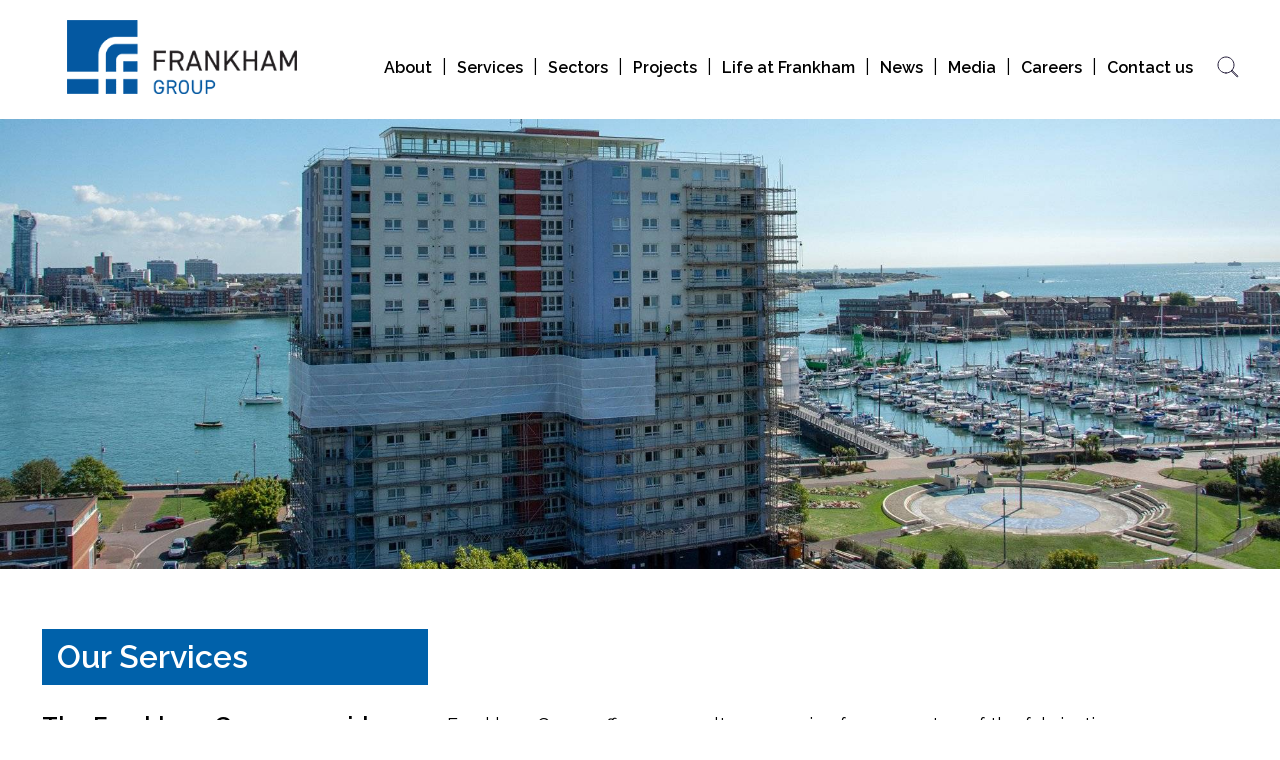

--- FILE ---
content_type: text/html; charset=UTF-8
request_url: https://www.frankham.com/services/
body_size: 21916
content:
<!doctype html>
<html lang="en-GB">
<head>
	<meta charset="UTF-8">
	<meta name="viewport" content="width=device-width, initial-scale=1">
    <link rel="profile" href="https://gmpg.org/xfn/11">
                                <link rel="shortcut icon" href="https://www.frankham.com/wp-content/uploads/2022/05/Frankham-logo-128-x-128.png">
            <meta name="thumbnail" content="https://www.frankham.com/wp-content/uploads/2022/05/Frankham-logo-128-x-128.png" />
                    

    <link rel="preconnect" href="https://fonts.gstatic.com">

	<meta name="viewport" content="width=device-width, initial-scale=1.0">
<title>Services and Expertise - Frankham Group</title>

<!-- The SEO Framework by Sybre Waaijer -->
<meta name="robots" content="max-snippet:-1,max-image-preview:large,max-video-preview:-1" />
<link rel="canonical" href="https://www.frankham.com/services/" />
<meta name="description" content="Whether providing design, asset management or specialist construction consultancy services, Frankham is a truly integrated company." />
<meta property="og:type" content="website" />
<meta property="og:locale" content="en_GB" />
<meta property="og:site_name" content="Frankham" />
<meta property="og:title" content="Services and Expertise - Frankham Group" />
<meta property="og:description" content="Whether providing design, asset management or specialist construction consultancy services, Frankham is a truly integrated company." />
<meta property="og:url" content="https://www.frankham.com/services/" />
<meta name="twitter:card" content="summary_large_image" />
<meta name="twitter:title" content="Services and Expertise - Frankham Group" />
<meta name="twitter:description" content="Whether providing design, asset management or specialist construction consultancy services, Frankham is a truly integrated company." />
<script type="application/ld+json">{"@context":"https://schema.org","@graph":[{"@type":"WebSite","@id":"https://www.frankham.com/#/schema/WebSite","url":"https://www.frankham.com/","name":"Frankham","inLanguage":"en-GB","potentialAction":{"@type":"SearchAction","target":{"@type":"EntryPoint","urlTemplate":"https://www.frankham.com/search/{search_term_string}/"},"query-input":"required name=search_term_string"},"publisher":{"@type":"Organization","@id":"https://www.frankham.com/#/schema/Organization","name":"Frankham","url":"https://www.frankham.com/"}},{"@type":"WebPage","@id":"https://www.frankham.com/services/","url":"https://www.frankham.com/services/","name":"Services and Expertise - Frankham Group","description":"Whether providing design, asset management or specialist construction consultancy services, Frankham is a truly integrated company.","inLanguage":"en-GB","isPartOf":{"@id":"https://www.frankham.com/#/schema/WebSite"},"breadcrumb":{"@type":"BreadcrumbList","@id":"https://www.frankham.com/#/schema/BreadcrumbList","itemListElement":[{"@type":"ListItem","position":1,"item":"https://www.frankham.com/","name":"Frankham"},{"@type":"ListItem","position":2,"name":"Services and Expertise - Frankham Group"}]},"potentialAction":{"@type":"ReadAction","target":"https://www.frankham.com/services/"}}]}</script>
<!-- / The SEO Framework by Sybre Waaijer | 2.77ms meta | 0.17ms boot -->

<link rel='dns-prefetch' href='//maps.googleapis.com' />
<link rel='dns-prefetch' href='//fonts.googleapis.com' />
<link rel="alternate" title="oEmbed (JSON)" type="application/json+oembed" href="https://www.frankham.com/wp-json/oembed/1.0/embed?url=https%3A%2F%2Fwww.frankham.com%2Fservices%2F" />
<link rel="alternate" title="oEmbed (XML)" type="text/xml+oembed" href="https://www.frankham.com/wp-json/oembed/1.0/embed?url=https%3A%2F%2Fwww.frankham.com%2Fservices%2F&#038;format=xml" />
<style id='wp-img-auto-sizes-contain-inline-css' type='text/css'>
img:is([sizes=auto i],[sizes^="auto," i]){contain-intrinsic-size:3000px 1500px}
/*# sourceURL=wp-img-auto-sizes-contain-inline-css */
</style>
<link rel='stylesheet' id='formidable-css' href='https://www.frankham.com/wp-content/plugins/formidable/css/formidableforms.css?ver=117912' type='text/css' media='all' />
<style id='wp-emoji-styles-inline-css' type='text/css'>

	img.wp-smiley, img.emoji {
		display: inline !important;
		border: none !important;
		box-shadow: none !important;
		height: 1em !important;
		width: 1em !important;
		margin: 0 0.07em !important;
		vertical-align: -0.1em !important;
		background: none !important;
		padding: 0 !important;
	}
/*# sourceURL=wp-emoji-styles-inline-css */
</style>
<style id='wp-block-library-inline-css' type='text/css'>
:root{--wp-block-synced-color:#7a00df;--wp-block-synced-color--rgb:122,0,223;--wp-bound-block-color:var(--wp-block-synced-color);--wp-editor-canvas-background:#ddd;--wp-admin-theme-color:#007cba;--wp-admin-theme-color--rgb:0,124,186;--wp-admin-theme-color-darker-10:#006ba1;--wp-admin-theme-color-darker-10--rgb:0,107,160.5;--wp-admin-theme-color-darker-20:#005a87;--wp-admin-theme-color-darker-20--rgb:0,90,135;--wp-admin-border-width-focus:2px}@media (min-resolution:192dpi){:root{--wp-admin-border-width-focus:1.5px}}.wp-element-button{cursor:pointer}:root .has-very-light-gray-background-color{background-color:#eee}:root .has-very-dark-gray-background-color{background-color:#313131}:root .has-very-light-gray-color{color:#eee}:root .has-very-dark-gray-color{color:#313131}:root .has-vivid-green-cyan-to-vivid-cyan-blue-gradient-background{background:linear-gradient(135deg,#00d084,#0693e3)}:root .has-purple-crush-gradient-background{background:linear-gradient(135deg,#34e2e4,#4721fb 50%,#ab1dfe)}:root .has-hazy-dawn-gradient-background{background:linear-gradient(135deg,#faaca8,#dad0ec)}:root .has-subdued-olive-gradient-background{background:linear-gradient(135deg,#fafae1,#67a671)}:root .has-atomic-cream-gradient-background{background:linear-gradient(135deg,#fdd79a,#004a59)}:root .has-nightshade-gradient-background{background:linear-gradient(135deg,#330968,#31cdcf)}:root .has-midnight-gradient-background{background:linear-gradient(135deg,#020381,#2874fc)}:root{--wp--preset--font-size--normal:16px;--wp--preset--font-size--huge:42px}.has-regular-font-size{font-size:1em}.has-larger-font-size{font-size:2.625em}.has-normal-font-size{font-size:var(--wp--preset--font-size--normal)}.has-huge-font-size{font-size:var(--wp--preset--font-size--huge)}.has-text-align-center{text-align:center}.has-text-align-left{text-align:left}.has-text-align-right{text-align:right}.has-fit-text{white-space:nowrap!important}#end-resizable-editor-section{display:none}.aligncenter{clear:both}.items-justified-left{justify-content:flex-start}.items-justified-center{justify-content:center}.items-justified-right{justify-content:flex-end}.items-justified-space-between{justify-content:space-between}.screen-reader-text{border:0;clip-path:inset(50%);height:1px;margin:-1px;overflow:hidden;padding:0;position:absolute;width:1px;word-wrap:normal!important}.screen-reader-text:focus{background-color:#ddd;clip-path:none;color:#444;display:block;font-size:1em;height:auto;left:5px;line-height:normal;padding:15px 23px 14px;text-decoration:none;top:5px;width:auto;z-index:100000}html :where(.has-border-color){border-style:solid}html :where([style*=border-top-color]){border-top-style:solid}html :where([style*=border-right-color]){border-right-style:solid}html :where([style*=border-bottom-color]){border-bottom-style:solid}html :where([style*=border-left-color]){border-left-style:solid}html :where([style*=border-width]){border-style:solid}html :where([style*=border-top-width]){border-top-style:solid}html :where([style*=border-right-width]){border-right-style:solid}html :where([style*=border-bottom-width]){border-bottom-style:solid}html :where([style*=border-left-width]){border-left-style:solid}html :where(img[class*=wp-image-]){height:auto;max-width:100%}:where(figure){margin:0 0 1em}html :where(.is-position-sticky){--wp-admin--admin-bar--position-offset:var(--wp-admin--admin-bar--height,0px)}@media screen and (max-width:600px){html :where(.is-position-sticky){--wp-admin--admin-bar--position-offset:0px}}

/*# sourceURL=wp-block-library-inline-css */
</style><style id='global-styles-inline-css' type='text/css'>
:root{--wp--preset--aspect-ratio--square: 1;--wp--preset--aspect-ratio--4-3: 4/3;--wp--preset--aspect-ratio--3-4: 3/4;--wp--preset--aspect-ratio--3-2: 3/2;--wp--preset--aspect-ratio--2-3: 2/3;--wp--preset--aspect-ratio--16-9: 16/9;--wp--preset--aspect-ratio--9-16: 9/16;--wp--preset--color--black: #000000;--wp--preset--color--cyan-bluish-gray: #abb8c3;--wp--preset--color--white: #ffffff;--wp--preset--color--pale-pink: #f78da7;--wp--preset--color--vivid-red: #cf2e2e;--wp--preset--color--luminous-vivid-orange: #ff6900;--wp--preset--color--luminous-vivid-amber: #fcb900;--wp--preset--color--light-green-cyan: #7bdcb5;--wp--preset--color--vivid-green-cyan: #00d084;--wp--preset--color--pale-cyan-blue: #8ed1fc;--wp--preset--color--vivid-cyan-blue: #0693e3;--wp--preset--color--vivid-purple: #9b51e0;--wp--preset--gradient--vivid-cyan-blue-to-vivid-purple: linear-gradient(135deg,rgb(6,147,227) 0%,rgb(155,81,224) 100%);--wp--preset--gradient--light-green-cyan-to-vivid-green-cyan: linear-gradient(135deg,rgb(122,220,180) 0%,rgb(0,208,130) 100%);--wp--preset--gradient--luminous-vivid-amber-to-luminous-vivid-orange: linear-gradient(135deg,rgb(252,185,0) 0%,rgb(255,105,0) 100%);--wp--preset--gradient--luminous-vivid-orange-to-vivid-red: linear-gradient(135deg,rgb(255,105,0) 0%,rgb(207,46,46) 100%);--wp--preset--gradient--very-light-gray-to-cyan-bluish-gray: linear-gradient(135deg,rgb(238,238,238) 0%,rgb(169,184,195) 100%);--wp--preset--gradient--cool-to-warm-spectrum: linear-gradient(135deg,rgb(74,234,220) 0%,rgb(151,120,209) 20%,rgb(207,42,186) 40%,rgb(238,44,130) 60%,rgb(251,105,98) 80%,rgb(254,248,76) 100%);--wp--preset--gradient--blush-light-purple: linear-gradient(135deg,rgb(255,206,236) 0%,rgb(152,150,240) 100%);--wp--preset--gradient--blush-bordeaux: linear-gradient(135deg,rgb(254,205,165) 0%,rgb(254,45,45) 50%,rgb(107,0,62) 100%);--wp--preset--gradient--luminous-dusk: linear-gradient(135deg,rgb(255,203,112) 0%,rgb(199,81,192) 50%,rgb(65,88,208) 100%);--wp--preset--gradient--pale-ocean: linear-gradient(135deg,rgb(255,245,203) 0%,rgb(182,227,212) 50%,rgb(51,167,181) 100%);--wp--preset--gradient--electric-grass: linear-gradient(135deg,rgb(202,248,128) 0%,rgb(113,206,126) 100%);--wp--preset--gradient--midnight: linear-gradient(135deg,rgb(2,3,129) 0%,rgb(40,116,252) 100%);--wp--preset--font-size--small: 13px;--wp--preset--font-size--medium: 20px;--wp--preset--font-size--large: 36px;--wp--preset--font-size--x-large: 42px;--wp--preset--spacing--20: 0.44rem;--wp--preset--spacing--30: 0.67rem;--wp--preset--spacing--40: 1rem;--wp--preset--spacing--50: 1.5rem;--wp--preset--spacing--60: 2.25rem;--wp--preset--spacing--70: 3.38rem;--wp--preset--spacing--80: 5.06rem;--wp--preset--shadow--natural: 6px 6px 9px rgba(0, 0, 0, 0.2);--wp--preset--shadow--deep: 12px 12px 50px rgba(0, 0, 0, 0.4);--wp--preset--shadow--sharp: 6px 6px 0px rgba(0, 0, 0, 0.2);--wp--preset--shadow--outlined: 6px 6px 0px -3px rgb(255, 255, 255), 6px 6px rgb(0, 0, 0);--wp--preset--shadow--crisp: 6px 6px 0px rgb(0, 0, 0);}:where(.is-layout-flex){gap: 0.5em;}:where(.is-layout-grid){gap: 0.5em;}body .is-layout-flex{display: flex;}.is-layout-flex{flex-wrap: wrap;align-items: center;}.is-layout-flex > :is(*, div){margin: 0;}body .is-layout-grid{display: grid;}.is-layout-grid > :is(*, div){margin: 0;}:where(.wp-block-columns.is-layout-flex){gap: 2em;}:where(.wp-block-columns.is-layout-grid){gap: 2em;}:where(.wp-block-post-template.is-layout-flex){gap: 1.25em;}:where(.wp-block-post-template.is-layout-grid){gap: 1.25em;}.has-black-color{color: var(--wp--preset--color--black) !important;}.has-cyan-bluish-gray-color{color: var(--wp--preset--color--cyan-bluish-gray) !important;}.has-white-color{color: var(--wp--preset--color--white) !important;}.has-pale-pink-color{color: var(--wp--preset--color--pale-pink) !important;}.has-vivid-red-color{color: var(--wp--preset--color--vivid-red) !important;}.has-luminous-vivid-orange-color{color: var(--wp--preset--color--luminous-vivid-orange) !important;}.has-luminous-vivid-amber-color{color: var(--wp--preset--color--luminous-vivid-amber) !important;}.has-light-green-cyan-color{color: var(--wp--preset--color--light-green-cyan) !important;}.has-vivid-green-cyan-color{color: var(--wp--preset--color--vivid-green-cyan) !important;}.has-pale-cyan-blue-color{color: var(--wp--preset--color--pale-cyan-blue) !important;}.has-vivid-cyan-blue-color{color: var(--wp--preset--color--vivid-cyan-blue) !important;}.has-vivid-purple-color{color: var(--wp--preset--color--vivid-purple) !important;}.has-black-background-color{background-color: var(--wp--preset--color--black) !important;}.has-cyan-bluish-gray-background-color{background-color: var(--wp--preset--color--cyan-bluish-gray) !important;}.has-white-background-color{background-color: var(--wp--preset--color--white) !important;}.has-pale-pink-background-color{background-color: var(--wp--preset--color--pale-pink) !important;}.has-vivid-red-background-color{background-color: var(--wp--preset--color--vivid-red) !important;}.has-luminous-vivid-orange-background-color{background-color: var(--wp--preset--color--luminous-vivid-orange) !important;}.has-luminous-vivid-amber-background-color{background-color: var(--wp--preset--color--luminous-vivid-amber) !important;}.has-light-green-cyan-background-color{background-color: var(--wp--preset--color--light-green-cyan) !important;}.has-vivid-green-cyan-background-color{background-color: var(--wp--preset--color--vivid-green-cyan) !important;}.has-pale-cyan-blue-background-color{background-color: var(--wp--preset--color--pale-cyan-blue) !important;}.has-vivid-cyan-blue-background-color{background-color: var(--wp--preset--color--vivid-cyan-blue) !important;}.has-vivid-purple-background-color{background-color: var(--wp--preset--color--vivid-purple) !important;}.has-black-border-color{border-color: var(--wp--preset--color--black) !important;}.has-cyan-bluish-gray-border-color{border-color: var(--wp--preset--color--cyan-bluish-gray) !important;}.has-white-border-color{border-color: var(--wp--preset--color--white) !important;}.has-pale-pink-border-color{border-color: var(--wp--preset--color--pale-pink) !important;}.has-vivid-red-border-color{border-color: var(--wp--preset--color--vivid-red) !important;}.has-luminous-vivid-orange-border-color{border-color: var(--wp--preset--color--luminous-vivid-orange) !important;}.has-luminous-vivid-amber-border-color{border-color: var(--wp--preset--color--luminous-vivid-amber) !important;}.has-light-green-cyan-border-color{border-color: var(--wp--preset--color--light-green-cyan) !important;}.has-vivid-green-cyan-border-color{border-color: var(--wp--preset--color--vivid-green-cyan) !important;}.has-pale-cyan-blue-border-color{border-color: var(--wp--preset--color--pale-cyan-blue) !important;}.has-vivid-cyan-blue-border-color{border-color: var(--wp--preset--color--vivid-cyan-blue) !important;}.has-vivid-purple-border-color{border-color: var(--wp--preset--color--vivid-purple) !important;}.has-vivid-cyan-blue-to-vivid-purple-gradient-background{background: var(--wp--preset--gradient--vivid-cyan-blue-to-vivid-purple) !important;}.has-light-green-cyan-to-vivid-green-cyan-gradient-background{background: var(--wp--preset--gradient--light-green-cyan-to-vivid-green-cyan) !important;}.has-luminous-vivid-amber-to-luminous-vivid-orange-gradient-background{background: var(--wp--preset--gradient--luminous-vivid-amber-to-luminous-vivid-orange) !important;}.has-luminous-vivid-orange-to-vivid-red-gradient-background{background: var(--wp--preset--gradient--luminous-vivid-orange-to-vivid-red) !important;}.has-very-light-gray-to-cyan-bluish-gray-gradient-background{background: var(--wp--preset--gradient--very-light-gray-to-cyan-bluish-gray) !important;}.has-cool-to-warm-spectrum-gradient-background{background: var(--wp--preset--gradient--cool-to-warm-spectrum) !important;}.has-blush-light-purple-gradient-background{background: var(--wp--preset--gradient--blush-light-purple) !important;}.has-blush-bordeaux-gradient-background{background: var(--wp--preset--gradient--blush-bordeaux) !important;}.has-luminous-dusk-gradient-background{background: var(--wp--preset--gradient--luminous-dusk) !important;}.has-pale-ocean-gradient-background{background: var(--wp--preset--gradient--pale-ocean) !important;}.has-electric-grass-gradient-background{background: var(--wp--preset--gradient--electric-grass) !important;}.has-midnight-gradient-background{background: var(--wp--preset--gradient--midnight) !important;}.has-small-font-size{font-size: var(--wp--preset--font-size--small) !important;}.has-medium-font-size{font-size: var(--wp--preset--font-size--medium) !important;}.has-large-font-size{font-size: var(--wp--preset--font-size--large) !important;}.has-x-large-font-size{font-size: var(--wp--preset--font-size--x-large) !important;}
/*# sourceURL=global-styles-inline-css */
</style>

<style id='classic-theme-styles-inline-css' type='text/css'>
/*! This file is auto-generated */
.wp-block-button__link{color:#fff;background-color:#32373c;border-radius:9999px;box-shadow:none;text-decoration:none;padding:calc(.667em + 2px) calc(1.333em + 2px);font-size:1.125em}.wp-block-file__button{background:#32373c;color:#fff;text-decoration:none}
/*# sourceURL=/wp-includes/css/classic-themes.min.css */
</style>
<link rel='stylesheet' id='_s-style-css' href='https://www.frankham.com/wp-content/themes/frankham-master/style.css?ver=2.3' type='text/css' media='all' />
<link rel='stylesheet' id='google-font-css' href='https://fonts.googleapis.com/css2?family=Raleway%3Awght%40400%3B600&#038;display=swap&#038;ver=6.9' type='text/css' media='all' />
<script type="text/javascript" src="https://www.frankham.com/wp-includes/js/jquery/jquery.min.js?ver=3.7.1" id="jquery-core-js"></script>
<script type="text/javascript" src="https://www.frankham.com/wp-includes/js/jquery/jquery-migrate.min.js?ver=3.4.1" id="jquery-migrate-js"></script>
<script type="text/javascript" src="https://www.frankham.com/wp-content/themes/frankham-master/js/custom.js?ver=1" id="custom-js"></script>
<script type="text/javascript" src="https://www.frankham.com/wp-content/themes/frankham-master/js/owl.carousel.min.js?ver=2.34" id="owl-carousel-js"></script>
<link rel="https://api.w.org/" href="https://www.frankham.com/wp-json/" /><link rel="alternate" title="JSON" type="application/json" href="https://www.frankham.com/wp-json/wp/v2/pages/329" /><style>.test { color: red; }</style>
		<!-- GA Google Analytics @ https://m0n.co/ga -->
		<script async src="https://www.googletagmanager.com/gtag/js?id=G-KN235RLB7T"></script>
		<script>
			window.dataLayer = window.dataLayer || [];
			function gtag(){dataLayer.push(arguments);}
			gtag('js', new Date());
			gtag('config', 'G-KN235RLB7T');
		</script>

	<script type="text/javascript" src="https://www.instinct-52corporation.com/js/797216.js" ></script>

<noscript><img src="https://www.instinct-52corporation.com/797216.png" style="display:none;" /></noscript><script>document.documentElement.className += " js";</script>

        <style>
            :root {
                --primary-color: #0061aa;
                --secondary-color:#f57b40;
            }
        </style>
        <style>.header-lower-menu { display: none; } .menu-main-menu-container { margin-bottom: 0; }</style>		<style type="text/css" id="wp-custom-css">
			@media screen and (max-width: 768px) {
	.career-g {
			grid-template-columns: 100%;
	}
}

.gform-conversational.gform-theme--foundation {
	    --gform-convo-theme-header-logo-max-block-size: 120px;
    --gform-convo-theme-header-logo-max-inline-size: 325px;
}

.gform-conversational.gform-theme--foundation .gform-conversational__header {
	right: 40px;
}

.gform-conversational.gform-theme--foundation .gform-conversational__logo-wrap {
	display: block;
	text-align: right;
}

.full-width video {
	width: 100%;
	height: auto;
}

.company-lane-and-frankham .pre-header {
	display: none;
}		</style>
		</head>

<body class="wp-singular page-template-default page page-id-329 page-parent wp-theme-frankham-master">

<nav class="pushy pushy-right" data-focus="#close">
    <div class="pushy-content">
		<button class="menu-btn close-btn" id="close">
            <span class="screen-reader-text">Close Menu</span>
            <svg width="24" height="24"><rect width="24" height="24" fill="none" rx="0" ry="0"/><path fill-rule="evenodd" clip-rule="evenodd" d="M19.3345 3.77817C18.7487 3.19239 17.799 3.19239 17.2132 3.77817L11.5563 9.43503L5.89948 3.77817C5.31369 3.19239 4.36395 3.19239 3.77816 3.77817C3.19237 4.36396 3.19237 5.31371 3.77816 5.89949L9.43502 11.5563L3.77816 17.2132C3.19238 17.799 3.19237 18.7487 3.77816 19.3345C4.36395 19.9203 5.3137 19.9203 5.89948 19.3345L11.5563 13.6777L17.2132 19.3345C17.799 19.9203 18.7487 19.9203 19.3345 19.3345C19.9203 18.7487 19.9203 17.799 19.3345 17.2132L13.6777 11.5563L19.3345 5.89949C19.9203 5.31371 19.9203 4.36396 19.3345 3.77817Z" fill="#FFFFFF"/></svg>
        </button>

        
        <div class="menu-mobile-container"><ul id="menu-mobile" class="hamburger"><li id="menu-item-4997" class="menu-item menu-item-type-post_type menu-item-object-page menu-item-home menu-item-4997"><a href="https://www.frankham.com/">Home</a></li>
<li id="menu-item-4313" class="menu-item menu-item-type-post_type menu-item-object-page menu-item-4313"><a href="https://www.frankham.com/about-frankham-group/">About</a></li>
<li id="menu-item-5146" class="menu-item menu-item-type-post_type menu-item-object-page current-menu-item page_item page-item-329 current_page_item menu-item-5146"><a href="https://www.frankham.com/services/" aria-current="page">Services</a></li>
<li id="menu-item-5145" class="menu-item menu-item-type-post_type menu-item-object-page menu-item-5145"><a href="https://www.frankham.com/sectors/">Sectors</a></li>
<li id="menu-item-4314" class="menu-item menu-item-type-custom menu-item-object-custom menu-item-4314"><a href="https://www.frankham.com/projects">Projects</a></li>
<li id="menu-item-10555" class="menu-item menu-item-type-post_type menu-item-object-page menu-item-10555"><a href="https://www.frankham.com/life-at-frankham/">Life at Frankham</a></li>
<li id="menu-item-4315" class="menu-item menu-item-type-post_type menu-item-object-page menu-item-4315"><a href="https://www.frankham.com/news/">News</a></li>
<li id="menu-item-4316" class="menu-item menu-item-type-post_type menu-item-object-page menu-item-4316"><a href="https://www.frankham.com/media/">Media</a></li>
<li id="menu-item-4317" class="menu-item menu-item-type-post_type menu-item-object-page menu-item-4317"><a href="https://www.frankham.com/working-with-us/">Careers</a></li>
<li id="menu-item-3918" class="menu-item menu-item-type-post_type menu-item-object-page menu-item-3918"><a href="https://www.frankham.com/contact-us/">Contact us</a></li>
</ul></div>
        <form role="search" method="get" id="searchform" class="searchform" action="https://www.frankham.com/">
				<div>
					<label class="screen-reader-text" for="s">Search for:</label>
					<input type="text" value="" name="s" id="s" />
					<input type="submit" id="searchsubmit" value="Search" />
				</div>
			</form>
    </div>
</nav>

<div class="site-overlay"></div>

<div class="header-outer">

    
    <header class="container">

        <div class="header-top">

            
            
                <div class="logo-container">
                    <a href="/">
                    <!-- <svg class="fh-logo" viewBox="0 0 194 205" xmlns="http://www.w3.org/2000/svg" fill-rule="evenodd" clip-rule="evenodd" stroke-linejoin="round" stroke-miterlimit="2"><defs/><path d="M193.479 163.162h-38.933c.005 13.378.005 27.894.01 41.372h10.345c15.784 0 28.578-12.794 28.578-28.572v-12.8zM154.541 143.001h38.939v-28.933h-38.945c0 1.761 0 13.228.006 28.933M134.66 163.162h-27.99v41.372h28c-.005-13.411-.005-27.889-.01-41.372" fill="#0d59a3" fill-rule="nonzero"/><path d="M106.671 97.094V143h27.983c-.005-18.784-.005-32.306-.005-32.317.022-9.25 7.566-16.772 16.816-16.772h42.29V66.316h-59.067c-16.511 0-28.017 16.223-28.017 30.778M0 163.162v12.8c0 15.778 12.795 28.572 28.578 28.572h57.656v-41.372H.001z" fill="#0d59a3" fill-rule="nonzero"/><path d="M86.233 97.095c0-27.612 22.061-50.94 48.178-50.94h59.067V28.579C193.478 12.794 180.683 0 164.906 0H28.572C12.794 0 0 12.794 0 28.578V143h86.233V97.095z" fill="#0d59a3" fill-rule="nonzero"/></svg><p class="logo-text">Frankham <br />Group</p>-->
                                                    <img src="https://www.frankham.com/wp-content/uploads/2021/11/FrankhamGroup-website-300px.png" style=" max-width:230px;">
                        
                                            </a>
                        
                </div>

            
            <div class="hamburger-container">
                <button class="menu-btn">
                    <span class="screen-reader-text">Menu</span>
                    <svg data-name="Layer 1" xmlns="http://www.w3.org/2000/svg" viewBox="0 0 42 27"><defs><clipPath id="a"><path fill="'#ffffff'" d="M0 0h42v27H0z"/></clipPath></defs><g clip-path="url(#a)"><path d="M0 1.5h42m-42 12h42m-42 12h42" fill="#ffffff" stroke="#ffffff" stroke-width="3"/></g></svg>
                </button>
            </div>

            <div class="menu-container mob-hide">

                <div class="top-menu">
                    <!--Start Nav-Menu-->
                    <nav>
                    <div class="menu-main-menu-container"><ul id="menu-main-menu" class="header-main-menu"><li id="menu-item-892" class="menu-item menu-item-type-post_type menu-item-object-page menu-item-892"><a href="https://www.frankham.com/about-frankham-group/">About</a></li>
<li id="menu-item-7111" class="menu-item menu-item-type-post_type menu-item-object-page current-menu-item page_item page-item-329 current_page_item menu-item-7111"><a href="https://www.frankham.com/services/" aria-current="page">Services</a></li>
<li id="menu-item-7112" class="menu-item menu-item-type-post_type menu-item-object-page menu-item-7112"><a href="https://www.frankham.com/sectors/">Sectors</a></li>
<li id="menu-item-4305" class="menu-item menu-item-type-custom menu-item-object-custom menu-item-4305"><a href="https://www.frankham.com/projects">Projects</a></li>
<li id="menu-item-10179" class="menu-item menu-item-type-post_type menu-item-object-page menu-item-10179"><a href="https://www.frankham.com/life-at-frankham/">Life at Frankham</a></li>
<li id="menu-item-229" class="menu-item menu-item-type-post_type menu-item-object-page menu-item-229"><a href="https://www.frankham.com/news/">News</a></li>
<li id="menu-item-2981" class="menu-item menu-item-type-post_type menu-item-object-page menu-item-2981"><a href="https://www.frankham.com/media/">Media</a></li>
<li id="menu-item-896" class="menu-item menu-item-type-post_type menu-item-object-page menu-item-896"><a href="https://www.frankham.com/working-with-us/">Careers</a></li>
<li id="menu-item-4172" class="menu-item menu-item-type-post_type menu-item-object-page menu-item-4172"><a href="https://www.frankham.com/contact-us/">Contact us</a></li>
</ul></div>                    <!--<div><ul>
<li class="page_item page-item-799 page_item_has_children"><a href="https://www.frankham.com/about-frankham-group/">About Us</a>
<ul class='children'>
	<li class="page_item page-item-791"><a href="https://www.frankham.com/about-frankham-group/awards-and-accreditations/">Awards and Accreditations</a></li>
	<li class="page_item page-item-828 page_item_has_children"><a href="https://www.frankham.com/about-frankham-group/corporate-social-responsibility/">Corporate Social Responsibility</a>
	<ul class='children'>
		<li class="page_item page-item-3698"><a href="https://www.frankham.com/about-frankham-group/corporate-social-responsibility/environment/">Environment</a></li>
		<li class="page_item page-item-3668"><a href="https://www.frankham.com/about-frankham-group/corporate-social-responsibility/local-community/">Local Community</a></li>
		<li class="page_item page-item-9893 page_item_has_children"><a href="https://www.frankham.com/about-frankham-group/corporate-social-responsibility/sponsorships/">Sponsorships</a>
		<ul class='children'>
			<li class="page_item page-item-9896"><a href="https://www.frankham.com/about-frankham-group/corporate-social-responsibility/sponsorships/swanscombe-tigers-juniors-match/">Swanscombe Tigers Juniors Match</a></li>
		</ul>
</li>
		<li class="page_item page-item-3684"><a href="https://www.frankham.com/about-frankham-group/corporate-social-responsibility/the-chandran-foundation/">The Chandran Foundation</a></li>
		<li class="page_item page-item-3659"><a href="https://www.frankham.com/about-frankham-group/corporate-social-responsibility/workplace/">Workplace</a></li>
	</ul>
</li>
	<li class="page_item page-item-4009"><a href="https://www.frankham.com/about-frankham-group/our-companies/">Our Companies</a></li>
	<li class="page_item page-item-4203"><a href="https://www.frankham.com/about-frankham-group/our-frameworks/">Our Frameworks</a></li>
	<li class="page_item page-item-176"><a href="https://www.frankham.com/about-frankham-group/our-history/">Our History</a></li>
	<li class="page_item page-item-727 page_item_has_children"><a href="https://www.frankham.com/about-frankham-group/our-leadership-team/">Our Leadership Team</a>
	<ul class='children'>
		<li class="page_item page-item-4159"><a href="https://www.frankham.com/about-frankham-group/our-leadership-team/jason-waplington-group-commercial-director/">Jason Waplington</a></li>
		<li class="page_item page-item-4149"><a href="https://www.frankham.com/about-frankham-group/our-leadership-team/nurgul-barut-associate-director-head-of-finance/">Nurgul Barut</a></li>
		<li class="page_item page-item-4146"><a href="https://www.frankham.com/about-frankham-group/our-leadership-team/richard-chitty-group-managing-director/">Richard Chitty</a></li>
		<li class="page_item page-item-4143"><a href="https://www.frankham.com/about-frankham-group/our-leadership-team/steve-frankham-mbe-chairman/">Steve Frankham MBE</a></li>
	</ul>
</li>
	<li class="page_item page-item-769"><a href="https://www.frankham.com/about-frankham-group/our-vision-and-values/">Our Vision and Values</a></li>
</ul>
</li>
<li class="page_item page-item-295"><a href="https://www.frankham.com/apply/">Apply</a></li>
<li class="page_item page-item-9965"><a href="https://www.frankham.com/creating-a-pathway-for-others-to-leave-their-mark/">Celebrating 20 Years &#8211; Creating a pathway for others to leave their mark</a></li>
<li class="page_item page-item-3906"><a href="https://www.frankham.com/contact-us/">Contact Us</a></li>
<li class="page_item page-item-8381"><a href="https://www.frankham.com/frms-building-safety-matrix/">FRMS Matrix &#8211; Frankham RMS</a></li>
<li class="page_item page-item-42"><a href="https://www.frankham.com/">Home</a></li>
<li class="page_item page-item-7885 page_item_has_children"><a href="https://www.frankham.com/frankhamprojects/">Home &#8211; Frankham Projects</a>
<ul class='children'>
	<li class="page_item page-item-7894"><a href="https://www.frankham.com/frankhamprojects/about/">About &#8211; Frankham Projects</a></li>
	<li class="page_item page-item-11531"><a href="https://www.frankham.com/frankhamprojects/government-planning-reforms-faster-approvals-or-just-fewer-checks/">Government Planning Reforms – Faster Approvals or Just Fewer Checks?</a></li>
	<li class="page_item page-item-12832"><a href="https://www.frankham.com/frankhamprojects/navigating-the-new-planning-landscape-what-the-latest-reforms-mean-for-you/">Navigating the New Planning Landscape: What the Latest Reforms Mean for You</a></li>
	<li class="page_item page-item-7904 page_item_has_children"><a href="https://www.frankham.com/frankhamprojects/services/">Services &#8211; Frankham Projects</a>
	<ul class='children'>
		<li class="page_item page-item-7908"><a href="https://www.frankham.com/frankhamprojects/services/development-consultancy-and-agency/">Development Consultancy and Agency</a></li>
		<li class="page_item page-item-7932"><a href="https://www.frankham.com/frankhamprojects/services/development-management/">Development Management</a></li>
		<li class="page_item page-item-7944"><a href="https://www.frankham.com/frankhamprojects/services/town-planning/">Town Planning</a></li>
	</ul>
</li>
	<li class="page_item page-item-11175"><a href="https://www.frankham.com/frankhamprojects/simplify-your-planning-process/">Simplify Your Planning Process</a></li>
</ul>
</li>
<li class="page_item page-item-7546 page_item_has_children"><a href="https://www.frankham.com/frankham-rms/">Home &#8211; Frankham RMS</a>
<ul class='children'>
	<li class="page_item page-item-7538 page_item_has_children"><a href="https://www.frankham.com/frankham-rms/about/">About Us &#8211; Frankham RMS</a>
	<ul class='children'>
		<li class="page_item page-item-7568"><a href="https://www.frankham.com/frankham-rms/about/anthony-robson/">Anthony Robson</a></li>
		<li class="page_item page-item-7560"><a href="https://www.frankham.com/frankham-rms/about/david-calvert/">David Calvert</a></li>
		<li class="page_item page-item-7576"><a href="https://www.frankham.com/frankham-rms/about/helen-dillon/">Helen Dillon</a></li>
		<li class="page_item page-item-7572"><a href="https://www.frankham.com/frankham-rms/about/holly-garland/">Holly Garland</a></li>
		<li class="page_item page-item-11258"><a href="https://www.frankham.com/frankham-rms/about/holly-watson/">Holly Watson</a></li>
		<li class="page_item page-item-7551"><a href="https://www.frankham.com/frankham-rms/about/john-powell/">John Powell</a></li>
		<li class="page_item page-item-7564"><a href="https://www.frankham.com/frankham-rms/about/lucy-witts/">Lucy Witts</a></li>
		<li class="page_item page-item-7580"><a href="https://www.frankham.com/frankham-rms/about/tim-peters/">Tim Peters</a></li>
	</ul>
</li>
	<li class="page_item page-item-13044"><a href="https://www.frankham.com/frankham-rms/critical-friend/">Critical Friend</a></li>
	<li class="page_item page-item-7659 page_item_has_children"><a href="https://www.frankham.com/frankham-rms/sectors/">Sectors &#8211; Frankham RMS</a>
	<ul class='children'>
		<li class="page_item page-item-7671"><a href="https://www.frankham.com/frankham-rms/sectors/central-local-government/">Central &#038; Local Government</a></li>
		<li class="page_item page-item-7677"><a href="https://www.frankham.com/frankham-rms/sectors/commercial-retail/">Commercial &#038; Retail</a></li>
		<li class="page_item page-item-7680"><a href="https://www.frankham.com/frankham-rms/sectors/defence/">Defence</a></li>
		<li class="page_item page-item-7684"><a href="https://www.frankham.com/frankham-rms/sectors/education/">Education</a></li>
		<li class="page_item page-item-7688"><a href="https://www.frankham.com/frankham-rms/sectors/facilities-industrial/">Facilities &#038; Industrial</a></li>
		<li class="page_item page-item-7692"><a href="https://www.frankham.com/frankham-rms/sectors/healthcare/">Healthcare</a></li>
		<li class="page_item page-item-7697"><a href="https://www.frankham.com/frankham-rms/sectors/housing/">Housing</a></li>
		<li class="page_item page-item-7701"><a href="https://www.frankham.com/frankham-rms/sectors/leisure/">Leisure</a></li>
		<li class="page_item page-item-7705"><a href="https://www.frankham.com/frankham-rms/sectors/transport/">Transport</a></li>
	</ul>
</li>
	<li class="page_item page-item-7592 page_item_has_children"><a href="https://www.frankham.com/frankham-rms/services/">Services &#8211; Frankham RMS</a>
	<ul class='children'>
		<li class="page_item page-item-7622"><a href="https://www.frankham.com/frankham-rms/services/asbestos-risk-management/">Asbestos Risk Management</a></li>
		<li class="page_item page-item-7596"><a href="https://www.frankham.com/frankham-rms/services/business-continuity-management/">Business Continuity Management</a></li>
		<li class="page_item page-item-7600"><a href="https://www.frankham.com/frankham-rms/services/cdm/">CDM</a></li>
		<li class="page_item page-item-7615"><a href="https://www.frankham.com/frankham-rms/services/commercial-performance-management/">Commercial Performance Management</a></li>
		<li class="page_item page-item-7618"><a href="https://www.frankham.com/frankham-rms/services/fire-consultancy/">Fire Consultancy</a></li>
		<li class="page_item page-item-7625"><a href="https://www.frankham.com/frankham-rms/services/fire-risk-assessments/">Fire Risk Assessments</a></li>
		<li class="page_item page-item-7636"><a href="https://www.frankham.com/frankham-rms/services/gas-electrical-risk-management/">Gas and Electrical Risk Management</a></li>
		<li class="page_item page-item-9955"><a href="https://www.frankham.com/frankham-rms/services/healthandsafety/">Health and Safety</a></li>
		<li class="page_item page-item-7640"><a href="https://www.frankham.com/frankham-rms/services/information-management/">Information Management</a></li>
		<li class="page_item page-item-7644"><a href="https://www.frankham.com/frankham-rms/services/procurement-management/">Procurement Management</a></li>
		<li class="page_item page-item-12942"><a href="https://www.frankham.com/frankham-rms/services/resident-engagement/">Resident Engagement</a></li>
		<li class="page_item page-item-8374"><a href="https://www.frankham.com/frankham-rms/services/safety-management/">Safety Management</a></li>
		<li class="page_item page-item-7648"><a href="https://www.frankham.com/frankham-rms/services/strategic-risk-management/">Strategic Risk Management</a></li>
		<li class="page_item page-item-7653"><a href="https://www.frankham.com/frankham-rms/services/water-risk-management/">Water Risk Management</a></li>
	</ul>
</li>
	<li class="page_item page-item-12863"><a href="https://www.frankham.com/frankham-rms/terms-and-conditions/">Terms and Conditions &#8211; Frankham Risk Management Services</a></li>
</ul>
</li>
<li class="page_item page-item-7765 page_item_has_children"><a href="https://www.frankham.com/laneandfrankham/">Home &#8211; Lane and Frankham</a>
<ul class='children'>
	<li class="page_item page-item-7777 page_item_has_children"><a href="https://www.frankham.com/laneandfrankham/about-us/">About Us &#8211; Lane and Frankham</a>
	<ul class='children'>
		<li class="page_item page-item-7794"><a href="https://www.frankham.com/laneandfrankham/about-us/andy-lane/">Andy Lane</a></li>
		<li class="page_item page-item-7796"><a href="https://www.frankham.com/laneandfrankham/about-us/nigel-coote/">Nigel Coote</a></li>
		<li class="page_item page-item-7798"><a href="https://www.frankham.com/laneandfrankham/about-us/sean-mills/">Sean Mills</a></li>
	</ul>
</li>
	<li class="page_item page-item-12341"><a href="https://www.frankham.com/laneandfrankham/area-measurement/">Area Measurement</a></li>
	<li class="page_item page-item-8535"><a href="https://www.frankham.com/laneandfrankham/quick-quotation/">Quick Quotation</a></li>
	<li class="page_item page-item-7800 page_item_has_children"><a href="https://www.frankham.com/laneandfrankham/services/">Services &#8211; Lane and Frankham</a>
	<ul class='children'>
		<li class="page_item page-item-7803"><a href="https://www.frankham.com/laneandfrankham/services/area-referencing-property-measurement/">Area Referencing &#038; Property Measurement</a></li>
		<li class="page_item page-item-7834"><a href="https://www.frankham.com/laneandfrankham/services/land-surveys-site-investigations/">Land Surveys &#038; Site Investigations</a></li>
		<li class="page_item page-item-7816"><a href="https://www.frankham.com/laneandfrankham/services/measured-building-and-bim-ready-surveys/">Measured Building and BIM Ready Surveys</a></li>
		<li class="page_item page-item-12506"><a href="https://www.frankham.com/laneandfrankham/services/measured-building-surveys/">Measured Building Surveys</a></li>
	</ul>
</li>
</ul>
</li>
<li class="page_item page-item-7465 page_item_has_children"><a href="https://www.frankham.com/robsonfrankham/">Home &#8211; Robson Frankham</a>
<ul class='children'>
	<li class="page_item page-item-7477"><a href="https://www.frankham.com/robsonfrankham/about-us/">About Us &#8211; Robson Frankham</a></li>
	<li class="page_item page-item-7473 page_item_has_children"><a href="https://www.frankham.com/robsonfrankham/services/">Services &#8211; Robson Frankham</a>
	<ul class='children'>
		<li class="page_item page-item-7480"><a href="https://www.frankham.com/robsonfrankham/services/drawings-reviews/">Drawings Reviews</a></li>
		<li class="page_item page-item-7484"><a href="https://www.frankham.com/robsonfrankham/services/external-wall-surveys/">External Wall Surveys</a></li>
		<li class="page_item page-item-7485"><a href="https://www.frankham.com/robsonfrankham/services/fire-safety-site-inspections/">Fire Safety Site Inspections</a></li>
		<li class="page_item page-item-7487"><a href="https://www.frankham.com/robsonfrankham/services/fire-strategies/">Fire Strategies</a></li>
	</ul>
</li>
</ul>
</li>
<li class="page_item page-item-5237"><a href="https://www.frankham.com/legal-disclaimer/">Legal Disclaimer</a></li>
<li class="page_item page-item-9859 page_item_has_children"><a href="https://www.frankham.com/life-at-frankham/">Life at Frankham</a>
<ul class='children'>
	<li class="page_item page-item-9880"><a href="https://www.frankham.com/life-at-frankham/attending-the-pianc-uk-young-professionals-evening-seminar/">Attending the PIANC UK Young Professionals evening seminar</a></li>
	<li class="page_item page-item-9843"><a href="https://www.frankham.com/life-at-frankham/attending-the-working-in-the-wet-conference/">Attending the Working in the Wet Conference</a></li>
	<li class="page_item page-item-11033"><a href="https://www.frankham.com/life-at-frankham/engineering-a-better-future-the-early-career-engineer-view-2/">Engineering a Better Future: The Early Career Engineer View</a></li>
	<li class="page_item page-item-11883"><a href="https://www.frankham.com/life-at-frankham/frith-manor-primary-school-bridge-building-activity/">Frith Manor Primary School: Bridge Building Activity</a></li>
	<li class="page_item page-item-11307"><a href="https://www.frankham.com/life-at-frankham/how-important-is-being-available/">How important is being available?</a></li>
	<li class="page_item page-item-9877"><a href="https://www.frankham.com/life-at-frankham/luke-williamsons-civil-engineering-placement-year-blog/">Luke Williamson’s Civil Engineering Placement Year Blog</a></li>
	<li class="page_item page-item-12880"><a href="https://www.frankham.com/life-at-frankham/momentum-builds-frankhams-regional-expansion-update/">Momentum Builds: Frankham’s Regional Expansion Update</a></li>
	<li class="page_item page-item-10100"><a href="https://www.frankham.com/life-at-frankham/nurguls-journey-to-becoming-frankhams-new-group-finance-director/">Nurgul’s journey to becoming Frankham’s new Group Finance Director</a></li>
	<li class="page_item page-item-10230"><a href="https://www.frankham.com/life-at-frankham/oceanology-international-attendance-2-2/">Oceanology International Attendance</a></li>
	<li class="page_item page-item-10154"><a href="https://www.frankham.com/life-at-frankham/st-pauls-panorama-site-visit-arranged-by-ice/">St Paul&#8217;s Panorama Site Visit arranged by ICE</a></li>
</ul>
</li>
<li class="page_item page-item-2968 page_item_has_children"><a href="https://www.frankham.com/media/">Media</a>
<ul class='children'>
	<li class="page_item page-item-4777"><a href="https://www.frankham.com/media/equality-and-diversity/">Equality and Diversity</a></li>
	<li class="page_item page-item-4766"><a href="https://www.frankham.com/media/modern-slavery/">Modern Slavery</a></li>
	<li class="page_item page-item-4782"><a href="https://www.frankham.com/media/privacy-policy/">Privacy Policy</a></li>
</ul>
</li>
<li class="page_item page-item-193"><a href="https://www.frankham.com/news/">News</a></li>
<li class="page_item page-item-8196"><a href="https://www.frankham.com/quick-quotation/">Quick Quotation &#8211; Lane and Frankham</a></li>
<li class="page_item page-item-839 page_item_has_children"><a href="https://www.frankham.com/sectors/">Sectors</a>
<ul class='children'>
	<li class="page_item page-item-859"><a href="https://www.frankham.com/sectors/central-government/">Central Government</a></li>
	<li class="page_item page-item-873"><a href="https://www.frankham.com/sectors/commercial/">Commercial</a></li>
	<li class="page_item page-item-849"><a href="https://www.frankham.com/sectors/education/">Education</a></li>
	<li class="page_item page-item-6897"><a href="https://www.frankham.com/sectors/emergency/">Emergency</a></li>
	<li class="page_item page-item-854"><a href="https://www.frankham.com/sectors/healthcare/">Healthcare</a></li>
	<li class="page_item page-item-230"><a href="https://www.frankham.com/sectors/housing/">Housing</a></li>
	<li class="page_item page-item-865"><a href="https://www.frankham.com/sectors/local-government/">Local Government</a></li>
	<li class="page_item page-item-867"><a href="https://www.frankham.com/sectors/sport-leisure/">Sport &#038; Leisure</a></li>
	<li class="page_item page-item-845"><a href="https://www.frankham.com/sectors/transport/">Transport</a></li>
	<li class="page_item page-item-2914"><a href="https://www.frankham.com/sectors/utilities/">Utilities</a></li>
</ul>
</li>
<li class="page_item page-item-329 page_item_has_children current_page_item"><a href="https://www.frankham.com/services/" aria-current="page">Services</a>
<ul class='children'>
	<li class="page_item page-item-7966 page_item_has_children"><a href="https://www.frankham.com/services/architecture/">Architecture &#8211; Frankham Consultancy</a>
	<ul class='children'>
		<li class="page_item page-item-11967"><a href="https://www.frankham.com/services/architecture/forensic-architecture/">Forensic Architecture</a></li>
	</ul>
</li>
	<li class="page_item page-item-4449"><a href="https://www.frankham.com/services/area-referencing-property-management/">Area Referencing &#038; Property Management</a></li>
	<li class="page_item page-item-1010"><a href="https://www.frankham.com/services/asbestos-management/">Asbestos Management</a></li>
	<li class="page_item page-item-7978 page_item_has_children"><a href="https://www.frankham.com/services/building-services-engineering/">Building Services Engineering &#8211; Frankham Consultancy</a>
	<ul class='children'>
		<li class="page_item page-item-7982"><a href="https://www.frankham.com/services/building-services-engineering/mechanical-electrical-engineering/">Mechanical and Electrical Engineering</a></li>
		<li class="page_item page-item-10907"><a href="https://www.frankham.com/services/building-services-engineering/public-health-engineering/">Public Health Engineering</a></li>
		<li class="page_item page-item-7986"><a href="https://www.frankham.com/services/building-services-engineering/sustainability-and-environmental/">Sustainability and Environmental</a></li>
		<li class="page_item page-item-9433"><a href="https://www.frankham.com/services/building-services-engineering/vertical-transportation-consultancy/">Vertical Transportation Consultancy</a></li>
	</ul>
</li>
	<li class="page_item page-item-8000 page_item_has_children"><a href="https://www.frankham.com/services/building-surveying/">Building Surveying &#8211; Frankham Consultancy</a>
	<ul class='children'>
		<li class="page_item page-item-8006"><a href="https://www.frankham.com/services/building-surveying/damp-mould-management/">Damp and Mould Management</a></li>
		<li class="page_item page-item-8003"><a href="https://www.frankham.com/services/building-surveying/party-wall-surveyor/">Party Wall Surveyor</a></li>
		<li class="page_item page-item-12188"><a href="https://www.frankham.com/services/building-surveying/sustainability-and-retrofit/">Sustainability and Retrofit</a></li>
	</ul>
</li>
	<li class="page_item page-item-4560"><a href="https://www.frankham.com/services/business-continuity-management/">Business Continuity Management</a></li>
	<li class="page_item page-item-4914"><a href="https://www.frankham.com/services/cdm-services/">CDM Services</a></li>
	<li class="page_item page-item-4563"><a href="https://www.frankham.com/services/commercial-performance-management/">Commercial Performance Management</a></li>
	<li class="page_item page-item-4566"><a href="https://www.frankham.com/services/covid-19-risk-management/">COVID-19 Risk Management</a></li>
	<li class="page_item page-item-4445"><a href="https://www.frankham.com/services/development-consultancy-and-agency/">Development Consultancy and Agency</a></li>
	<li class="page_item page-item-4442"><a href="https://www.frankham.com/services/development-management/">Development Management</a></li>
	<li class="page_item page-item-5083"><a href="https://www.frankham.com/services/drawings-reviews/">Drawings Reviews</a></li>
	<li class="page_item page-item-8032"><a href="https://www.frankham.com/services/employers-agent/">Employer’s Agent &#8211; Frankham Consultancy</a></li>
	<li class="page_item page-item-383"><a href="https://www.frankham.com/services/environmental-design-energy-sustainability/">Environmental Design, Energy &#038; Sustainability</a></li>
	<li class="page_item page-item-5097"><a href="https://www.frankham.com/services/external-wall-surveys/">External Wall Surveys</a></li>
	<li class="page_item page-item-8036"><a href="https://www.frankham.com/services/facilities-management/">Facilities Management &#8211; Frankham Consultancy</a></li>
	<li class="page_item page-item-343"><a href="https://www.frankham.com/services/fire-and-cladding-services/">Fire and Cladding Services</a></li>
	<li class="page_item page-item-4570"><a href="https://www.frankham.com/services/fire-consultancy/">Fire Consultancy</a></li>
	<li class="page_item page-item-408"><a href="https://www.frankham.com/services/fire-risk-assessments/">Fire Risk Assessments</a></li>
	<li class="page_item page-item-5094"><a href="https://www.frankham.com/services/fire-safety-site-inspections/">Fire Safety Site Inspections</a></li>
	<li class="page_item page-item-5102"><a href="https://www.frankham.com/services/fire-strategies/">Fire Strategies</a></li>
	<li class="page_item page-item-4580"><a href="https://www.frankham.com/services/gas-electrical-risk-management/">Gas &#038; Electrical Risk Management</a></li>
	<li class="page_item page-item-8084"><a href="https://www.frankham.com/services/highways/">Highways</a></li>
	<li class="page_item page-item-4585"><a href="https://www.frankham.com/services/information-management/">Information Management</a></li>
	<li class="page_item page-item-8039 page_item_has_children"><a href="https://www.frankham.com/services/infrastructure-engineering/">Infrastructure Engineering &#8211; Frankham Consultancy</a>
	<ul class='children'>
		<li class="page_item page-item-8088"><a href="https://www.frankham.com/services/infrastructure-engineering/legal/">Legal Services</a></li>
		<li class="page_item page-item-8051"><a href="https://www.frankham.com/services/infrastructure-engineering/maritime-engineering/">Maritime Engineering</a></li>
		<li class="page_item page-item-8048"><a href="https://www.frankham.com/services/infrastructure-engineering/rail/">Rail</a></li>
	</ul>
</li>
	<li class="page_item page-item-4455"><a href="https://www.frankham.com/services/land-surveys-site-investigations/">Land Surveys &#038; Site Investigations</a></li>
	<li class="page_item page-item-4426"><a href="https://www.frankham.com/services/maritime-engineering/">Maritime Engineering</a></li>
	<li class="page_item page-item-5086"><a href="https://www.frankham.com/services/measured-building-and-bim-ready-surveys/">Measured Building and BIM Ready Surveys</a></li>
	<li class="page_item page-item-4452"><a href="https://www.frankham.com/services/measured-building-surveys/">Measured Building Surveys</a></li>
	<li class="page_item page-item-12605"><a href="https://www.frankham.com/services/mediation/">Mediation</a></li>
	<li class="page_item page-item-1021"><a href="https://www.frankham.com/services/occupational-health-and-safety/">Occupational Health and Safety</a></li>
	<li class="page_item page-item-4589"><a href="https://www.frankham.com/services/procurement-management/">Procurement Management</a></li>
	<li class="page_item page-item-8095"><a href="https://www.frankham.com/services/project-management/">Project Management &#8211; Frankham Consultancy</a></li>
	<li class="page_item page-item-8100"><a href="https://www.frankham.com/services/quantity-surveying/">Quantity Surveying &#8211; Frankham Consultancy</a></li>
	<li class="page_item page-item-9150 page_item_has_children"><a href="https://www.frankham.com/services/rail-infrastructure-engineering/">Rail Infrastructure Engineering</a>
	<ul class='children'>
		<li class="page_item page-item-11371"><a href="https://www.frankham.com/services/rail-infrastructure-engineering/access-for-all-afa-schemes/">Access for All (AfA) Schemes</a></li>
		<li class="page_item page-item-11773"><a href="https://www.frankham.com/services/rail-infrastructure-engineering/ancillary-structures/">Ancillary Structures</a></li>
		<li class="page_item page-item-11564"><a href="https://www.frankham.com/services/rail-infrastructure-engineering/bridges/">Bridges</a></li>
		<li class="page_item page-item-11807"><a href="https://www.frankham.com/services/rail-infrastructure-engineering/building-structures-2/">Building Structures</a></li>
		<li class="page_item page-item-11811"><a href="https://www.frankham.com/services/rail-infrastructure-engineering/engineering-assurance-and-compliance-cre-cem-dpe/">Engineering Assurance and Compliance (CRE, CEM, DPE)</a></li>
		<li class="page_item page-item-11764"><a href="https://www.frankham.com/services/rail-infrastructure-engineering/feasibility-studies/">Feasibility Studies</a></li>
		<li class="page_item page-item-11729"><a href="https://www.frankham.com/services/rail-infrastructure-engineering/inspection-and-examination/">Inspection and Examination</a></li>
		<li class="page_item page-item-11716"><a href="https://www.frankham.com/services/rail-infrastructure-engineering/refurbishment-and-repair-projects/">Refurbishment and Repair Projects</a></li>
		<li class="page_item page-item-11799"><a href="https://www.frankham.com/services/rail-infrastructure-engineering/station-platforms/">Station Platforms</a></li>
		<li class="page_item page-item-11572"><a href="https://www.frankham.com/services/rail-infrastructure-engineering/strengthening-2/">Strengthening Schemes</a></li>
		<li class="page_item page-item-11770"><a href="https://www.frankham.com/services/rail-infrastructure-engineering/structural-assessment-2/">Structural Assessment</a></li>
		<li class="page_item page-item-11794"><a href="https://www.frankham.com/services/rail-infrastructure-engineering/temporary-works-2/">Temporary Works</a></li>
	</ul>
</li>
	<li class="page_item page-item-1019"><a href="https://www.frankham.com/services/strategic-risk-management/">Strategic Risk Management</a></li>
	<li class="page_item page-item-8010 page_item_has_children"><a href="https://www.frankham.com/services/structural-and-civil-engineering/">Structural and Civil Engineering &#8211; Frankham Consultancy</a>
	<ul class='children'>
		<li class="page_item page-item-8023"><a href="https://www.frankham.com/services/structural-and-civil-engineering/raac-plank-surveys/">RAAC Plank Structural Surveys</a></li>
		<li class="page_item page-item-8018"><a href="https://www.frankham.com/services/structural-and-civil-engineering/structural-surveys-and-small-works/">Structural Surveys and Small Works</a></li>
	</ul>
</li>
	<li class="page_item page-item-1004"><a href="https://www.frankham.com/services/structural-engineering/">Structural Engineering</a></li>
	<li class="page_item page-item-419"><a href="https://www.frankham.com/services/town-planning/">Town Planning</a></li>
	<li class="page_item page-item-1013"><a href="https://www.frankham.com/services/water-risk-management/">Water Risk Management</a></li>
</ul>
</li>
<li class="page_item page-item-3570"><a href="https://www.frankham.com/sharratts-to-paris/">Sharratts to Paris</a></li>
<li class="page_item page-item-662 page_item_has_children"><a href="https://www.frankham.com/working-with-us/">Working with us</a>
<ul class='children'>
	<li class="page_item page-item-6931"><a href="https://www.frankham.com/working-with-us/age-friendly-employer/">Age-friendly Employer</a></li>
	<li class="page_item page-item-6859"><a href="https://www.frankham.com/working-with-us/architecture/">Architecture</a></li>
	<li class="page_item page-item-6864"><a href="https://www.frankham.com/working-with-us/building-services-engineering/">Building Services Engineering</a></li>
	<li class="page_item page-item-6822"><a href="https://www.frankham.com/working-with-us/building-surveying/">Building Surveying</a></li>
	<li class="page_item page-item-6862"><a href="https://www.frankham.com/working-with-us/employers-agent/">Employer&#8217;s Agent</a></li>
	<li class="page_item page-item-718"><a href="https://www.frankham.com/working-with-us/experienced-professionals/">Experienced Professionals</a></li>
	<li class="page_item page-item-492"><a href="https://www.frankham.com/working-with-us/graduate-development-programme/">Graduate Development Programme</a></li>
	<li class="page_item page-item-982"><a href="https://www.frankham.com/working-with-us/join-our-supply-chain/">Join our Supply Chain</a></li>
	<li class="page_item page-item-3176 page_item_has_children"><a href="https://www.frankham.com/working-with-us/meet-our-people/">Meet Our People</a>
	<ul class='children'>
		<li class="page_item page-item-3179"><a href="https://www.frankham.com/working-with-us/meet-our-people/brian-gallagher/">Brian Gallagher</a></li>
		<li class="page_item page-item-3187"><a href="https://www.frankham.com/working-with-us/meet-our-people/lindsey-dobbin/">Lindsey Dobbin</a></li>
		<li class="page_item page-item-3215"><a href="https://www.frankham.com/working-with-us/meet-our-people/nurgul-barut/">Nurgul Barut</a></li>
		<li class="page_item page-item-3219"><a href="https://www.frankham.com/working-with-us/meet-our-people/paul-marsh/">Paul Marsh</a></li>
		<li class="page_item page-item-3196"><a href="https://www.frankham.com/working-with-us/meet-our-people/robert-battley/">Robert Battley</a></li>
		<li class="page_item page-item-3203"><a href="https://www.frankham.com/working-with-us/meet-our-people/sean-lawless/">Sean Lawless</a></li>
		<li class="page_item page-item-3207"><a href="https://www.frankham.com/working-with-us/meet-our-people/steven-bull/">Steven Bull</a></li>
		<li class="page_item page-item-3211"><a href="https://www.frankham.com/working-with-us/meet-our-people/syed-hussain/">Syed Hussain</a></li>
	</ul>
</li>
	<li class="page_item page-item-6866"><a href="https://www.frankham.com/working-with-us/project-management/">Project Management</a></li>
	<li class="page_item page-item-6848"><a href="https://www.frankham.com/working-with-us/quantity-surveying/">Quantity Surveying</a></li>
	<li class="page_item page-item-597"><a href="https://www.frankham.com/working-with-us/student-work-experience/">Student Work Experience</a></li>
	<li class="page_item page-item-3706"><a href="https://www.frankham.com/working-with-us/supply-chain/">Supply Chain</a></li>
	<li class="page_item page-item-534"><a href="https://www.frankham.com/working-with-us/training-development/">Training &#038; Development</a></li>
	<li class="page_item page-item-2925"><a href="https://www.frankham.com/working-with-us/why-frankham/">Why Frankham?</a></li>
	<li class="page_item page-item-551"><a href="https://www.frankham.com/working-with-us/your-career-path/">Your Career Path</a></li>
	<li class="page_item page-item-723"><a href="https://www.frankham.com/working-with-us/supporting-your-change-in-career/">Your Change in Career</a></li>
</ul>
</li>
<li class="page_item page-item-9588"><a href="https://www.frankham.com/working-with-us/our-team/maritime-engineering/alexander-velez/">Alexander Velez</a></li>
<li class="page_item page-item-9774"><a href="https://www.frankham.com/working-with-us/our-team/maritime-engineering/amir-nseir/">Amir Nseir</a></li>
<li class="page_item page-item-9596"><a href="https://www.frankham.com/working-with-us/our-team/maritime-engineering/janani-sangakkara/">Janani Sangakkara</a></li>
<li class="page_item page-item-9574"><a href="https://www.frankham.com/working-with-us/our-team/maritime-engineering/lindsey-dobbin/">Lindsey Dobbin</a></li>
<li class="page_item page-item-10367"><a href="https://www.frankham.com/working-with-us/our-team/rail-infrastructure-engineering/ali-egilmez/">Ali Egilmez</a></li>
<li class="page_item page-item-10045"><a href="https://www.frankham.com/working-with-us/our-team/rail-infrastructure-engineering/ali-kayran/">Ali Kayran</a></li>
<li class="page_item page-item-10251"><a href="https://www.frankham.com/working-with-us/our-team/rail-infrastructure-engineering/ash-rohani/">Ash Rohani</a></li>
<li class="page_item page-item-11742"><a href="https://www.frankham.com/working-with-us/our-team/rail-infrastructure-engineering/ash-rohani-2/">Ash Rohani</a></li>
<li class="page_item page-item-10054"><a href="https://www.frankham.com/working-with-us/our-team/rail-infrastructure-engineering/byron-dias/">Byron Dias</a></li>
<li class="page_item page-item-9728"><a href="https://www.frankham.com/working-with-us/our-team/rail-infrastructure-engineering/charles-hemming-clark/">Charles Hemming-Clark</a></li>
<li class="page_item page-item-10270"><a href="https://www.frankham.com/working-with-us/our-team/rail-infrastructure-engineering/chelvi-nava/">Chelvi Nava</a></li>
<li class="page_item page-item-10266"><a href="https://www.frankham.com/working-with-us/our-team/rail-infrastructure-engineering/ciaran-steers/">Ciaran Steers</a></li>
<li class="page_item page-item-10219"><a href="https://www.frankham.com/working-with-us/our-team/rail-infrastructure-engineering/daman-parkinson/">Daman Parkinson</a></li>
<li class="page_item page-item-11741"><a href="https://www.frankham.com/working-with-us/our-team/rail-infrastructure-engineering/daniela-conti/">Daniela Conti</a></li>
<li class="page_item page-item-11605"><a href="https://www.frankham.com/working-with-us/our-team/rail-infrastructure-engineering/harry-mcinulty/">Harry McInulty</a></li>
<li class="page_item page-item-11627"><a href="https://www.frankham.com/working-with-us/our-team/rail-infrastructure-engineering/harry-smith/">Harry Smith</a></li>
<li class="page_item page-item-10077"><a href="https://www.frankham.com/working-with-us/our-team/rail-infrastructure-engineering/helen-aston/">Helen Aston</a></li>
<li class="page_item page-item-12320"><a href="https://www.frankham.com/working-with-us/our-team/rail-infrastructure-engineering/helin-duran/">Helin Duran</a></li>
<li class="page_item page-item-10254"><a href="https://www.frankham.com/working-with-us/our-team/rail-infrastructure-engineering/hewa-hanaray/">Hewa Hanaray</a></li>
<li class="page_item page-item-12141"><a href="https://www.frankham.com/working-with-us/our-team/rail-infrastructure-engineering/kamran-keenan/">Kamran Keenan</a></li>
<li class="page_item page-item-10275"><a href="https://www.frankham.com/working-with-us/our-team/rail-infrastructure-engineering/ken-chee/">Ken Chee</a></li>
<li class="page_item page-item-10122"><a href="https://www.frankham.com/working-with-us/our-team/rail-infrastructure-engineering/killian-omalley/">Kilian O&#8217;Malley</a></li>
<li class="page_item page-item-10050"><a href="https://www.frankham.com/working-with-us/our-team/rail-infrastructure-engineering/kyrellos-iskander/">Kyrellos Iskander</a></li>
<li class="page_item page-item-10348"><a href="https://www.frankham.com/working-with-us/our-team/rail-infrastructure-engineering/luke-williamson/">Luke Williamson</a></li>
<li class="page_item page-item-11622"><a href="https://www.frankham.com/working-with-us/our-team/rail-infrastructure-engineering/megan-white/">Megan White</a></li>
<li class="page_item page-item-10361"><a href="https://www.frankham.com/working-with-us/our-team/rail-infrastructure-engineering/mohamad-kaadan/">Mohamad Kaadan</a></li>
<li class="page_item page-item-10058"><a href="https://www.frankham.com/working-with-us/our-team/rail-infrastructure-engineering/nick-watkins/">Nick Watkins</a></li>
<li class="page_item page-item-11756"><a href="https://www.frankham.com/working-with-us/our-team/rail-infrastructure-engineering/richard-morfett/">Richard Morfett</a></li>
<li class="page_item page-item-10221"><a href="https://www.frankham.com/working-with-us/our-team/rail-infrastructure-engineering/sam-cocker/">Sam Cocker</a></li>
<li class="page_item page-item-12277"><a href="https://www.frankham.com/working-with-us/our-team/rail-infrastructure-engineering/ting-hei-au/">Ting Hei Au</a></li>
<li class="page_item page-item-10261"><a href="https://www.frankham.com/working-with-us/our-team/rail-infrastructure-engineering/yashi-sandhu/">Yashi Sandhu</a></li>
<li class="page_item page-item-10536"><a href="https://www.frankham.com/working-with-us/our-team/lane-and-frankham/andy-lane/">Andy Lane</a></li>
<li class="page_item page-item-10665"><a href="https://www.frankham.com/working-with-us/our-team/lane-and-frankham/barry-mullaney/">Barry Mullaney</a></li>
<li class="page_item page-item-10679"><a href="https://www.frankham.com/working-with-us/our-team/lane-and-frankham/erica-lane/">Erica Lane</a></li>
<li class="page_item page-item-10675"><a href="https://www.frankham.com/working-with-us/our-team/lane-and-frankham/faye-coote/">Faye Coote</a></li>
<li class="page_item page-item-10659"><a href="https://www.frankham.com/working-with-us/our-team/lane-and-frankham/jade-young/">Jade Young</a></li>
<li class="page_item page-item-10673"><a href="https://www.frankham.com/working-with-us/our-team/lane-and-frankham/josh-mills/">Josh Mills</a></li>
<li class="page_item page-item-10640"><a href="https://www.frankham.com/working-with-us/our-team/lane-and-frankham/nigel-coote/">Nigel Coote</a></li>
<li class="page_item page-item-10662"><a href="https://www.frankham.com/working-with-us/our-team/lane-and-frankham/sean-mills/">Sean Mills</a></li>
<li class="page_item page-item-10667"><a href="https://www.frankham.com/working-with-us/our-team/lane-and-frankham/ashley-watson/">Ashley Watson</a></li>
<li class="page_item page-item-10537 page_item_has_children"><a href="https://www.frankham.com/working-with-us/our-team/lane-and-frankham/">Our Team &#8211; Lane and Frankham</a></li>
<li class="page_item page-item-9568 page_item_has_children"><a href="https://www.frankham.com/working-with-us/our-team/maritime-engineering/">Our Team &#8211; Maritime Engineering</a></li>
<li class="page_item page-item-10081 page_item_has_children"><a href="https://www.frankham.com/working-with-us/our-team/rail-infrastructure-engineering/">Our Team &#8211; Rail Infrastructure Engineering</a></li>
<li class="page_item page-item-12232"><a href="https://www.frankham.com/your-complete-solution-for-safer-healthier-homes/">Your complete solution for safer, healthier homes</a></li>
</ul></div>
                    <div><ul>
<li class="page_item page-item-799 page_item_has_children"><a href="https://www.frankham.com/about-frankham-group/">About Us</a>
<ul class='children'>
	<li class="page_item page-item-791"><a href="https://www.frankham.com/about-frankham-group/awards-and-accreditations/">Awards and Accreditations</a></li>
	<li class="page_item page-item-828 page_item_has_children"><a href="https://www.frankham.com/about-frankham-group/corporate-social-responsibility/">Corporate Social Responsibility</a>
	<ul class='children'>
		<li class="page_item page-item-3698"><a href="https://www.frankham.com/about-frankham-group/corporate-social-responsibility/environment/">Environment</a></li>
		<li class="page_item page-item-3668"><a href="https://www.frankham.com/about-frankham-group/corporate-social-responsibility/local-community/">Local Community</a></li>
		<li class="page_item page-item-9893 page_item_has_children"><a href="https://www.frankham.com/about-frankham-group/corporate-social-responsibility/sponsorships/">Sponsorships</a>
		<ul class='children'>
			<li class="page_item page-item-9896"><a href="https://www.frankham.com/about-frankham-group/corporate-social-responsibility/sponsorships/swanscombe-tigers-juniors-match/">Swanscombe Tigers Juniors Match</a></li>
		</ul>
</li>
		<li class="page_item page-item-3684"><a href="https://www.frankham.com/about-frankham-group/corporate-social-responsibility/the-chandran-foundation/">The Chandran Foundation</a></li>
		<li class="page_item page-item-3659"><a href="https://www.frankham.com/about-frankham-group/corporate-social-responsibility/workplace/">Workplace</a></li>
	</ul>
</li>
	<li class="page_item page-item-4009"><a href="https://www.frankham.com/about-frankham-group/our-companies/">Our Companies</a></li>
	<li class="page_item page-item-4203"><a href="https://www.frankham.com/about-frankham-group/our-frameworks/">Our Frameworks</a></li>
	<li class="page_item page-item-176"><a href="https://www.frankham.com/about-frankham-group/our-history/">Our History</a></li>
	<li class="page_item page-item-727 page_item_has_children"><a href="https://www.frankham.com/about-frankham-group/our-leadership-team/">Our Leadership Team</a>
	<ul class='children'>
		<li class="page_item page-item-4159"><a href="https://www.frankham.com/about-frankham-group/our-leadership-team/jason-waplington-group-commercial-director/">Jason Waplington</a></li>
		<li class="page_item page-item-4149"><a href="https://www.frankham.com/about-frankham-group/our-leadership-team/nurgul-barut-associate-director-head-of-finance/">Nurgul Barut</a></li>
		<li class="page_item page-item-4146"><a href="https://www.frankham.com/about-frankham-group/our-leadership-team/richard-chitty-group-managing-director/">Richard Chitty</a></li>
		<li class="page_item page-item-4143"><a href="https://www.frankham.com/about-frankham-group/our-leadership-team/steve-frankham-mbe-chairman/">Steve Frankham MBE</a></li>
	</ul>
</li>
	<li class="page_item page-item-769"><a href="https://www.frankham.com/about-frankham-group/our-vision-and-values/">Our Vision and Values</a></li>
</ul>
</li>
<li class="page_item page-item-295"><a href="https://www.frankham.com/apply/">Apply</a></li>
<li class="page_item page-item-9965"><a href="https://www.frankham.com/creating-a-pathway-for-others-to-leave-their-mark/">Celebrating 20 Years &#8211; Creating a pathway for others to leave their mark</a></li>
<li class="page_item page-item-3906"><a href="https://www.frankham.com/contact-us/">Contact Us</a></li>
<li class="page_item page-item-8381"><a href="https://www.frankham.com/frms-building-safety-matrix/">FRMS Matrix &#8211; Frankham RMS</a></li>
<li class="page_item page-item-42"><a href="https://www.frankham.com/">Home</a></li>
<li class="page_item page-item-7885 page_item_has_children"><a href="https://www.frankham.com/frankhamprojects/">Home &#8211; Frankham Projects</a>
<ul class='children'>
	<li class="page_item page-item-7894"><a href="https://www.frankham.com/frankhamprojects/about/">About &#8211; Frankham Projects</a></li>
	<li class="page_item page-item-11531"><a href="https://www.frankham.com/frankhamprojects/government-planning-reforms-faster-approvals-or-just-fewer-checks/">Government Planning Reforms – Faster Approvals or Just Fewer Checks?</a></li>
	<li class="page_item page-item-12832"><a href="https://www.frankham.com/frankhamprojects/navigating-the-new-planning-landscape-what-the-latest-reforms-mean-for-you/">Navigating the New Planning Landscape: What the Latest Reforms Mean for You</a></li>
	<li class="page_item page-item-7904 page_item_has_children"><a href="https://www.frankham.com/frankhamprojects/services/">Services &#8211; Frankham Projects</a>
	<ul class='children'>
		<li class="page_item page-item-7908"><a href="https://www.frankham.com/frankhamprojects/services/development-consultancy-and-agency/">Development Consultancy and Agency</a></li>
		<li class="page_item page-item-7932"><a href="https://www.frankham.com/frankhamprojects/services/development-management/">Development Management</a></li>
		<li class="page_item page-item-7944"><a href="https://www.frankham.com/frankhamprojects/services/town-planning/">Town Planning</a></li>
	</ul>
</li>
	<li class="page_item page-item-11175"><a href="https://www.frankham.com/frankhamprojects/simplify-your-planning-process/">Simplify Your Planning Process</a></li>
</ul>
</li>
<li class="page_item page-item-7546 page_item_has_children"><a href="https://www.frankham.com/frankham-rms/">Home &#8211; Frankham RMS</a>
<ul class='children'>
	<li class="page_item page-item-7538 page_item_has_children"><a href="https://www.frankham.com/frankham-rms/about/">About Us &#8211; Frankham RMS</a>
	<ul class='children'>
		<li class="page_item page-item-7568"><a href="https://www.frankham.com/frankham-rms/about/anthony-robson/">Anthony Robson</a></li>
		<li class="page_item page-item-7560"><a href="https://www.frankham.com/frankham-rms/about/david-calvert/">David Calvert</a></li>
		<li class="page_item page-item-7576"><a href="https://www.frankham.com/frankham-rms/about/helen-dillon/">Helen Dillon</a></li>
		<li class="page_item page-item-7572"><a href="https://www.frankham.com/frankham-rms/about/holly-garland/">Holly Garland</a></li>
		<li class="page_item page-item-11258"><a href="https://www.frankham.com/frankham-rms/about/holly-watson/">Holly Watson</a></li>
		<li class="page_item page-item-7551"><a href="https://www.frankham.com/frankham-rms/about/john-powell/">John Powell</a></li>
		<li class="page_item page-item-7564"><a href="https://www.frankham.com/frankham-rms/about/lucy-witts/">Lucy Witts</a></li>
		<li class="page_item page-item-7580"><a href="https://www.frankham.com/frankham-rms/about/tim-peters/">Tim Peters</a></li>
	</ul>
</li>
	<li class="page_item page-item-13044"><a href="https://www.frankham.com/frankham-rms/critical-friend/">Critical Friend</a></li>
	<li class="page_item page-item-7659 page_item_has_children"><a href="https://www.frankham.com/frankham-rms/sectors/">Sectors &#8211; Frankham RMS</a>
	<ul class='children'>
		<li class="page_item page-item-7671"><a href="https://www.frankham.com/frankham-rms/sectors/central-local-government/">Central &#038; Local Government</a></li>
		<li class="page_item page-item-7677"><a href="https://www.frankham.com/frankham-rms/sectors/commercial-retail/">Commercial &#038; Retail</a></li>
		<li class="page_item page-item-7680"><a href="https://www.frankham.com/frankham-rms/sectors/defence/">Defence</a></li>
		<li class="page_item page-item-7684"><a href="https://www.frankham.com/frankham-rms/sectors/education/">Education</a></li>
		<li class="page_item page-item-7688"><a href="https://www.frankham.com/frankham-rms/sectors/facilities-industrial/">Facilities &#038; Industrial</a></li>
		<li class="page_item page-item-7692"><a href="https://www.frankham.com/frankham-rms/sectors/healthcare/">Healthcare</a></li>
		<li class="page_item page-item-7697"><a href="https://www.frankham.com/frankham-rms/sectors/housing/">Housing</a></li>
		<li class="page_item page-item-7701"><a href="https://www.frankham.com/frankham-rms/sectors/leisure/">Leisure</a></li>
		<li class="page_item page-item-7705"><a href="https://www.frankham.com/frankham-rms/sectors/transport/">Transport</a></li>
	</ul>
</li>
	<li class="page_item page-item-7592 page_item_has_children"><a href="https://www.frankham.com/frankham-rms/services/">Services &#8211; Frankham RMS</a>
	<ul class='children'>
		<li class="page_item page-item-7622"><a href="https://www.frankham.com/frankham-rms/services/asbestos-risk-management/">Asbestos Risk Management</a></li>
		<li class="page_item page-item-7596"><a href="https://www.frankham.com/frankham-rms/services/business-continuity-management/">Business Continuity Management</a></li>
		<li class="page_item page-item-7600"><a href="https://www.frankham.com/frankham-rms/services/cdm/">CDM</a></li>
		<li class="page_item page-item-7615"><a href="https://www.frankham.com/frankham-rms/services/commercial-performance-management/">Commercial Performance Management</a></li>
		<li class="page_item page-item-7618"><a href="https://www.frankham.com/frankham-rms/services/fire-consultancy/">Fire Consultancy</a></li>
		<li class="page_item page-item-7625"><a href="https://www.frankham.com/frankham-rms/services/fire-risk-assessments/">Fire Risk Assessments</a></li>
		<li class="page_item page-item-7636"><a href="https://www.frankham.com/frankham-rms/services/gas-electrical-risk-management/">Gas and Electrical Risk Management</a></li>
		<li class="page_item page-item-9955"><a href="https://www.frankham.com/frankham-rms/services/healthandsafety/">Health and Safety</a></li>
		<li class="page_item page-item-7640"><a href="https://www.frankham.com/frankham-rms/services/information-management/">Information Management</a></li>
		<li class="page_item page-item-7644"><a href="https://www.frankham.com/frankham-rms/services/procurement-management/">Procurement Management</a></li>
		<li class="page_item page-item-12942"><a href="https://www.frankham.com/frankham-rms/services/resident-engagement/">Resident Engagement</a></li>
		<li class="page_item page-item-8374"><a href="https://www.frankham.com/frankham-rms/services/safety-management/">Safety Management</a></li>
		<li class="page_item page-item-7648"><a href="https://www.frankham.com/frankham-rms/services/strategic-risk-management/">Strategic Risk Management</a></li>
		<li class="page_item page-item-7653"><a href="https://www.frankham.com/frankham-rms/services/water-risk-management/">Water Risk Management</a></li>
	</ul>
</li>
	<li class="page_item page-item-12863"><a href="https://www.frankham.com/frankham-rms/terms-and-conditions/">Terms and Conditions &#8211; Frankham Risk Management Services</a></li>
</ul>
</li>
<li class="page_item page-item-7765 page_item_has_children"><a href="https://www.frankham.com/laneandfrankham/">Home &#8211; Lane and Frankham</a>
<ul class='children'>
	<li class="page_item page-item-7777 page_item_has_children"><a href="https://www.frankham.com/laneandfrankham/about-us/">About Us &#8211; Lane and Frankham</a>
	<ul class='children'>
		<li class="page_item page-item-7794"><a href="https://www.frankham.com/laneandfrankham/about-us/andy-lane/">Andy Lane</a></li>
		<li class="page_item page-item-7796"><a href="https://www.frankham.com/laneandfrankham/about-us/nigel-coote/">Nigel Coote</a></li>
		<li class="page_item page-item-7798"><a href="https://www.frankham.com/laneandfrankham/about-us/sean-mills/">Sean Mills</a></li>
	</ul>
</li>
	<li class="page_item page-item-12341"><a href="https://www.frankham.com/laneandfrankham/area-measurement/">Area Measurement</a></li>
	<li class="page_item page-item-8535"><a href="https://www.frankham.com/laneandfrankham/quick-quotation/">Quick Quotation</a></li>
	<li class="page_item page-item-7800 page_item_has_children"><a href="https://www.frankham.com/laneandfrankham/services/">Services &#8211; Lane and Frankham</a>
	<ul class='children'>
		<li class="page_item page-item-7803"><a href="https://www.frankham.com/laneandfrankham/services/area-referencing-property-measurement/">Area Referencing &#038; Property Measurement</a></li>
		<li class="page_item page-item-7834"><a href="https://www.frankham.com/laneandfrankham/services/land-surveys-site-investigations/">Land Surveys &#038; Site Investigations</a></li>
		<li class="page_item page-item-7816"><a href="https://www.frankham.com/laneandfrankham/services/measured-building-and-bim-ready-surveys/">Measured Building and BIM Ready Surveys</a></li>
		<li class="page_item page-item-12506"><a href="https://www.frankham.com/laneandfrankham/services/measured-building-surveys/">Measured Building Surveys</a></li>
	</ul>
</li>
</ul>
</li>
<li class="page_item page-item-7465 page_item_has_children"><a href="https://www.frankham.com/robsonfrankham/">Home &#8211; Robson Frankham</a>
<ul class='children'>
	<li class="page_item page-item-7477"><a href="https://www.frankham.com/robsonfrankham/about-us/">About Us &#8211; Robson Frankham</a></li>
	<li class="page_item page-item-7473 page_item_has_children"><a href="https://www.frankham.com/robsonfrankham/services/">Services &#8211; Robson Frankham</a>
	<ul class='children'>
		<li class="page_item page-item-7480"><a href="https://www.frankham.com/robsonfrankham/services/drawings-reviews/">Drawings Reviews</a></li>
		<li class="page_item page-item-7484"><a href="https://www.frankham.com/robsonfrankham/services/external-wall-surveys/">External Wall Surveys</a></li>
		<li class="page_item page-item-7485"><a href="https://www.frankham.com/robsonfrankham/services/fire-safety-site-inspections/">Fire Safety Site Inspections</a></li>
		<li class="page_item page-item-7487"><a href="https://www.frankham.com/robsonfrankham/services/fire-strategies/">Fire Strategies</a></li>
	</ul>
</li>
</ul>
</li>
<li class="page_item page-item-5237"><a href="https://www.frankham.com/legal-disclaimer/">Legal Disclaimer</a></li>
<li class="page_item page-item-9859 page_item_has_children"><a href="https://www.frankham.com/life-at-frankham/">Life at Frankham</a>
<ul class='children'>
	<li class="page_item page-item-9880"><a href="https://www.frankham.com/life-at-frankham/attending-the-pianc-uk-young-professionals-evening-seminar/">Attending the PIANC UK Young Professionals evening seminar</a></li>
	<li class="page_item page-item-9843"><a href="https://www.frankham.com/life-at-frankham/attending-the-working-in-the-wet-conference/">Attending the Working in the Wet Conference</a></li>
	<li class="page_item page-item-11033"><a href="https://www.frankham.com/life-at-frankham/engineering-a-better-future-the-early-career-engineer-view-2/">Engineering a Better Future: The Early Career Engineer View</a></li>
	<li class="page_item page-item-11883"><a href="https://www.frankham.com/life-at-frankham/frith-manor-primary-school-bridge-building-activity/">Frith Manor Primary School: Bridge Building Activity</a></li>
	<li class="page_item page-item-11307"><a href="https://www.frankham.com/life-at-frankham/how-important-is-being-available/">How important is being available?</a></li>
	<li class="page_item page-item-9877"><a href="https://www.frankham.com/life-at-frankham/luke-williamsons-civil-engineering-placement-year-blog/">Luke Williamson’s Civil Engineering Placement Year Blog</a></li>
	<li class="page_item page-item-12880"><a href="https://www.frankham.com/life-at-frankham/momentum-builds-frankhams-regional-expansion-update/">Momentum Builds: Frankham’s Regional Expansion Update</a></li>
	<li class="page_item page-item-10100"><a href="https://www.frankham.com/life-at-frankham/nurguls-journey-to-becoming-frankhams-new-group-finance-director/">Nurgul’s journey to becoming Frankham’s new Group Finance Director</a></li>
	<li class="page_item page-item-10230"><a href="https://www.frankham.com/life-at-frankham/oceanology-international-attendance-2-2/">Oceanology International Attendance</a></li>
	<li class="page_item page-item-10154"><a href="https://www.frankham.com/life-at-frankham/st-pauls-panorama-site-visit-arranged-by-ice/">St Paul&#8217;s Panorama Site Visit arranged by ICE</a></li>
</ul>
</li>
<li class="page_item page-item-2968 page_item_has_children"><a href="https://www.frankham.com/media/">Media</a>
<ul class='children'>
	<li class="page_item page-item-4777"><a href="https://www.frankham.com/media/equality-and-diversity/">Equality and Diversity</a></li>
	<li class="page_item page-item-4766"><a href="https://www.frankham.com/media/modern-slavery/">Modern Slavery</a></li>
	<li class="page_item page-item-4782"><a href="https://www.frankham.com/media/privacy-policy/">Privacy Policy</a></li>
</ul>
</li>
<li class="page_item page-item-193"><a href="https://www.frankham.com/news/">News</a></li>
<li class="page_item page-item-8196"><a href="https://www.frankham.com/quick-quotation/">Quick Quotation &#8211; Lane and Frankham</a></li>
<li class="page_item page-item-839 page_item_has_children"><a href="https://www.frankham.com/sectors/">Sectors</a>
<ul class='children'>
	<li class="page_item page-item-859"><a href="https://www.frankham.com/sectors/central-government/">Central Government</a></li>
	<li class="page_item page-item-873"><a href="https://www.frankham.com/sectors/commercial/">Commercial</a></li>
	<li class="page_item page-item-849"><a href="https://www.frankham.com/sectors/education/">Education</a></li>
	<li class="page_item page-item-6897"><a href="https://www.frankham.com/sectors/emergency/">Emergency</a></li>
	<li class="page_item page-item-854"><a href="https://www.frankham.com/sectors/healthcare/">Healthcare</a></li>
	<li class="page_item page-item-230"><a href="https://www.frankham.com/sectors/housing/">Housing</a></li>
	<li class="page_item page-item-865"><a href="https://www.frankham.com/sectors/local-government/">Local Government</a></li>
	<li class="page_item page-item-867"><a href="https://www.frankham.com/sectors/sport-leisure/">Sport &#038; Leisure</a></li>
	<li class="page_item page-item-845"><a href="https://www.frankham.com/sectors/transport/">Transport</a></li>
	<li class="page_item page-item-2914"><a href="https://www.frankham.com/sectors/utilities/">Utilities</a></li>
</ul>
</li>
<li class="page_item page-item-329 page_item_has_children current_page_item"><a href="https://www.frankham.com/services/" aria-current="page">Services</a>
<ul class='children'>
	<li class="page_item page-item-7966 page_item_has_children"><a href="https://www.frankham.com/services/architecture/">Architecture &#8211; Frankham Consultancy</a>
	<ul class='children'>
		<li class="page_item page-item-11967"><a href="https://www.frankham.com/services/architecture/forensic-architecture/">Forensic Architecture</a></li>
	</ul>
</li>
	<li class="page_item page-item-4449"><a href="https://www.frankham.com/services/area-referencing-property-management/">Area Referencing &#038; Property Management</a></li>
	<li class="page_item page-item-1010"><a href="https://www.frankham.com/services/asbestos-management/">Asbestos Management</a></li>
	<li class="page_item page-item-7978 page_item_has_children"><a href="https://www.frankham.com/services/building-services-engineering/">Building Services Engineering &#8211; Frankham Consultancy</a>
	<ul class='children'>
		<li class="page_item page-item-7982"><a href="https://www.frankham.com/services/building-services-engineering/mechanical-electrical-engineering/">Mechanical and Electrical Engineering</a></li>
		<li class="page_item page-item-10907"><a href="https://www.frankham.com/services/building-services-engineering/public-health-engineering/">Public Health Engineering</a></li>
		<li class="page_item page-item-7986"><a href="https://www.frankham.com/services/building-services-engineering/sustainability-and-environmental/">Sustainability and Environmental</a></li>
		<li class="page_item page-item-9433"><a href="https://www.frankham.com/services/building-services-engineering/vertical-transportation-consultancy/">Vertical Transportation Consultancy</a></li>
	</ul>
</li>
	<li class="page_item page-item-8000 page_item_has_children"><a href="https://www.frankham.com/services/building-surveying/">Building Surveying &#8211; Frankham Consultancy</a>
	<ul class='children'>
		<li class="page_item page-item-8006"><a href="https://www.frankham.com/services/building-surveying/damp-mould-management/">Damp and Mould Management</a></li>
		<li class="page_item page-item-8003"><a href="https://www.frankham.com/services/building-surveying/party-wall-surveyor/">Party Wall Surveyor</a></li>
		<li class="page_item page-item-12188"><a href="https://www.frankham.com/services/building-surveying/sustainability-and-retrofit/">Sustainability and Retrofit</a></li>
	</ul>
</li>
	<li class="page_item page-item-4560"><a href="https://www.frankham.com/services/business-continuity-management/">Business Continuity Management</a></li>
	<li class="page_item page-item-4914"><a href="https://www.frankham.com/services/cdm-services/">CDM Services</a></li>
	<li class="page_item page-item-4563"><a href="https://www.frankham.com/services/commercial-performance-management/">Commercial Performance Management</a></li>
	<li class="page_item page-item-4566"><a href="https://www.frankham.com/services/covid-19-risk-management/">COVID-19 Risk Management</a></li>
	<li class="page_item page-item-4445"><a href="https://www.frankham.com/services/development-consultancy-and-agency/">Development Consultancy and Agency</a></li>
	<li class="page_item page-item-4442"><a href="https://www.frankham.com/services/development-management/">Development Management</a></li>
	<li class="page_item page-item-5083"><a href="https://www.frankham.com/services/drawings-reviews/">Drawings Reviews</a></li>
	<li class="page_item page-item-8032"><a href="https://www.frankham.com/services/employers-agent/">Employer’s Agent &#8211; Frankham Consultancy</a></li>
	<li class="page_item page-item-383"><a href="https://www.frankham.com/services/environmental-design-energy-sustainability/">Environmental Design, Energy &#038; Sustainability</a></li>
	<li class="page_item page-item-5097"><a href="https://www.frankham.com/services/external-wall-surveys/">External Wall Surveys</a></li>
	<li class="page_item page-item-8036"><a href="https://www.frankham.com/services/facilities-management/">Facilities Management &#8211; Frankham Consultancy</a></li>
	<li class="page_item page-item-343"><a href="https://www.frankham.com/services/fire-and-cladding-services/">Fire and Cladding Services</a></li>
	<li class="page_item page-item-4570"><a href="https://www.frankham.com/services/fire-consultancy/">Fire Consultancy</a></li>
	<li class="page_item page-item-408"><a href="https://www.frankham.com/services/fire-risk-assessments/">Fire Risk Assessments</a></li>
	<li class="page_item page-item-5094"><a href="https://www.frankham.com/services/fire-safety-site-inspections/">Fire Safety Site Inspections</a></li>
	<li class="page_item page-item-5102"><a href="https://www.frankham.com/services/fire-strategies/">Fire Strategies</a></li>
	<li class="page_item page-item-4580"><a href="https://www.frankham.com/services/gas-electrical-risk-management/">Gas &#038; Electrical Risk Management</a></li>
	<li class="page_item page-item-8084"><a href="https://www.frankham.com/services/highways/">Highways</a></li>
	<li class="page_item page-item-4585"><a href="https://www.frankham.com/services/information-management/">Information Management</a></li>
	<li class="page_item page-item-8039 page_item_has_children"><a href="https://www.frankham.com/services/infrastructure-engineering/">Infrastructure Engineering &#8211; Frankham Consultancy</a>
	<ul class='children'>
		<li class="page_item page-item-8088"><a href="https://www.frankham.com/services/infrastructure-engineering/legal/">Legal Services</a></li>
		<li class="page_item page-item-8051"><a href="https://www.frankham.com/services/infrastructure-engineering/maritime-engineering/">Maritime Engineering</a></li>
		<li class="page_item page-item-8048"><a href="https://www.frankham.com/services/infrastructure-engineering/rail/">Rail</a></li>
	</ul>
</li>
	<li class="page_item page-item-4455"><a href="https://www.frankham.com/services/land-surveys-site-investigations/">Land Surveys &#038; Site Investigations</a></li>
	<li class="page_item page-item-4426"><a href="https://www.frankham.com/services/maritime-engineering/">Maritime Engineering</a></li>
	<li class="page_item page-item-5086"><a href="https://www.frankham.com/services/measured-building-and-bim-ready-surveys/">Measured Building and BIM Ready Surveys</a></li>
	<li class="page_item page-item-4452"><a href="https://www.frankham.com/services/measured-building-surveys/">Measured Building Surveys</a></li>
	<li class="page_item page-item-12605"><a href="https://www.frankham.com/services/mediation/">Mediation</a></li>
	<li class="page_item page-item-1021"><a href="https://www.frankham.com/services/occupational-health-and-safety/">Occupational Health and Safety</a></li>
	<li class="page_item page-item-4589"><a href="https://www.frankham.com/services/procurement-management/">Procurement Management</a></li>
	<li class="page_item page-item-8095"><a href="https://www.frankham.com/services/project-management/">Project Management &#8211; Frankham Consultancy</a></li>
	<li class="page_item page-item-8100"><a href="https://www.frankham.com/services/quantity-surveying/">Quantity Surveying &#8211; Frankham Consultancy</a></li>
	<li class="page_item page-item-9150 page_item_has_children"><a href="https://www.frankham.com/services/rail-infrastructure-engineering/">Rail Infrastructure Engineering</a>
	<ul class='children'>
		<li class="page_item page-item-11371"><a href="https://www.frankham.com/services/rail-infrastructure-engineering/access-for-all-afa-schemes/">Access for All (AfA) Schemes</a></li>
		<li class="page_item page-item-11773"><a href="https://www.frankham.com/services/rail-infrastructure-engineering/ancillary-structures/">Ancillary Structures</a></li>
		<li class="page_item page-item-11564"><a href="https://www.frankham.com/services/rail-infrastructure-engineering/bridges/">Bridges</a></li>
		<li class="page_item page-item-11807"><a href="https://www.frankham.com/services/rail-infrastructure-engineering/building-structures-2/">Building Structures</a></li>
		<li class="page_item page-item-11811"><a href="https://www.frankham.com/services/rail-infrastructure-engineering/engineering-assurance-and-compliance-cre-cem-dpe/">Engineering Assurance and Compliance (CRE, CEM, DPE)</a></li>
		<li class="page_item page-item-11764"><a href="https://www.frankham.com/services/rail-infrastructure-engineering/feasibility-studies/">Feasibility Studies</a></li>
		<li class="page_item page-item-11729"><a href="https://www.frankham.com/services/rail-infrastructure-engineering/inspection-and-examination/">Inspection and Examination</a></li>
		<li class="page_item page-item-11716"><a href="https://www.frankham.com/services/rail-infrastructure-engineering/refurbishment-and-repair-projects/">Refurbishment and Repair Projects</a></li>
		<li class="page_item page-item-11799"><a href="https://www.frankham.com/services/rail-infrastructure-engineering/station-platforms/">Station Platforms</a></li>
		<li class="page_item page-item-11572"><a href="https://www.frankham.com/services/rail-infrastructure-engineering/strengthening-2/">Strengthening Schemes</a></li>
		<li class="page_item page-item-11770"><a href="https://www.frankham.com/services/rail-infrastructure-engineering/structural-assessment-2/">Structural Assessment</a></li>
		<li class="page_item page-item-11794"><a href="https://www.frankham.com/services/rail-infrastructure-engineering/temporary-works-2/">Temporary Works</a></li>
	</ul>
</li>
	<li class="page_item page-item-1019"><a href="https://www.frankham.com/services/strategic-risk-management/">Strategic Risk Management</a></li>
	<li class="page_item page-item-8010 page_item_has_children"><a href="https://www.frankham.com/services/structural-and-civil-engineering/">Structural and Civil Engineering &#8211; Frankham Consultancy</a>
	<ul class='children'>
		<li class="page_item page-item-8023"><a href="https://www.frankham.com/services/structural-and-civil-engineering/raac-plank-surveys/">RAAC Plank Structural Surveys</a></li>
		<li class="page_item page-item-8018"><a href="https://www.frankham.com/services/structural-and-civil-engineering/structural-surveys-and-small-works/">Structural Surveys and Small Works</a></li>
	</ul>
</li>
	<li class="page_item page-item-1004"><a href="https://www.frankham.com/services/structural-engineering/">Structural Engineering</a></li>
	<li class="page_item page-item-419"><a href="https://www.frankham.com/services/town-planning/">Town Planning</a></li>
	<li class="page_item page-item-1013"><a href="https://www.frankham.com/services/water-risk-management/">Water Risk Management</a></li>
</ul>
</li>
<li class="page_item page-item-3570"><a href="https://www.frankham.com/sharratts-to-paris/">Sharratts to Paris</a></li>
<li class="page_item page-item-662 page_item_has_children"><a href="https://www.frankham.com/working-with-us/">Working with us</a>
<ul class='children'>
	<li class="page_item page-item-6931"><a href="https://www.frankham.com/working-with-us/age-friendly-employer/">Age-friendly Employer</a></li>
	<li class="page_item page-item-6859"><a href="https://www.frankham.com/working-with-us/architecture/">Architecture</a></li>
	<li class="page_item page-item-6864"><a href="https://www.frankham.com/working-with-us/building-services-engineering/">Building Services Engineering</a></li>
	<li class="page_item page-item-6822"><a href="https://www.frankham.com/working-with-us/building-surveying/">Building Surveying</a></li>
	<li class="page_item page-item-6862"><a href="https://www.frankham.com/working-with-us/employers-agent/">Employer&#8217;s Agent</a></li>
	<li class="page_item page-item-718"><a href="https://www.frankham.com/working-with-us/experienced-professionals/">Experienced Professionals</a></li>
	<li class="page_item page-item-492"><a href="https://www.frankham.com/working-with-us/graduate-development-programme/">Graduate Development Programme</a></li>
	<li class="page_item page-item-982"><a href="https://www.frankham.com/working-with-us/join-our-supply-chain/">Join our Supply Chain</a></li>
	<li class="page_item page-item-3176 page_item_has_children"><a href="https://www.frankham.com/working-with-us/meet-our-people/">Meet Our People</a>
	<ul class='children'>
		<li class="page_item page-item-3179"><a href="https://www.frankham.com/working-with-us/meet-our-people/brian-gallagher/">Brian Gallagher</a></li>
		<li class="page_item page-item-3187"><a href="https://www.frankham.com/working-with-us/meet-our-people/lindsey-dobbin/">Lindsey Dobbin</a></li>
		<li class="page_item page-item-3215"><a href="https://www.frankham.com/working-with-us/meet-our-people/nurgul-barut/">Nurgul Barut</a></li>
		<li class="page_item page-item-3219"><a href="https://www.frankham.com/working-with-us/meet-our-people/paul-marsh/">Paul Marsh</a></li>
		<li class="page_item page-item-3196"><a href="https://www.frankham.com/working-with-us/meet-our-people/robert-battley/">Robert Battley</a></li>
		<li class="page_item page-item-3203"><a href="https://www.frankham.com/working-with-us/meet-our-people/sean-lawless/">Sean Lawless</a></li>
		<li class="page_item page-item-3207"><a href="https://www.frankham.com/working-with-us/meet-our-people/steven-bull/">Steven Bull</a></li>
		<li class="page_item page-item-3211"><a href="https://www.frankham.com/working-with-us/meet-our-people/syed-hussain/">Syed Hussain</a></li>
	</ul>
</li>
	<li class="page_item page-item-6866"><a href="https://www.frankham.com/working-with-us/project-management/">Project Management</a></li>
	<li class="page_item page-item-6848"><a href="https://www.frankham.com/working-with-us/quantity-surveying/">Quantity Surveying</a></li>
	<li class="page_item page-item-597"><a href="https://www.frankham.com/working-with-us/student-work-experience/">Student Work Experience</a></li>
	<li class="page_item page-item-3706"><a href="https://www.frankham.com/working-with-us/supply-chain/">Supply Chain</a></li>
	<li class="page_item page-item-534"><a href="https://www.frankham.com/working-with-us/training-development/">Training &#038; Development</a></li>
	<li class="page_item page-item-2925"><a href="https://www.frankham.com/working-with-us/why-frankham/">Why Frankham?</a></li>
	<li class="page_item page-item-551"><a href="https://www.frankham.com/working-with-us/your-career-path/">Your Career Path</a></li>
	<li class="page_item page-item-723"><a href="https://www.frankham.com/working-with-us/supporting-your-change-in-career/">Your Change in Career</a></li>
</ul>
</li>
<li class="page_item page-item-9588"><a href="https://www.frankham.com/working-with-us/our-team/maritime-engineering/alexander-velez/">Alexander Velez</a></li>
<li class="page_item page-item-9774"><a href="https://www.frankham.com/working-with-us/our-team/maritime-engineering/amir-nseir/">Amir Nseir</a></li>
<li class="page_item page-item-9596"><a href="https://www.frankham.com/working-with-us/our-team/maritime-engineering/janani-sangakkara/">Janani Sangakkara</a></li>
<li class="page_item page-item-9574"><a href="https://www.frankham.com/working-with-us/our-team/maritime-engineering/lindsey-dobbin/">Lindsey Dobbin</a></li>
<li class="page_item page-item-10367"><a href="https://www.frankham.com/working-with-us/our-team/rail-infrastructure-engineering/ali-egilmez/">Ali Egilmez</a></li>
<li class="page_item page-item-10045"><a href="https://www.frankham.com/working-with-us/our-team/rail-infrastructure-engineering/ali-kayran/">Ali Kayran</a></li>
<li class="page_item page-item-10251"><a href="https://www.frankham.com/working-with-us/our-team/rail-infrastructure-engineering/ash-rohani/">Ash Rohani</a></li>
<li class="page_item page-item-11742"><a href="https://www.frankham.com/working-with-us/our-team/rail-infrastructure-engineering/ash-rohani-2/">Ash Rohani</a></li>
<li class="page_item page-item-10054"><a href="https://www.frankham.com/working-with-us/our-team/rail-infrastructure-engineering/byron-dias/">Byron Dias</a></li>
<li class="page_item page-item-9728"><a href="https://www.frankham.com/working-with-us/our-team/rail-infrastructure-engineering/charles-hemming-clark/">Charles Hemming-Clark</a></li>
<li class="page_item page-item-10270"><a href="https://www.frankham.com/working-with-us/our-team/rail-infrastructure-engineering/chelvi-nava/">Chelvi Nava</a></li>
<li class="page_item page-item-10266"><a href="https://www.frankham.com/working-with-us/our-team/rail-infrastructure-engineering/ciaran-steers/">Ciaran Steers</a></li>
<li class="page_item page-item-10219"><a href="https://www.frankham.com/working-with-us/our-team/rail-infrastructure-engineering/daman-parkinson/">Daman Parkinson</a></li>
<li class="page_item page-item-11741"><a href="https://www.frankham.com/working-with-us/our-team/rail-infrastructure-engineering/daniela-conti/">Daniela Conti</a></li>
<li class="page_item page-item-11605"><a href="https://www.frankham.com/working-with-us/our-team/rail-infrastructure-engineering/harry-mcinulty/">Harry McInulty</a></li>
<li class="page_item page-item-11627"><a href="https://www.frankham.com/working-with-us/our-team/rail-infrastructure-engineering/harry-smith/">Harry Smith</a></li>
<li class="page_item page-item-10077"><a href="https://www.frankham.com/working-with-us/our-team/rail-infrastructure-engineering/helen-aston/">Helen Aston</a></li>
<li class="page_item page-item-12320"><a href="https://www.frankham.com/working-with-us/our-team/rail-infrastructure-engineering/helin-duran/">Helin Duran</a></li>
<li class="page_item page-item-10254"><a href="https://www.frankham.com/working-with-us/our-team/rail-infrastructure-engineering/hewa-hanaray/">Hewa Hanaray</a></li>
<li class="page_item page-item-12141"><a href="https://www.frankham.com/working-with-us/our-team/rail-infrastructure-engineering/kamran-keenan/">Kamran Keenan</a></li>
<li class="page_item page-item-10275"><a href="https://www.frankham.com/working-with-us/our-team/rail-infrastructure-engineering/ken-chee/">Ken Chee</a></li>
<li class="page_item page-item-10122"><a href="https://www.frankham.com/working-with-us/our-team/rail-infrastructure-engineering/killian-omalley/">Kilian O&#8217;Malley</a></li>
<li class="page_item page-item-10050"><a href="https://www.frankham.com/working-with-us/our-team/rail-infrastructure-engineering/kyrellos-iskander/">Kyrellos Iskander</a></li>
<li class="page_item page-item-10348"><a href="https://www.frankham.com/working-with-us/our-team/rail-infrastructure-engineering/luke-williamson/">Luke Williamson</a></li>
<li class="page_item page-item-11622"><a href="https://www.frankham.com/working-with-us/our-team/rail-infrastructure-engineering/megan-white/">Megan White</a></li>
<li class="page_item page-item-10361"><a href="https://www.frankham.com/working-with-us/our-team/rail-infrastructure-engineering/mohamad-kaadan/">Mohamad Kaadan</a></li>
<li class="page_item page-item-10058"><a href="https://www.frankham.com/working-with-us/our-team/rail-infrastructure-engineering/nick-watkins/">Nick Watkins</a></li>
<li class="page_item page-item-11756"><a href="https://www.frankham.com/working-with-us/our-team/rail-infrastructure-engineering/richard-morfett/">Richard Morfett</a></li>
<li class="page_item page-item-10221"><a href="https://www.frankham.com/working-with-us/our-team/rail-infrastructure-engineering/sam-cocker/">Sam Cocker</a></li>
<li class="page_item page-item-12277"><a href="https://www.frankham.com/working-with-us/our-team/rail-infrastructure-engineering/ting-hei-au/">Ting Hei Au</a></li>
<li class="page_item page-item-10261"><a href="https://www.frankham.com/working-with-us/our-team/rail-infrastructure-engineering/yashi-sandhu/">Yashi Sandhu</a></li>
<li class="page_item page-item-10536"><a href="https://www.frankham.com/working-with-us/our-team/lane-and-frankham/andy-lane/">Andy Lane</a></li>
<li class="page_item page-item-10665"><a href="https://www.frankham.com/working-with-us/our-team/lane-and-frankham/barry-mullaney/">Barry Mullaney</a></li>
<li class="page_item page-item-10679"><a href="https://www.frankham.com/working-with-us/our-team/lane-and-frankham/erica-lane/">Erica Lane</a></li>
<li class="page_item page-item-10675"><a href="https://www.frankham.com/working-with-us/our-team/lane-and-frankham/faye-coote/">Faye Coote</a></li>
<li class="page_item page-item-10659"><a href="https://www.frankham.com/working-with-us/our-team/lane-and-frankham/jade-young/">Jade Young</a></li>
<li class="page_item page-item-10673"><a href="https://www.frankham.com/working-with-us/our-team/lane-and-frankham/josh-mills/">Josh Mills</a></li>
<li class="page_item page-item-10640"><a href="https://www.frankham.com/working-with-us/our-team/lane-and-frankham/nigel-coote/">Nigel Coote</a></li>
<li class="page_item page-item-10662"><a href="https://www.frankham.com/working-with-us/our-team/lane-and-frankham/sean-mills/">Sean Mills</a></li>
<li class="page_item page-item-10667"><a href="https://www.frankham.com/working-with-us/our-team/lane-and-frankham/ashley-watson/">Ashley Watson</a></li>
<li class="page_item page-item-10537 page_item_has_children"><a href="https://www.frankham.com/working-with-us/our-team/lane-and-frankham/">Our Team &#8211; Lane and Frankham</a></li>
<li class="page_item page-item-9568 page_item_has_children"><a href="https://www.frankham.com/working-with-us/our-team/maritime-engineering/">Our Team &#8211; Maritime Engineering</a></li>
<li class="page_item page-item-10081 page_item_has_children"><a href="https://www.frankham.com/working-with-us/our-team/rail-infrastructure-engineering/">Our Team &#8211; Rail Infrastructure Engineering</a></li>
<li class="page_item page-item-12232"><a href="https://www.frankham.com/your-complete-solution-for-safer-healthier-homes/">Your complete solution for safer, healthier homes</a></li>
</ul></div>
                        <div><ul>
<li class="page_item page-item-799 page_item_has_children"><a href="https://www.frankham.com/about-frankham-group/">About Us</a>
<ul class='children'>
	<li class="page_item page-item-791"><a href="https://www.frankham.com/about-frankham-group/awards-and-accreditations/">Awards and Accreditations</a></li>
	<li class="page_item page-item-828 page_item_has_children"><a href="https://www.frankham.com/about-frankham-group/corporate-social-responsibility/">Corporate Social Responsibility</a>
	<ul class='children'>
		<li class="page_item page-item-3698"><a href="https://www.frankham.com/about-frankham-group/corporate-social-responsibility/environment/">Environment</a></li>
		<li class="page_item page-item-3668"><a href="https://www.frankham.com/about-frankham-group/corporate-social-responsibility/local-community/">Local Community</a></li>
		<li class="page_item page-item-9893 page_item_has_children"><a href="https://www.frankham.com/about-frankham-group/corporate-social-responsibility/sponsorships/">Sponsorships</a>
		<ul class='children'>
			<li class="page_item page-item-9896"><a href="https://www.frankham.com/about-frankham-group/corporate-social-responsibility/sponsorships/swanscombe-tigers-juniors-match/">Swanscombe Tigers Juniors Match</a></li>
		</ul>
</li>
		<li class="page_item page-item-3684"><a href="https://www.frankham.com/about-frankham-group/corporate-social-responsibility/the-chandran-foundation/">The Chandran Foundation</a></li>
		<li class="page_item page-item-3659"><a href="https://www.frankham.com/about-frankham-group/corporate-social-responsibility/workplace/">Workplace</a></li>
	</ul>
</li>
	<li class="page_item page-item-4009"><a href="https://www.frankham.com/about-frankham-group/our-companies/">Our Companies</a></li>
	<li class="page_item page-item-4203"><a href="https://www.frankham.com/about-frankham-group/our-frameworks/">Our Frameworks</a></li>
	<li class="page_item page-item-176"><a href="https://www.frankham.com/about-frankham-group/our-history/">Our History</a></li>
	<li class="page_item page-item-727 page_item_has_children"><a href="https://www.frankham.com/about-frankham-group/our-leadership-team/">Our Leadership Team</a>
	<ul class='children'>
		<li class="page_item page-item-4159"><a href="https://www.frankham.com/about-frankham-group/our-leadership-team/jason-waplington-group-commercial-director/">Jason Waplington</a></li>
		<li class="page_item page-item-4149"><a href="https://www.frankham.com/about-frankham-group/our-leadership-team/nurgul-barut-associate-director-head-of-finance/">Nurgul Barut</a></li>
		<li class="page_item page-item-4146"><a href="https://www.frankham.com/about-frankham-group/our-leadership-team/richard-chitty-group-managing-director/">Richard Chitty</a></li>
		<li class="page_item page-item-4143"><a href="https://www.frankham.com/about-frankham-group/our-leadership-team/steve-frankham-mbe-chairman/">Steve Frankham MBE</a></li>
	</ul>
</li>
	<li class="page_item page-item-769"><a href="https://www.frankham.com/about-frankham-group/our-vision-and-values/">Our Vision and Values</a></li>
</ul>
</li>
<li class="page_item page-item-295"><a href="https://www.frankham.com/apply/">Apply</a></li>
<li class="page_item page-item-9965"><a href="https://www.frankham.com/creating-a-pathway-for-others-to-leave-their-mark/">Celebrating 20 Years &#8211; Creating a pathway for others to leave their mark</a></li>
<li class="page_item page-item-3906"><a href="https://www.frankham.com/contact-us/">Contact Us</a></li>
<li class="page_item page-item-8381"><a href="https://www.frankham.com/frms-building-safety-matrix/">FRMS Matrix &#8211; Frankham RMS</a></li>
<li class="page_item page-item-42"><a href="https://www.frankham.com/">Home</a></li>
<li class="page_item page-item-7885 page_item_has_children"><a href="https://www.frankham.com/frankhamprojects/">Home &#8211; Frankham Projects</a>
<ul class='children'>
	<li class="page_item page-item-7894"><a href="https://www.frankham.com/frankhamprojects/about/">About &#8211; Frankham Projects</a></li>
	<li class="page_item page-item-11531"><a href="https://www.frankham.com/frankhamprojects/government-planning-reforms-faster-approvals-or-just-fewer-checks/">Government Planning Reforms – Faster Approvals or Just Fewer Checks?</a></li>
	<li class="page_item page-item-12832"><a href="https://www.frankham.com/frankhamprojects/navigating-the-new-planning-landscape-what-the-latest-reforms-mean-for-you/">Navigating the New Planning Landscape: What the Latest Reforms Mean for You</a></li>
	<li class="page_item page-item-7904 page_item_has_children"><a href="https://www.frankham.com/frankhamprojects/services/">Services &#8211; Frankham Projects</a>
	<ul class='children'>
		<li class="page_item page-item-7908"><a href="https://www.frankham.com/frankhamprojects/services/development-consultancy-and-agency/">Development Consultancy and Agency</a></li>
		<li class="page_item page-item-7932"><a href="https://www.frankham.com/frankhamprojects/services/development-management/">Development Management</a></li>
		<li class="page_item page-item-7944"><a href="https://www.frankham.com/frankhamprojects/services/town-planning/">Town Planning</a></li>
	</ul>
</li>
	<li class="page_item page-item-11175"><a href="https://www.frankham.com/frankhamprojects/simplify-your-planning-process/">Simplify Your Planning Process</a></li>
</ul>
</li>
<li class="page_item page-item-7546 page_item_has_children"><a href="https://www.frankham.com/frankham-rms/">Home &#8211; Frankham RMS</a>
<ul class='children'>
	<li class="page_item page-item-7538 page_item_has_children"><a href="https://www.frankham.com/frankham-rms/about/">About Us &#8211; Frankham RMS</a>
	<ul class='children'>
		<li class="page_item page-item-7568"><a href="https://www.frankham.com/frankham-rms/about/anthony-robson/">Anthony Robson</a></li>
		<li class="page_item page-item-7560"><a href="https://www.frankham.com/frankham-rms/about/david-calvert/">David Calvert</a></li>
		<li class="page_item page-item-7576"><a href="https://www.frankham.com/frankham-rms/about/helen-dillon/">Helen Dillon</a></li>
		<li class="page_item page-item-7572"><a href="https://www.frankham.com/frankham-rms/about/holly-garland/">Holly Garland</a></li>
		<li class="page_item page-item-11258"><a href="https://www.frankham.com/frankham-rms/about/holly-watson/">Holly Watson</a></li>
		<li class="page_item page-item-7551"><a href="https://www.frankham.com/frankham-rms/about/john-powell/">John Powell</a></li>
		<li class="page_item page-item-7564"><a href="https://www.frankham.com/frankham-rms/about/lucy-witts/">Lucy Witts</a></li>
		<li class="page_item page-item-7580"><a href="https://www.frankham.com/frankham-rms/about/tim-peters/">Tim Peters</a></li>
	</ul>
</li>
	<li class="page_item page-item-13044"><a href="https://www.frankham.com/frankham-rms/critical-friend/">Critical Friend</a></li>
	<li class="page_item page-item-7659 page_item_has_children"><a href="https://www.frankham.com/frankham-rms/sectors/">Sectors &#8211; Frankham RMS</a>
	<ul class='children'>
		<li class="page_item page-item-7671"><a href="https://www.frankham.com/frankham-rms/sectors/central-local-government/">Central &#038; Local Government</a></li>
		<li class="page_item page-item-7677"><a href="https://www.frankham.com/frankham-rms/sectors/commercial-retail/">Commercial &#038; Retail</a></li>
		<li class="page_item page-item-7680"><a href="https://www.frankham.com/frankham-rms/sectors/defence/">Defence</a></li>
		<li class="page_item page-item-7684"><a href="https://www.frankham.com/frankham-rms/sectors/education/">Education</a></li>
		<li class="page_item page-item-7688"><a href="https://www.frankham.com/frankham-rms/sectors/facilities-industrial/">Facilities &#038; Industrial</a></li>
		<li class="page_item page-item-7692"><a href="https://www.frankham.com/frankham-rms/sectors/healthcare/">Healthcare</a></li>
		<li class="page_item page-item-7697"><a href="https://www.frankham.com/frankham-rms/sectors/housing/">Housing</a></li>
		<li class="page_item page-item-7701"><a href="https://www.frankham.com/frankham-rms/sectors/leisure/">Leisure</a></li>
		<li class="page_item page-item-7705"><a href="https://www.frankham.com/frankham-rms/sectors/transport/">Transport</a></li>
	</ul>
</li>
	<li class="page_item page-item-7592 page_item_has_children"><a href="https://www.frankham.com/frankham-rms/services/">Services &#8211; Frankham RMS</a>
	<ul class='children'>
		<li class="page_item page-item-7622"><a href="https://www.frankham.com/frankham-rms/services/asbestos-risk-management/">Asbestos Risk Management</a></li>
		<li class="page_item page-item-7596"><a href="https://www.frankham.com/frankham-rms/services/business-continuity-management/">Business Continuity Management</a></li>
		<li class="page_item page-item-7600"><a href="https://www.frankham.com/frankham-rms/services/cdm/">CDM</a></li>
		<li class="page_item page-item-7615"><a href="https://www.frankham.com/frankham-rms/services/commercial-performance-management/">Commercial Performance Management</a></li>
		<li class="page_item page-item-7618"><a href="https://www.frankham.com/frankham-rms/services/fire-consultancy/">Fire Consultancy</a></li>
		<li class="page_item page-item-7625"><a href="https://www.frankham.com/frankham-rms/services/fire-risk-assessments/">Fire Risk Assessments</a></li>
		<li class="page_item page-item-7636"><a href="https://www.frankham.com/frankham-rms/services/gas-electrical-risk-management/">Gas and Electrical Risk Management</a></li>
		<li class="page_item page-item-9955"><a href="https://www.frankham.com/frankham-rms/services/healthandsafety/">Health and Safety</a></li>
		<li class="page_item page-item-7640"><a href="https://www.frankham.com/frankham-rms/services/information-management/">Information Management</a></li>
		<li class="page_item page-item-7644"><a href="https://www.frankham.com/frankham-rms/services/procurement-management/">Procurement Management</a></li>
		<li class="page_item page-item-12942"><a href="https://www.frankham.com/frankham-rms/services/resident-engagement/">Resident Engagement</a></li>
		<li class="page_item page-item-8374"><a href="https://www.frankham.com/frankham-rms/services/safety-management/">Safety Management</a></li>
		<li class="page_item page-item-7648"><a href="https://www.frankham.com/frankham-rms/services/strategic-risk-management/">Strategic Risk Management</a></li>
		<li class="page_item page-item-7653"><a href="https://www.frankham.com/frankham-rms/services/water-risk-management/">Water Risk Management</a></li>
	</ul>
</li>
	<li class="page_item page-item-12863"><a href="https://www.frankham.com/frankham-rms/terms-and-conditions/">Terms and Conditions &#8211; Frankham Risk Management Services</a></li>
</ul>
</li>
<li class="page_item page-item-7765 page_item_has_children"><a href="https://www.frankham.com/laneandfrankham/">Home &#8211; Lane and Frankham</a>
<ul class='children'>
	<li class="page_item page-item-7777 page_item_has_children"><a href="https://www.frankham.com/laneandfrankham/about-us/">About Us &#8211; Lane and Frankham</a>
	<ul class='children'>
		<li class="page_item page-item-7794"><a href="https://www.frankham.com/laneandfrankham/about-us/andy-lane/">Andy Lane</a></li>
		<li class="page_item page-item-7796"><a href="https://www.frankham.com/laneandfrankham/about-us/nigel-coote/">Nigel Coote</a></li>
		<li class="page_item page-item-7798"><a href="https://www.frankham.com/laneandfrankham/about-us/sean-mills/">Sean Mills</a></li>
	</ul>
</li>
	<li class="page_item page-item-12341"><a href="https://www.frankham.com/laneandfrankham/area-measurement/">Area Measurement</a></li>
	<li class="page_item page-item-8535"><a href="https://www.frankham.com/laneandfrankham/quick-quotation/">Quick Quotation</a></li>
	<li class="page_item page-item-7800 page_item_has_children"><a href="https://www.frankham.com/laneandfrankham/services/">Services &#8211; Lane and Frankham</a>
	<ul class='children'>
		<li class="page_item page-item-7803"><a href="https://www.frankham.com/laneandfrankham/services/area-referencing-property-measurement/">Area Referencing &#038; Property Measurement</a></li>
		<li class="page_item page-item-7834"><a href="https://www.frankham.com/laneandfrankham/services/land-surveys-site-investigations/">Land Surveys &#038; Site Investigations</a></li>
		<li class="page_item page-item-7816"><a href="https://www.frankham.com/laneandfrankham/services/measured-building-and-bim-ready-surveys/">Measured Building and BIM Ready Surveys</a></li>
		<li class="page_item page-item-12506"><a href="https://www.frankham.com/laneandfrankham/services/measured-building-surveys/">Measured Building Surveys</a></li>
	</ul>
</li>
</ul>
</li>
<li class="page_item page-item-7465 page_item_has_children"><a href="https://www.frankham.com/robsonfrankham/">Home &#8211; Robson Frankham</a>
<ul class='children'>
	<li class="page_item page-item-7477"><a href="https://www.frankham.com/robsonfrankham/about-us/">About Us &#8211; Robson Frankham</a></li>
	<li class="page_item page-item-7473 page_item_has_children"><a href="https://www.frankham.com/robsonfrankham/services/">Services &#8211; Robson Frankham</a>
	<ul class='children'>
		<li class="page_item page-item-7480"><a href="https://www.frankham.com/robsonfrankham/services/drawings-reviews/">Drawings Reviews</a></li>
		<li class="page_item page-item-7484"><a href="https://www.frankham.com/robsonfrankham/services/external-wall-surveys/">External Wall Surveys</a></li>
		<li class="page_item page-item-7485"><a href="https://www.frankham.com/robsonfrankham/services/fire-safety-site-inspections/">Fire Safety Site Inspections</a></li>
		<li class="page_item page-item-7487"><a href="https://www.frankham.com/robsonfrankham/services/fire-strategies/">Fire Strategies</a></li>
	</ul>
</li>
</ul>
</li>
<li class="page_item page-item-5237"><a href="https://www.frankham.com/legal-disclaimer/">Legal Disclaimer</a></li>
<li class="page_item page-item-9859 page_item_has_children"><a href="https://www.frankham.com/life-at-frankham/">Life at Frankham</a>
<ul class='children'>
	<li class="page_item page-item-9880"><a href="https://www.frankham.com/life-at-frankham/attending-the-pianc-uk-young-professionals-evening-seminar/">Attending the PIANC UK Young Professionals evening seminar</a></li>
	<li class="page_item page-item-9843"><a href="https://www.frankham.com/life-at-frankham/attending-the-working-in-the-wet-conference/">Attending the Working in the Wet Conference</a></li>
	<li class="page_item page-item-11033"><a href="https://www.frankham.com/life-at-frankham/engineering-a-better-future-the-early-career-engineer-view-2/">Engineering a Better Future: The Early Career Engineer View</a></li>
	<li class="page_item page-item-11883"><a href="https://www.frankham.com/life-at-frankham/frith-manor-primary-school-bridge-building-activity/">Frith Manor Primary School: Bridge Building Activity</a></li>
	<li class="page_item page-item-11307"><a href="https://www.frankham.com/life-at-frankham/how-important-is-being-available/">How important is being available?</a></li>
	<li class="page_item page-item-9877"><a href="https://www.frankham.com/life-at-frankham/luke-williamsons-civil-engineering-placement-year-blog/">Luke Williamson’s Civil Engineering Placement Year Blog</a></li>
	<li class="page_item page-item-12880"><a href="https://www.frankham.com/life-at-frankham/momentum-builds-frankhams-regional-expansion-update/">Momentum Builds: Frankham’s Regional Expansion Update</a></li>
	<li class="page_item page-item-10100"><a href="https://www.frankham.com/life-at-frankham/nurguls-journey-to-becoming-frankhams-new-group-finance-director/">Nurgul’s journey to becoming Frankham’s new Group Finance Director</a></li>
	<li class="page_item page-item-10230"><a href="https://www.frankham.com/life-at-frankham/oceanology-international-attendance-2-2/">Oceanology International Attendance</a></li>
	<li class="page_item page-item-10154"><a href="https://www.frankham.com/life-at-frankham/st-pauls-panorama-site-visit-arranged-by-ice/">St Paul&#8217;s Panorama Site Visit arranged by ICE</a></li>
</ul>
</li>
<li class="page_item page-item-2968 page_item_has_children"><a href="https://www.frankham.com/media/">Media</a>
<ul class='children'>
	<li class="page_item page-item-4777"><a href="https://www.frankham.com/media/equality-and-diversity/">Equality and Diversity</a></li>
	<li class="page_item page-item-4766"><a href="https://www.frankham.com/media/modern-slavery/">Modern Slavery</a></li>
	<li class="page_item page-item-4782"><a href="https://www.frankham.com/media/privacy-policy/">Privacy Policy</a></li>
</ul>
</li>
<li class="page_item page-item-193"><a href="https://www.frankham.com/news/">News</a></li>
<li class="page_item page-item-8196"><a href="https://www.frankham.com/quick-quotation/">Quick Quotation &#8211; Lane and Frankham</a></li>
<li class="page_item page-item-839 page_item_has_children"><a href="https://www.frankham.com/sectors/">Sectors</a>
<ul class='children'>
	<li class="page_item page-item-859"><a href="https://www.frankham.com/sectors/central-government/">Central Government</a></li>
	<li class="page_item page-item-873"><a href="https://www.frankham.com/sectors/commercial/">Commercial</a></li>
	<li class="page_item page-item-849"><a href="https://www.frankham.com/sectors/education/">Education</a></li>
	<li class="page_item page-item-6897"><a href="https://www.frankham.com/sectors/emergency/">Emergency</a></li>
	<li class="page_item page-item-854"><a href="https://www.frankham.com/sectors/healthcare/">Healthcare</a></li>
	<li class="page_item page-item-230"><a href="https://www.frankham.com/sectors/housing/">Housing</a></li>
	<li class="page_item page-item-865"><a href="https://www.frankham.com/sectors/local-government/">Local Government</a></li>
	<li class="page_item page-item-867"><a href="https://www.frankham.com/sectors/sport-leisure/">Sport &#038; Leisure</a></li>
	<li class="page_item page-item-845"><a href="https://www.frankham.com/sectors/transport/">Transport</a></li>
	<li class="page_item page-item-2914"><a href="https://www.frankham.com/sectors/utilities/">Utilities</a></li>
</ul>
</li>
<li class="page_item page-item-329 page_item_has_children current_page_item"><a href="https://www.frankham.com/services/" aria-current="page">Services</a>
<ul class='children'>
	<li class="page_item page-item-7966 page_item_has_children"><a href="https://www.frankham.com/services/architecture/">Architecture &#8211; Frankham Consultancy</a>
	<ul class='children'>
		<li class="page_item page-item-11967"><a href="https://www.frankham.com/services/architecture/forensic-architecture/">Forensic Architecture</a></li>
	</ul>
</li>
	<li class="page_item page-item-4449"><a href="https://www.frankham.com/services/area-referencing-property-management/">Area Referencing &#038; Property Management</a></li>
	<li class="page_item page-item-1010"><a href="https://www.frankham.com/services/asbestos-management/">Asbestos Management</a></li>
	<li class="page_item page-item-7978 page_item_has_children"><a href="https://www.frankham.com/services/building-services-engineering/">Building Services Engineering &#8211; Frankham Consultancy</a>
	<ul class='children'>
		<li class="page_item page-item-7982"><a href="https://www.frankham.com/services/building-services-engineering/mechanical-electrical-engineering/">Mechanical and Electrical Engineering</a></li>
		<li class="page_item page-item-10907"><a href="https://www.frankham.com/services/building-services-engineering/public-health-engineering/">Public Health Engineering</a></li>
		<li class="page_item page-item-7986"><a href="https://www.frankham.com/services/building-services-engineering/sustainability-and-environmental/">Sustainability and Environmental</a></li>
		<li class="page_item page-item-9433"><a href="https://www.frankham.com/services/building-services-engineering/vertical-transportation-consultancy/">Vertical Transportation Consultancy</a></li>
	</ul>
</li>
	<li class="page_item page-item-8000 page_item_has_children"><a href="https://www.frankham.com/services/building-surveying/">Building Surveying &#8211; Frankham Consultancy</a>
	<ul class='children'>
		<li class="page_item page-item-8006"><a href="https://www.frankham.com/services/building-surveying/damp-mould-management/">Damp and Mould Management</a></li>
		<li class="page_item page-item-8003"><a href="https://www.frankham.com/services/building-surveying/party-wall-surveyor/">Party Wall Surveyor</a></li>
		<li class="page_item page-item-12188"><a href="https://www.frankham.com/services/building-surveying/sustainability-and-retrofit/">Sustainability and Retrofit</a></li>
	</ul>
</li>
	<li class="page_item page-item-4560"><a href="https://www.frankham.com/services/business-continuity-management/">Business Continuity Management</a></li>
	<li class="page_item page-item-4914"><a href="https://www.frankham.com/services/cdm-services/">CDM Services</a></li>
	<li class="page_item page-item-4563"><a href="https://www.frankham.com/services/commercial-performance-management/">Commercial Performance Management</a></li>
	<li class="page_item page-item-4566"><a href="https://www.frankham.com/services/covid-19-risk-management/">COVID-19 Risk Management</a></li>
	<li class="page_item page-item-4445"><a href="https://www.frankham.com/services/development-consultancy-and-agency/">Development Consultancy and Agency</a></li>
	<li class="page_item page-item-4442"><a href="https://www.frankham.com/services/development-management/">Development Management</a></li>
	<li class="page_item page-item-5083"><a href="https://www.frankham.com/services/drawings-reviews/">Drawings Reviews</a></li>
	<li class="page_item page-item-8032"><a href="https://www.frankham.com/services/employers-agent/">Employer’s Agent &#8211; Frankham Consultancy</a></li>
	<li class="page_item page-item-383"><a href="https://www.frankham.com/services/environmental-design-energy-sustainability/">Environmental Design, Energy &#038; Sustainability</a></li>
	<li class="page_item page-item-5097"><a href="https://www.frankham.com/services/external-wall-surveys/">External Wall Surveys</a></li>
	<li class="page_item page-item-8036"><a href="https://www.frankham.com/services/facilities-management/">Facilities Management &#8211; Frankham Consultancy</a></li>
	<li class="page_item page-item-343"><a href="https://www.frankham.com/services/fire-and-cladding-services/">Fire and Cladding Services</a></li>
	<li class="page_item page-item-4570"><a href="https://www.frankham.com/services/fire-consultancy/">Fire Consultancy</a></li>
	<li class="page_item page-item-408"><a href="https://www.frankham.com/services/fire-risk-assessments/">Fire Risk Assessments</a></li>
	<li class="page_item page-item-5094"><a href="https://www.frankham.com/services/fire-safety-site-inspections/">Fire Safety Site Inspections</a></li>
	<li class="page_item page-item-5102"><a href="https://www.frankham.com/services/fire-strategies/">Fire Strategies</a></li>
	<li class="page_item page-item-4580"><a href="https://www.frankham.com/services/gas-electrical-risk-management/">Gas &#038; Electrical Risk Management</a></li>
	<li class="page_item page-item-8084"><a href="https://www.frankham.com/services/highways/">Highways</a></li>
	<li class="page_item page-item-4585"><a href="https://www.frankham.com/services/information-management/">Information Management</a></li>
	<li class="page_item page-item-8039 page_item_has_children"><a href="https://www.frankham.com/services/infrastructure-engineering/">Infrastructure Engineering &#8211; Frankham Consultancy</a>
	<ul class='children'>
		<li class="page_item page-item-8088"><a href="https://www.frankham.com/services/infrastructure-engineering/legal/">Legal Services</a></li>
		<li class="page_item page-item-8051"><a href="https://www.frankham.com/services/infrastructure-engineering/maritime-engineering/">Maritime Engineering</a></li>
		<li class="page_item page-item-8048"><a href="https://www.frankham.com/services/infrastructure-engineering/rail/">Rail</a></li>
	</ul>
</li>
	<li class="page_item page-item-4455"><a href="https://www.frankham.com/services/land-surveys-site-investigations/">Land Surveys &#038; Site Investigations</a></li>
	<li class="page_item page-item-4426"><a href="https://www.frankham.com/services/maritime-engineering/">Maritime Engineering</a></li>
	<li class="page_item page-item-5086"><a href="https://www.frankham.com/services/measured-building-and-bim-ready-surveys/">Measured Building and BIM Ready Surveys</a></li>
	<li class="page_item page-item-4452"><a href="https://www.frankham.com/services/measured-building-surveys/">Measured Building Surveys</a></li>
	<li class="page_item page-item-12605"><a href="https://www.frankham.com/services/mediation/">Mediation</a></li>
	<li class="page_item page-item-1021"><a href="https://www.frankham.com/services/occupational-health-and-safety/">Occupational Health and Safety</a></li>
	<li class="page_item page-item-4589"><a href="https://www.frankham.com/services/procurement-management/">Procurement Management</a></li>
	<li class="page_item page-item-8095"><a href="https://www.frankham.com/services/project-management/">Project Management &#8211; Frankham Consultancy</a></li>
	<li class="page_item page-item-8100"><a href="https://www.frankham.com/services/quantity-surveying/">Quantity Surveying &#8211; Frankham Consultancy</a></li>
	<li class="page_item page-item-9150 page_item_has_children"><a href="https://www.frankham.com/services/rail-infrastructure-engineering/">Rail Infrastructure Engineering</a>
	<ul class='children'>
		<li class="page_item page-item-11371"><a href="https://www.frankham.com/services/rail-infrastructure-engineering/access-for-all-afa-schemes/">Access for All (AfA) Schemes</a></li>
		<li class="page_item page-item-11773"><a href="https://www.frankham.com/services/rail-infrastructure-engineering/ancillary-structures/">Ancillary Structures</a></li>
		<li class="page_item page-item-11564"><a href="https://www.frankham.com/services/rail-infrastructure-engineering/bridges/">Bridges</a></li>
		<li class="page_item page-item-11807"><a href="https://www.frankham.com/services/rail-infrastructure-engineering/building-structures-2/">Building Structures</a></li>
		<li class="page_item page-item-11811"><a href="https://www.frankham.com/services/rail-infrastructure-engineering/engineering-assurance-and-compliance-cre-cem-dpe/">Engineering Assurance and Compliance (CRE, CEM, DPE)</a></li>
		<li class="page_item page-item-11764"><a href="https://www.frankham.com/services/rail-infrastructure-engineering/feasibility-studies/">Feasibility Studies</a></li>
		<li class="page_item page-item-11729"><a href="https://www.frankham.com/services/rail-infrastructure-engineering/inspection-and-examination/">Inspection and Examination</a></li>
		<li class="page_item page-item-11716"><a href="https://www.frankham.com/services/rail-infrastructure-engineering/refurbishment-and-repair-projects/">Refurbishment and Repair Projects</a></li>
		<li class="page_item page-item-11799"><a href="https://www.frankham.com/services/rail-infrastructure-engineering/station-platforms/">Station Platforms</a></li>
		<li class="page_item page-item-11572"><a href="https://www.frankham.com/services/rail-infrastructure-engineering/strengthening-2/">Strengthening Schemes</a></li>
		<li class="page_item page-item-11770"><a href="https://www.frankham.com/services/rail-infrastructure-engineering/structural-assessment-2/">Structural Assessment</a></li>
		<li class="page_item page-item-11794"><a href="https://www.frankham.com/services/rail-infrastructure-engineering/temporary-works-2/">Temporary Works</a></li>
	</ul>
</li>
	<li class="page_item page-item-1019"><a href="https://www.frankham.com/services/strategic-risk-management/">Strategic Risk Management</a></li>
	<li class="page_item page-item-8010 page_item_has_children"><a href="https://www.frankham.com/services/structural-and-civil-engineering/">Structural and Civil Engineering &#8211; Frankham Consultancy</a>
	<ul class='children'>
		<li class="page_item page-item-8023"><a href="https://www.frankham.com/services/structural-and-civil-engineering/raac-plank-surveys/">RAAC Plank Structural Surveys</a></li>
		<li class="page_item page-item-8018"><a href="https://www.frankham.com/services/structural-and-civil-engineering/structural-surveys-and-small-works/">Structural Surveys and Small Works</a></li>
	</ul>
</li>
	<li class="page_item page-item-1004"><a href="https://www.frankham.com/services/structural-engineering/">Structural Engineering</a></li>
	<li class="page_item page-item-419"><a href="https://www.frankham.com/services/town-planning/">Town Planning</a></li>
	<li class="page_item page-item-1013"><a href="https://www.frankham.com/services/water-risk-management/">Water Risk Management</a></li>
</ul>
</li>
<li class="page_item page-item-3570"><a href="https://www.frankham.com/sharratts-to-paris/">Sharratts to Paris</a></li>
<li class="page_item page-item-662 page_item_has_children"><a href="https://www.frankham.com/working-with-us/">Working with us</a>
<ul class='children'>
	<li class="page_item page-item-6931"><a href="https://www.frankham.com/working-with-us/age-friendly-employer/">Age-friendly Employer</a></li>
	<li class="page_item page-item-6859"><a href="https://www.frankham.com/working-with-us/architecture/">Architecture</a></li>
	<li class="page_item page-item-6864"><a href="https://www.frankham.com/working-with-us/building-services-engineering/">Building Services Engineering</a></li>
	<li class="page_item page-item-6822"><a href="https://www.frankham.com/working-with-us/building-surveying/">Building Surveying</a></li>
	<li class="page_item page-item-6862"><a href="https://www.frankham.com/working-with-us/employers-agent/">Employer&#8217;s Agent</a></li>
	<li class="page_item page-item-718"><a href="https://www.frankham.com/working-with-us/experienced-professionals/">Experienced Professionals</a></li>
	<li class="page_item page-item-492"><a href="https://www.frankham.com/working-with-us/graduate-development-programme/">Graduate Development Programme</a></li>
	<li class="page_item page-item-982"><a href="https://www.frankham.com/working-with-us/join-our-supply-chain/">Join our Supply Chain</a></li>
	<li class="page_item page-item-3176 page_item_has_children"><a href="https://www.frankham.com/working-with-us/meet-our-people/">Meet Our People</a>
	<ul class='children'>
		<li class="page_item page-item-3179"><a href="https://www.frankham.com/working-with-us/meet-our-people/brian-gallagher/">Brian Gallagher</a></li>
		<li class="page_item page-item-3187"><a href="https://www.frankham.com/working-with-us/meet-our-people/lindsey-dobbin/">Lindsey Dobbin</a></li>
		<li class="page_item page-item-3215"><a href="https://www.frankham.com/working-with-us/meet-our-people/nurgul-barut/">Nurgul Barut</a></li>
		<li class="page_item page-item-3219"><a href="https://www.frankham.com/working-with-us/meet-our-people/paul-marsh/">Paul Marsh</a></li>
		<li class="page_item page-item-3196"><a href="https://www.frankham.com/working-with-us/meet-our-people/robert-battley/">Robert Battley</a></li>
		<li class="page_item page-item-3203"><a href="https://www.frankham.com/working-with-us/meet-our-people/sean-lawless/">Sean Lawless</a></li>
		<li class="page_item page-item-3207"><a href="https://www.frankham.com/working-with-us/meet-our-people/steven-bull/">Steven Bull</a></li>
		<li class="page_item page-item-3211"><a href="https://www.frankham.com/working-with-us/meet-our-people/syed-hussain/">Syed Hussain</a></li>
	</ul>
</li>
	<li class="page_item page-item-6866"><a href="https://www.frankham.com/working-with-us/project-management/">Project Management</a></li>
	<li class="page_item page-item-6848"><a href="https://www.frankham.com/working-with-us/quantity-surveying/">Quantity Surveying</a></li>
	<li class="page_item page-item-597"><a href="https://www.frankham.com/working-with-us/student-work-experience/">Student Work Experience</a></li>
	<li class="page_item page-item-3706"><a href="https://www.frankham.com/working-with-us/supply-chain/">Supply Chain</a></li>
	<li class="page_item page-item-534"><a href="https://www.frankham.com/working-with-us/training-development/">Training &#038; Development</a></li>
	<li class="page_item page-item-2925"><a href="https://www.frankham.com/working-with-us/why-frankham/">Why Frankham?</a></li>
	<li class="page_item page-item-551"><a href="https://www.frankham.com/working-with-us/your-career-path/">Your Career Path</a></li>
	<li class="page_item page-item-723"><a href="https://www.frankham.com/working-with-us/supporting-your-change-in-career/">Your Change in Career</a></li>
</ul>
</li>
<li class="page_item page-item-9588"><a href="https://www.frankham.com/working-with-us/our-team/maritime-engineering/alexander-velez/">Alexander Velez</a></li>
<li class="page_item page-item-9774"><a href="https://www.frankham.com/working-with-us/our-team/maritime-engineering/amir-nseir/">Amir Nseir</a></li>
<li class="page_item page-item-9596"><a href="https://www.frankham.com/working-with-us/our-team/maritime-engineering/janani-sangakkara/">Janani Sangakkara</a></li>
<li class="page_item page-item-9574"><a href="https://www.frankham.com/working-with-us/our-team/maritime-engineering/lindsey-dobbin/">Lindsey Dobbin</a></li>
<li class="page_item page-item-10367"><a href="https://www.frankham.com/working-with-us/our-team/rail-infrastructure-engineering/ali-egilmez/">Ali Egilmez</a></li>
<li class="page_item page-item-10045"><a href="https://www.frankham.com/working-with-us/our-team/rail-infrastructure-engineering/ali-kayran/">Ali Kayran</a></li>
<li class="page_item page-item-10251"><a href="https://www.frankham.com/working-with-us/our-team/rail-infrastructure-engineering/ash-rohani/">Ash Rohani</a></li>
<li class="page_item page-item-11742"><a href="https://www.frankham.com/working-with-us/our-team/rail-infrastructure-engineering/ash-rohani-2/">Ash Rohani</a></li>
<li class="page_item page-item-10054"><a href="https://www.frankham.com/working-with-us/our-team/rail-infrastructure-engineering/byron-dias/">Byron Dias</a></li>
<li class="page_item page-item-9728"><a href="https://www.frankham.com/working-with-us/our-team/rail-infrastructure-engineering/charles-hemming-clark/">Charles Hemming-Clark</a></li>
<li class="page_item page-item-10270"><a href="https://www.frankham.com/working-with-us/our-team/rail-infrastructure-engineering/chelvi-nava/">Chelvi Nava</a></li>
<li class="page_item page-item-10266"><a href="https://www.frankham.com/working-with-us/our-team/rail-infrastructure-engineering/ciaran-steers/">Ciaran Steers</a></li>
<li class="page_item page-item-10219"><a href="https://www.frankham.com/working-with-us/our-team/rail-infrastructure-engineering/daman-parkinson/">Daman Parkinson</a></li>
<li class="page_item page-item-11741"><a href="https://www.frankham.com/working-with-us/our-team/rail-infrastructure-engineering/daniela-conti/">Daniela Conti</a></li>
<li class="page_item page-item-11605"><a href="https://www.frankham.com/working-with-us/our-team/rail-infrastructure-engineering/harry-mcinulty/">Harry McInulty</a></li>
<li class="page_item page-item-11627"><a href="https://www.frankham.com/working-with-us/our-team/rail-infrastructure-engineering/harry-smith/">Harry Smith</a></li>
<li class="page_item page-item-10077"><a href="https://www.frankham.com/working-with-us/our-team/rail-infrastructure-engineering/helen-aston/">Helen Aston</a></li>
<li class="page_item page-item-12320"><a href="https://www.frankham.com/working-with-us/our-team/rail-infrastructure-engineering/helin-duran/">Helin Duran</a></li>
<li class="page_item page-item-10254"><a href="https://www.frankham.com/working-with-us/our-team/rail-infrastructure-engineering/hewa-hanaray/">Hewa Hanaray</a></li>
<li class="page_item page-item-12141"><a href="https://www.frankham.com/working-with-us/our-team/rail-infrastructure-engineering/kamran-keenan/">Kamran Keenan</a></li>
<li class="page_item page-item-10275"><a href="https://www.frankham.com/working-with-us/our-team/rail-infrastructure-engineering/ken-chee/">Ken Chee</a></li>
<li class="page_item page-item-10122"><a href="https://www.frankham.com/working-with-us/our-team/rail-infrastructure-engineering/killian-omalley/">Kilian O&#8217;Malley</a></li>
<li class="page_item page-item-10050"><a href="https://www.frankham.com/working-with-us/our-team/rail-infrastructure-engineering/kyrellos-iskander/">Kyrellos Iskander</a></li>
<li class="page_item page-item-10348"><a href="https://www.frankham.com/working-with-us/our-team/rail-infrastructure-engineering/luke-williamson/">Luke Williamson</a></li>
<li class="page_item page-item-11622"><a href="https://www.frankham.com/working-with-us/our-team/rail-infrastructure-engineering/megan-white/">Megan White</a></li>
<li class="page_item page-item-10361"><a href="https://www.frankham.com/working-with-us/our-team/rail-infrastructure-engineering/mohamad-kaadan/">Mohamad Kaadan</a></li>
<li class="page_item page-item-10058"><a href="https://www.frankham.com/working-with-us/our-team/rail-infrastructure-engineering/nick-watkins/">Nick Watkins</a></li>
<li class="page_item page-item-11756"><a href="https://www.frankham.com/working-with-us/our-team/rail-infrastructure-engineering/richard-morfett/">Richard Morfett</a></li>
<li class="page_item page-item-10221"><a href="https://www.frankham.com/working-with-us/our-team/rail-infrastructure-engineering/sam-cocker/">Sam Cocker</a></li>
<li class="page_item page-item-12277"><a href="https://www.frankham.com/working-with-us/our-team/rail-infrastructure-engineering/ting-hei-au/">Ting Hei Au</a></li>
<li class="page_item page-item-10261"><a href="https://www.frankham.com/working-with-us/our-team/rail-infrastructure-engineering/yashi-sandhu/">Yashi Sandhu</a></li>
<li class="page_item page-item-10536"><a href="https://www.frankham.com/working-with-us/our-team/lane-and-frankham/andy-lane/">Andy Lane</a></li>
<li class="page_item page-item-10665"><a href="https://www.frankham.com/working-with-us/our-team/lane-and-frankham/barry-mullaney/">Barry Mullaney</a></li>
<li class="page_item page-item-10679"><a href="https://www.frankham.com/working-with-us/our-team/lane-and-frankham/erica-lane/">Erica Lane</a></li>
<li class="page_item page-item-10675"><a href="https://www.frankham.com/working-with-us/our-team/lane-and-frankham/faye-coote/">Faye Coote</a></li>
<li class="page_item page-item-10659"><a href="https://www.frankham.com/working-with-us/our-team/lane-and-frankham/jade-young/">Jade Young</a></li>
<li class="page_item page-item-10673"><a href="https://www.frankham.com/working-with-us/our-team/lane-and-frankham/josh-mills/">Josh Mills</a></li>
<li class="page_item page-item-10640"><a href="https://www.frankham.com/working-with-us/our-team/lane-and-frankham/nigel-coote/">Nigel Coote</a></li>
<li class="page_item page-item-10662"><a href="https://www.frankham.com/working-with-us/our-team/lane-and-frankham/sean-mills/">Sean Mills</a></li>
<li class="page_item page-item-10667"><a href="https://www.frankham.com/working-with-us/our-team/lane-and-frankham/ashley-watson/">Ashley Watson</a></li>
<li class="page_item page-item-10537 page_item_has_children"><a href="https://www.frankham.com/working-with-us/our-team/lane-and-frankham/">Our Team &#8211; Lane and Frankham</a></li>
<li class="page_item page-item-9568 page_item_has_children"><a href="https://www.frankham.com/working-with-us/our-team/maritime-engineering/">Our Team &#8211; Maritime Engineering</a></li>
<li class="page_item page-item-10081 page_item_has_children"><a href="https://www.frankham.com/working-with-us/our-team/rail-infrastructure-engineering/">Our Team &#8211; Rail Infrastructure Engineering</a></li>
<li class="page_item page-item-12232"><a href="https://www.frankham.com/your-complete-solution-for-safer-healthier-homes/">Your complete solution for safer, healthier homes</a></li>
</ul></div>
-->

                        <button id="openSearchBtn" aria-label="Open search box">
                            <svg width="24" height="24" viewBox="0 0 24 24" fill="none" xmlns="http://www.w3.org/2000/svg" data-reactroot="">
                                <path stroke-linejoin="round" stroke-linecap="round" stroke-width="1" stroke="#221b38" d="M15.9996 15.2877L15.2925 15.9948L21.2958 21.9981L22.0029 21.291L15.9996 15.2877Z"></path>
                                <path stroke-linejoin="round" stroke-linecap="round" stroke-width="1" stroke="#221b38" fill="none" d="M10 18C14.4183 18 18 14.4183 18 10C18 5.58172 14.4183 2 10 2C5.58172 2 2 5.58172 2 10C2 14.4183 5.58172 18 10 18Z"></path>
                            </svg>
                        </button>
                    </nav>

                    <div id="searchOverlay" class="hidden" role="dialog" aria-modal="true" aria-labelledby="searchLabel" aria-hidden="true">
                        <div class="searchBoxWrapper">
                            <h2 id="searchLabel" class="visually-hidden">Search Dialog</h2>
                                <form role="search" method="get" id="searchForm" action="https://www.frankham.com/">
                                    <div>
                                        <input type="text" value="" name="s" id="searchInput" />
                                        <input type="submit" id="searchsubmit" value="Search" />
                                    </div>
                                </form>                            
                            
                        </div>
                        <button id="closeSearchBtn" aria-label="Close search box">&times;</button>
                    </div>

                    <!--End Nav-Menu-->

                    <div class="header-lower-menu">
                        <div class="menu-drop">

                            <div class="menu-drop-container" id="menu-services">
                                <button class="toggle-button">Our Services
                                    <span><svg width="24" height="24" viewBox="0 0 24 24" fill="none" xmlns="http://www.w3.org/2000/svg" data-reactroot="">
                                    <path stroke-linejoin="round" stroke-linecap="round" stroke-width="1" stroke="white" d="M4 8L12 16L20 8"></path>
                                    </svg></span>
                                </button>

                                <nav>
                                    <div class="menu-services-container"><ul id="menu-services" class=""><li id="menu-item-4459" class="menu-item menu-item-type-post_type menu-item-object-page menu-item-4459"><a href="https://www.frankham.com/services/area-referencing-property-management/">Area Referencing</a></li>
<li id="menu-item-2991" class="menu-item menu-item-type-post_type menu-item-object-page menu-item-2991"><a href="https://www.frankham.com/services/fire-risk-assessments/">Fire Risk Assessments</a></li>
<li id="menu-item-2996" class="menu-item menu-item-type-post_type menu-item-object-page menu-item-2996"><a href="https://www.frankham.com/services/structural-engineering/">Structural Engineering</a></li>
<li id="menu-item-4460" class="menu-item menu-item-type-post_type menu-item-object-page current-menu-item page_item page-item-329 current_page_item menu-item-4460"><a href="https://www.frankham.com/services/" aria-current="page">View All</a></li>
</ul></div>                                </nav>
                            </div>


                            <div class="menu-drop-container" id="menu-sectors">
                                <button class="toggle-button">Our Sectors
                                    <span><svg width="24" height="24" viewBox="0 0 24 24" fill="none" xmlns="http://www.w3.org/2000/svg" data-reactroot="">
                                    <path stroke-linejoin="round" stroke-linecap="round" stroke-width="1" stroke="white" d="M4 8L12 16L20 8"></path>
                                    </svg></span>
                                </button>

                                <nav>
                                    <div class="menu-sectors-container"><ul id="menu-sectors" class=""><li id="menu-item-3003" class="menu-item menu-item-type-post_type menu-item-object-page menu-item-3003"><a href="https://www.frankham.com/sectors/housing/">Housing</a></li>
<li id="menu-item-3006" class="menu-item menu-item-type-post_type menu-item-object-page menu-item-3006"><a href="https://www.frankham.com/sectors/transport/">Transport</a></li>
<li id="menu-item-3001" class="menu-item menu-item-type-post_type menu-item-object-page menu-item-3001"><a href="https://www.frankham.com/sectors/education/">Education</a></li>
<li id="menu-item-3002" class="menu-item menu-item-type-post_type menu-item-object-page menu-item-3002"><a href="https://www.frankham.com/sectors/healthcare/">Healthcare</a></li>
<li id="menu-item-2999" class="menu-item menu-item-type-post_type menu-item-object-page menu-item-2999"><a href="https://www.frankham.com/sectors/central-government/">Central Government</a></li>
<li id="menu-item-3000" class="menu-item menu-item-type-post_type menu-item-object-page menu-item-3000"><a href="https://www.frankham.com/sectors/commercial/">Commercial</a></li>
<li id="menu-item-3004" class="menu-item menu-item-type-post_type menu-item-object-page menu-item-3004"><a href="https://www.frankham.com/sectors/local-government/">Local Government</a></li>
<li id="menu-item-3005" class="menu-item menu-item-type-post_type menu-item-object-page menu-item-3005"><a href="https://www.frankham.com/sectors/sport-leisure/">Sport &#038; Leisure</a></li>
<li id="menu-item-4461" class="menu-item menu-item-type-post_type menu-item-object-page menu-item-4461"><a href="https://www.frankham.com/sectors/">View All</a></li>
</ul></div>                                </nav>
                            </div>

                            <div class="menu-drop-container" id="menu-companies">
                                <button class="toggle-button">Our Companies 
                                    <span><svg width="24" height="24" viewBox="0 0 24 24" fill="none" xmlns="http://www.w3.org/2000/svg" data-reactroot="">
                                    <path stroke-linejoin="round" stroke-linecap="round" stroke-width="1" stroke="white" d="M4 8L12 16L20 8"></path>
                                    </svg></span>
                            
                                </button>

                                <nav>
                                    <div class="menu-companies-container"><ul id="menu-companies" class=""><li id="menu-item-3893" class="menu-item menu-item-type-custom menu-item-object-custom menu-item-3893"><a href="https://www.frankhamconsultancy.com/">Frankham Consultancy</a></li>
<li id="menu-item-3894" class="menu-item menu-item-type-custom menu-item-object-custom menu-item-3894"><a href="https://www.frankham-rms.com/">Frankham Risk Management Services</a></li>
<li id="menu-item-3896" class="menu-item menu-item-type-custom menu-item-object-custom menu-item-3896"><a href="https://www.frankhamprojects.com/">Frankham Projects</a></li>
<li id="menu-item-3895" class="menu-item menu-item-type-custom menu-item-object-custom menu-item-3895"><a href="https://www.laneandfrankham.com/">Lane and Frankham</a></li>
<li id="menu-item-3897" class="menu-item menu-item-type-custom menu-item-object-custom menu-item-3897"><a href="https://www.robsonfrankham.com/">Robson Frankham</a></li>
<li id="menu-item-6905" class="menu-item menu-item-type-custom menu-item-object-custom menu-item-6905"><a href="https://www.frankhamdevelopments.com/">Frankham Developments</a></li>
</ul></div>                                </nav>
                            </div>

                        </div>

                    </div> 

                </div>

            </div>

        </div>
        



    </header>
</div>		<main id="main">

        
		<div class="full-width-image centre-zoom"><img width="2000" height="703" src="https://www.frankham.com/wp-content/uploads/2023/08/Services-Cover-copy.jpg" class="attachment-extra_large size-extra_large" alt="" decoding="async" loading="lazy" /></div>
<div style="display: none;">
    </div>
    <div class="container">
                            <div><h2 class="section-heading" style="margin-top: 0;">Our Services</h2></div>            </div>


    <div class="container">
        <div class="grid split-grid">
            <div class="col-4_sm-12">
                <h2>The Frankham Group provides a full range of design, construction consultancy and engineering services to the construction industry. The company exists to improve the surroundings in which we all live and work.</h2>
            </div>
            <div class="col-8_sm-12">
                <p>Frankham Group offers a consultancy service for every step of the fabrication process, which provides a seamless dovetail alignment with all your processes, procedures and working practices. Whether providing design, asset management or specialist services, the Frankham Group is a truly integrated company. Our style is collaborative and inclusive; we will make our combined visions and solutions your reality.</p>
<p>By consulting and engaging with clients, users, extended design teams and stakeholders, we visualise, design and advise with an eye to intelligent creative reuse of buildings, sustainability and future adaptability. We want users to find delight in our solutions through attention to detailing and usability in innovation.</p>
<p>We believe that the best outcomes, whether in refurbishment or new building projects, emerge from a clearly defined brief and from a strong working relationship with committed clients, end-users and all other teams and stakeholders.</p>
            </div>
        </div>
    </div>


 <div class="container mob-dropdown-content">
    
        
            <div class="grid hover-box-grid no-title">
                                    <div class="col-4_md-6_sm-12 ">
                        <div class="hover-box-container" data-aos="zoom-in" data-aos-once="true">

                            
                            <div class="hover-box-inner" style="background-image:url('https://www.frankham.com/wp-content/uploads/2021/07/Eastwick-Row-600x430.png');">

                                

                                <a href="https://www.frankham.com/services/architecture/" target="_self">
                                    <div class="hover-box-desktop-title">
                                                                                    <h2>Architecture</h2>                                                                            </div>

                                    <div class="hover-box-content">

                                                                                    <h2>Architecture</h2>                                        
                                                                                    <p>Frankham’s architects have a simple principal: use intelligent ideas to create human benefits. Our style is collaborative and inclusive; we will make our clients’ combined visions reality.</p>
                                        
                                                                                    <div class="link-box"></div>
                                        
                                    </div>

                                </a>
                                <div class="hover-box-content-mob">
                                                                            <button class="hover-box-content-mob-reveal" ><h2>Architecture</h2><span>></span></button>                                    
                                    <div class="hover-box-content-mobile-dropdown">
                                                                                    <img width="600" height="430" src="https://www.frankham.com/wp-content/uploads/2021/07/Eastwick-Row-600x430.png" class="attachment-thumbnail_crop size-thumbnail_crop" alt="" decoding="async" loading="lazy" />                                            <p><strong>Architecture</strong></p>
<p>Frankham’s architects have a simple principal: use intelligent ideas to create human benefits. Our style is collaborative and inclusive; we will make our clients’ combined visions reality.</p>
                                        
                                        <a href="https://www.frankham.com/services/architecture/">Read More ></a>                                    </div>

                                </div>

                            </div>
                        </div>
                    </div>

                                    <div class="col-4_md-6_sm-12 ">
                        <div class="hover-box-container" data-aos="zoom-in" data-aos-once="true">

                            
                            <div class="hover-box-inner" style="background-image:url('https://www.frankham.com/wp-content/uploads/2022/02/20211019_121854-copy-600x430.jpg');">

                                

                                <a href="https://www.frankham.com/laneandfrankham/services/area-referencing-property-measurement/" target="_self">
                                    <div class="hover-box-desktop-title">
                                                                                    <h2>Area Referencing &amp; Property Measurement</h2>                                                                            </div>

                                    <div class="hover-box-content">

                                                                                    <h2>Area Referencing &amp; Property Measurement</h2>                                        
                                                                                    <p>Lane and Frankham was initially established to provide accurate, independent and timely area measurement surveys. Now we have continually expanded to cover all areas of Land & Building measurement.</p>
                                        
                                                                                    <div class="link-box"></div>
                                        
                                    </div>

                                </a>
                                <div class="hover-box-content-mob">
                                                                            <button class="hover-box-content-mob-reveal" ><h2>Area Referencing &amp; Property Measurement</h2><span>></span></button>                                    
                                    <div class="hover-box-content-mobile-dropdown">
                                                                                    <img width="600" height="430" src="https://www.frankham.com/wp-content/uploads/2022/02/20211019_121854-copy-600x430.jpg" class="attachment-thumbnail_crop size-thumbnail_crop" alt="" decoding="async" loading="lazy" />                                            <p><strong>Area Referencing &amp; Property Measurement</strong></p>
<p>Lane and Frankham was initially established to provide accurate, independent and timely area measurement surveys. Now we have continually expanded to cover all areas of Land &amp; Building measurement.</p>
                                        
                                        <a href="https://www.frankham.com/laneandfrankham/services/area-referencing-property-measurement/">Read More ></a>                                    </div>

                                </div>

                            </div>
                        </div>
                    </div>

                                    <div class="col-4_md-6_sm-12 ">
                        <div class="hover-box-container" data-aos="zoom-in" data-aos-once="true">

                            
                            <div class="hover-box-inner" style="background-image:url('https://www.frankham.com/wp-content/uploads/2021/10/AdobeStock_33189534-scaled-1-600x430.jpeg');">

                                

                                <a href="https://www.frankham.com/frankham-rms/services/asbestos-risk-management/" target="_self">
                                    <div class="hover-box-desktop-title">
                                                                                    <h2>Asbestos Risk Management</h2>                                                                            </div>

                                    <div class="hover-box-content">

                                                                                    <h2>Asbestos Risk Management</h2>                                        
                                                                                    <p>The Asbestos Management Team at Frankham RMS can assist your company and reduce any possible exposure by managing the risk. </p>
                                        
                                                                                    <div class="link-box"></div>
                                        
                                    </div>

                                </a>
                                <div class="hover-box-content-mob">
                                                                            <button class="hover-box-content-mob-reveal" ><h2>Asbestos Risk Management</h2><span>></span></button>                                    
                                    <div class="hover-box-content-mobile-dropdown">
                                                                                    <img width="600" height="430" src="https://www.frankham.com/wp-content/uploads/2021/10/AdobeStock_33189534-scaled-1-600x430.jpeg" class="attachment-thumbnail_crop size-thumbnail_crop" alt="" decoding="async" loading="lazy" />                                            <p><strong>Asbestos Risk Management</strong></p>
<p>The Asbestos Management Team at Frankham RMS can assist your company and reduce any possible exposure by managing the risk.</p>
                                        
                                        <a href="https://www.frankham.com/frankham-rms/services/asbestos-risk-management/">Read More ></a>                                    </div>

                                </div>

                            </div>
                        </div>
                    </div>

                                    <div class="col-4_md-6_sm-12 ">
                        <div class="hover-box-container" data-aos="zoom-in" data-aos-once="true">

                            
                            <div class="hover-box-inner" style="background-image:url('https://www.frankham.com/wp-content/uploads/2021/11/PXL_20230721_101253046.jpg');">

                                

                                <a href="https://www.frankham.com/services/building-services-engineering/" target="_self">
                                    <div class="hover-box-desktop-title">
                                                                                    <h2>Building Services Engineering</h2>                                                                            </div>

                                    <div class="hover-box-content">

                                                                                    <h2>Building Services Engineering</h2>                                        
                                                                                    <p>We offer a wide range of integrated services to help you deliver safe, energy efficient, low carbon, buildings that extract maximum value for money from your budget whilst enhancing the wellbeing of the people that use them.</p>
                                        
                                                                                    <div class="link-box"></div>
                                        
                                    </div>

                                </a>
                                <div class="hover-box-content-mob">
                                                                            <button class="hover-box-content-mob-reveal" ><h2>Building Services Engineering</h2><span>></span></button>                                    
                                    <div class="hover-box-content-mobile-dropdown">
                                                                                    <img width="571" height="430" src="https://www.frankham.com/wp-content/uploads/2021/11/PXL_20230721_101253046.jpg" class="attachment-thumbnail_crop size-thumbnail_crop" alt="" decoding="async" loading="lazy" />                                            <p><strong>Building Services Engineering</strong></p>
<p>Frankham’s Mechanical &amp; Electrical consultants know the demand for renewable and energy performance of services within buildings requires an in-depth knowledge of a building’s operation and function.</p>
                                        
                                        <a href="https://www.frankham.com/services/building-services-engineering/">Read More ></a>                                    </div>

                                </div>

                            </div>
                        </div>
                    </div>

                                    <div class="col-4_md-6_sm-12 ">
                        <div class="hover-box-container" data-aos="zoom-in" data-aos-once="true">

                            
                            <div class="hover-box-inner" style="background-image:url('https://www.frankham.com/wp-content/uploads/2021/10/marylebone-station-600x430.jpg');">

                                

                                <a href="https://www.frankham.com/services/building-surveying/" target="_self">
                                    <div class="hover-box-desktop-title">
                                                                                    <h2>Building Surveying</h2>                                                                            </div>

                                    <div class="hover-box-content">

                                                                                    <h2>Building Surveying</h2>                                        
                                                                                    <p>The built environment is constantly changing by growth, ageing, usage, legislation and the requirement for upgrading. Our Building Surveyors’ broad based and extensive experience enables them to offer all the necessary expertise to meet these ever changing demands.</p>
                                        
                                                                                    <div class="link-box"></div>
                                        
                                    </div>

                                </a>
                                <div class="hover-box-content-mob">
                                                                            <button class="hover-box-content-mob-reveal" ><h2>Building Surveying</h2><span>></span></button>                                    
                                    <div class="hover-box-content-mobile-dropdown">
                                                                                    <img width="600" height="430" src="https://www.frankham.com/wp-content/uploads/2021/10/marylebone-station-600x430.jpg" class="attachment-thumbnail_crop size-thumbnail_crop" alt="" decoding="async" loading="lazy" />                                            <p><strong>Building Surveying</strong></p>
<p>The built environment is constantly changing by growth, ageing, usage, legislation and the requirement for upgrading. Our Building Surveyors’ broad based and extensive experience enables them to offer all the necessary expertise to meet these ever changing demands.</p>
                                        
                                        <a href="https://www.frankham.com/services/building-surveying/">Read More ></a>                                    </div>

                                </div>

                            </div>
                        </div>
                    </div>

                                    <div class="col-4_md-6_sm-12 ">
                        <div class="hover-box-container" data-aos="zoom-in" data-aos-once="true">

                            
                            <div class="hover-box-inner" style="background-image:url('https://www.frankham.com/wp-content/uploads/2021/10/MerchantsPlaceJuly2020_EmilyLovell_1-600x430.jpg');">

                                

                                <a href="https://www.frankham.com/services/employers-agent/" target="_self">
                                    <div class="hover-box-desktop-title">
                                                                                    <h2>Employer&#039;s Agent</h2>                                                                            </div>

                                    <div class="hover-box-content">

                                                                                    <h2>Employer&#039;s Agent</h2>                                        
                                                                                    <p>We have extensive experience undertaking the Employer’s Agent function delivering refurbishment and development projects, utilising varying forms of Contracts with contract values ranging from £0.5-25m</p>
                                        
                                                                                    <div class="link-box"></div>
                                        
                                    </div>

                                </a>
                                <div class="hover-box-content-mob">
                                                                            <button class="hover-box-content-mob-reveal" ><h2>Employer&#039;s Agent</h2><span>></span></button>                                    
                                    <div class="hover-box-content-mobile-dropdown">
                                                                                    <img width="600" height="430" src="https://www.frankham.com/wp-content/uploads/2021/10/MerchantsPlaceJuly2020_EmilyLovell_1-600x430.jpg" class="attachment-thumbnail_crop size-thumbnail_crop" alt="" decoding="async" loading="lazy" />                                            <p><strong>Employer&#8217;s Agent</strong></p>
<p>We have extensive experience undertaking the Employer’s Agent function delivering refurbishment and development projects, utilising varying forms of Contracts with contract values ranging from £0.5-25m</p>
                                        
                                        <a href="https://www.frankham.com/services/employers-agent/">Read More ></a>                                    </div>

                                </div>

                            </div>
                        </div>
                    </div>

                                    <div class="col-4_md-6_sm-12 ">
                        <div class="hover-box-container" data-aos="zoom-in" data-aos-once="true">

                            
                            <div class="hover-box-inner" style="background-image:url('https://www.frankham.com/wp-content/uploads/2023/11/20210315_123416.jpg');">

                                

                                <a href="https://www.frankham.com/services/facilities-management/" target="_self">
                                    <div class="hover-box-desktop-title">
                                                                                    <h2>Facilities Management</h2>                                                                            </div>

                                    <div class="hover-box-content">

                                                                                    <h2>Facilities Management</h2>                                        
                                                                                    <p>At Frankham, we work closely with our clients to transform the performance of their people, assets, operations and overall organisation.</p>
                                        
                                                                                    <div class="link-box"></div>
                                        
                                    </div>

                                </a>
                                <div class="hover-box-content-mob">
                                                                            <button class="hover-box-content-mob-reveal" ><h2>Facilities Management</h2><span>></span></button>                                    
                                    <div class="hover-box-content-mobile-dropdown">
                                                                                    <img width="573" height="430" src="https://www.frankham.com/wp-content/uploads/2023/11/20210315_123416.jpg" class="attachment-thumbnail_crop size-thumbnail_crop" alt="" decoding="async" loading="lazy" />                                            <p><strong>Facilities Management</strong></p>
<p>At Frankham, we work closely with our clients to transform the performance of their people, assets, operations and overall organisation.</p>
                                        
                                        <a href="https://www.frankham.com/services/facilities-management/">Read More ></a>                                    </div>

                                </div>

                            </div>
                        </div>
                    </div>

                                    <div class="col-4_md-6_sm-12 ">
                        <div class="hover-box-container" data-aos="zoom-in" data-aos-once="true">

                            
                            <div class="hover-box-inner" style="background-image:url('https://www.frankham.com/wp-content/uploads/2021/11/AdobeStock_283460092-2048x797-1-600x430.jpeg');">

                                

                                <a href="https://www.frankham.com/frankham-rms/services/fire-consultancy/" target="_self">
                                    <div class="hover-box-desktop-title">
                                                                                    <h2>Fire Consultancy</h2>                                                                            </div>

                                    <div class="hover-box-content">

                                                                                    <h2>Fire Consultancy</h2>                                        
                                                                                    <p>Frankham RMS have extensive experience in delivering strategic fire consultancy solutions for a wide variety of organisations.</p>
                                        
                                                                                    <div class="link-box"></div>
                                        
                                    </div>

                                </a>
                                <div class="hover-box-content-mob">
                                                                            <button class="hover-box-content-mob-reveal" ><h2>Fire Consultancy</h2><span>></span></button>                                    
                                    <div class="hover-box-content-mobile-dropdown">
                                                                                    <img width="600" height="430" src="https://www.frankham.com/wp-content/uploads/2021/11/AdobeStock_283460092-2048x797-1-600x430.jpeg" class="attachment-thumbnail_crop size-thumbnail_crop" alt="" decoding="async" loading="lazy" />                                            <p><strong>Fire Consultancy</strong></p>
<p>Frankham RMS have extensive experience in delivering strategic fire safety management solutions for a wide variety of organisations.</p>
                                        
                                        <a href="https://www.frankham.com/frankham-rms/services/fire-consultancy/">Read More ></a>                                    </div>

                                </div>

                            </div>
                        </div>
                    </div>

                                    <div class="col-4_md-6_sm-12 ">
                        <div class="hover-box-container" data-aos="zoom-in" data-aos-once="true">

                            
                            <div class="hover-box-inner" style="background-image:url('https://www.frankham.com/wp-content/uploads/2023/10/IMG_5192-rotated-1-copy.jpg');">

                                

                                <a href="https://www.frankham.com/robsonfrankham/" target="_self">
                                    <div class="hover-box-desktop-title">
                                                                                    <h2>Fire Engineering</h2>                                                                            </div>

                                    <div class="hover-box-content">

                                                                                    <h2>Fire Engineering</h2>                                        
                                                                                    <p>Robson Frankham is a dedicated fire engineering consultancy. We have experience working in almost all sectors, including transport, residential, commercial, education and healthcare.</p>
                                        
                                                                                    <div class="link-box"></div>
                                        
                                    </div>

                                </a>
                                <div class="hover-box-content-mob">
                                                                            <button class="hover-box-content-mob-reveal" ><h2>Fire Engineering</h2><span>></span></button>                                    
                                    <div class="hover-box-content-mobile-dropdown">
                                                                                    <img width="459" height="430" src="https://www.frankham.com/wp-content/uploads/2023/10/IMG_5192-rotated-1-copy.jpg" class="attachment-thumbnail_crop size-thumbnail_crop" alt="" decoding="async" loading="lazy" />                                            <p><strong>Fire Engineering</strong></p>
<p>Robson Frankham is a dedicated fire engineering consultancy. We have experience working in almost all sectors, including transport, residential, commercial, education and healthcare.</p>
                                        
                                        <a href="https://www.frankham.com/robsonfrankham/">Read More ></a>                                    </div>

                                </div>

                            </div>
                        </div>
                    </div>

                                    <div class="col-4_md-6_sm-12 ">
                        <div class="hover-box-container" data-aos="zoom-in" data-aos-once="true">

                            
                            <div class="hover-box-inner" style="background-image:url('https://www.frankham.com/wp-content/uploads/2021/11/shutterstock_725657155-600x430.jpg');">

                                

                                <a href="https://www.frankham.com/frankham-rms/services/fire-risk-assessments/" target="_self">
                                    <div class="hover-box-desktop-title">
                                                                                    <h2>Fire Risk Assessments</h2>                                                                            </div>

                                    <div class="hover-box-content">

                                                                                    <h2>Fire Risk Assessments</h2>                                        
                                                                                    <p>We undertake Type 1, 2 ,3 and 4 Fire Risk Assessments to ensure compliance and that the recommendations are the most cost effective way.</p>
                                        
                                                                                    <div class="link-box"></div>
                                        
                                    </div>

                                </a>
                                <div class="hover-box-content-mob">
                                                                            <button class="hover-box-content-mob-reveal" ><h2>Fire Risk Assessments</h2><span>></span></button>                                    
                                    <div class="hover-box-content-mobile-dropdown">
                                                                                    <img width="600" height="430" src="https://www.frankham.com/wp-content/uploads/2021/11/shutterstock_725657155-600x430.jpg" class="attachment-thumbnail_crop size-thumbnail_crop" alt="" decoding="async" loading="lazy" />                                            <p><strong>Fire Risk Assessments</strong></p>
<p>We undertake Type 1, 2 ,3 and 4 Fire Risk Assessments to ensure compliance and that the recommendations are the most cost effective way.</p>
                                        
                                        <a href="https://www.frankham.com/frankham-rms/services/fire-risk-assessments/">Read More ></a>                                    </div>

                                </div>

                            </div>
                        </div>
                    </div>

                                    <div class="col-4_md-6_sm-12 ">
                        <div class="hover-box-container" data-aos="zoom-in" data-aos-once="true">

                            
                            <div class="hover-box-inner" style="background-image:url('https://www.frankham.com/wp-content/uploads/2021/11/qdeciexgcbu-e1635761895482-600x430.jpg');">

                                

                                <a href="https://www.frankham.com/frankham-rms/services/gas-electrical-risk-management/" target="_self">
                                    <div class="hover-box-desktop-title">
                                                                                    <h2>Gas &amp; Electrical Risk Management</h2>                                                                            </div>

                                    <div class="hover-box-content">

                                                                                    <h2>Gas &amp; Electrical Risk Management</h2>                                        
                                                                                    <p>We ensure the safety of our clients from the risk that electrical and gas installation and on-going maintenance presents.</p>
                                        
                                                                                    <div class="link-box"></div>
                                        
                                    </div>

                                </a>
                                <div class="hover-box-content-mob">
                                                                            <button class="hover-box-content-mob-reveal" ><h2>Gas &amp; Electrical Risk Management</h2><span>></span></button>                                    
                                    <div class="hover-box-content-mobile-dropdown">
                                                                                    <img width="600" height="430" src="https://www.frankham.com/wp-content/uploads/2021/11/qdeciexgcbu-e1635761895482-600x430.jpg" class="attachment-thumbnail_crop size-thumbnail_crop" alt="white and black electric fireplace" decoding="async" loading="lazy" />                                            <p><strong>Gas &amp; Electrical Risk Management</strong></p>
<p>We ensure the safety of our clients from the risk that electrical and gas installation and on-going maintenance presents.</p>
                                        
                                        <a href="https://www.frankham.com/frankham-rms/services/gas-electrical-risk-management/">Read More ></a>                                    </div>

                                </div>

                            </div>
                        </div>
                    </div>

                                    <div class="col-4_md-6_sm-12 ">
                        <div class="hover-box-container" data-aos="zoom-in" data-aos-once="true">

                            
                            <div class="hover-box-inner" style="background-image:url('https://www.frankham.com/wp-content/uploads/2022/04/Station-Road1.jpg');">

                                

                                <a href="https://www.frankham.com/services/highways/" target="_self">
                                    <div class="hover-box-desktop-title">
                                                                                    <h2>Highways</h2>                                                                            </div>

                                    <div class="hover-box-content">

                                                                                    <h2>Highways</h2>                                        
                                                                                    <p>Our Highways division is dedicated to delivering high-quality solutions for a wide range of infrastructure projects. </p>
                                        
                                                                                    <div class="link-box"></div>
                                        
                                    </div>

                                </a>
                                <div class="hover-box-content-mob">
                                                                            <button class="hover-box-content-mob-reveal" ><h2>Highways</h2><span>></span></button>                                    
                                    <div class="hover-box-content-mobile-dropdown">
                                                                                    <img width="573" height="430" src="https://www.frankham.com/wp-content/uploads/2022/04/Station-Road1.jpg" class="attachment-thumbnail_crop size-thumbnail_crop" alt="" decoding="async" loading="lazy" />                                            <p><strong>Highways</strong></p>
<p>Our Highways division is dedicated to delivering high-quality solutions for a wide range of infrastructure projects.</p>
                                        
                                        <a href="https://www.frankham.com/services/highways/">Read More ></a>                                    </div>

                                </div>

                            </div>
                        </div>
                    </div>

                                    <div class="col-4_md-6_sm-12 ">
                        <div class="hover-box-container" data-aos="zoom-in" data-aos-once="true">

                            
                            <div class="hover-box-inner" style="background-image:url('https://www.frankham.com/wp-content/uploads/2022/01/DSC_0470-scaled-e1631718291125-2048x906-1-600x430.jpg');">

                                

                                <a href="https://www.frankham.com/laneandfrankham/services/land-surveys-site-investigations/" target="_self">
                                    <div class="hover-box-desktop-title">
                                                                                    <h2>Land Surveys &amp; Site Investigations</h2>                                                                            </div>

                                    <div class="hover-box-content">

                                                                                    <h2>Land Surveys &amp; Site Investigations</h2>                                        
                                                                                    <p>Along with our 2D and 3D Topographical surveys, Lane and Frankham offer a range of accompanying services. Our management team will be happy to pull together a package of services to suit your unique project requirements.</p>
                                        
                                                                                    <div class="link-box"></div>
                                        
                                    </div>

                                </a>
                                <div class="hover-box-content-mob">
                                                                            <button class="hover-box-content-mob-reveal" ><h2>Land Surveys &amp; Site Investigations</h2><span>></span></button>                                    
                                    <div class="hover-box-content-mobile-dropdown">
                                                                                    <img width="600" height="430" src="https://www.frankham.com/wp-content/uploads/2022/01/DSC_0470-scaled-e1631718291125-2048x906-1-600x430.jpg" class="attachment-thumbnail_crop size-thumbnail_crop" alt="" decoding="async" loading="lazy" />                                            <p><strong>Land Surveys &amp; Site Investigations</strong></p>
<p>Along with our 2D and 3D Topographical surveys, Lane and Frankham offer a range of accompanying services. Our management team will be happy to pull together a package of services to suit your unique project requirements.</p>
                                        
                                        <a href="https://www.frankham.com/laneandfrankham/services/land-surveys-site-investigations/">Read More ></a>                                    </div>

                                </div>

                            </div>
                        </div>
                    </div>

                                    <div class="col-4_md-6_sm-12 ">
                        <div class="hover-box-container" data-aos="zoom-in" data-aos-once="true">

                            
                            <div class="hover-box-inner" style="background-image:url('https://www.frankham.com/wp-content/uploads/2023/08/Environment-Cover.jpg');">

                                

                                <a href="https://www.frankham.com/services/infrastructure-engineering/maritime-engineering/" target="_self">
                                    <div class="hover-box-desktop-title">
                                                                                    <h2>Maritime Engineering</h2>                                                                            </div>

                                    <div class="hover-box-content">

                                                                                    <h2>Maritime Engineering</h2>                                        
                                                                                    <p>Our maritime engineering team supports clients with the identification of failures or repairs of marine structures such as pontoons, jetties, piers, locks and moorings.</p>
                                        
                                                                                    <div class="link-box"></div>
                                        
                                    </div>

                                </a>
                                <div class="hover-box-content-mob">
                                                                            <button class="hover-box-content-mob-reveal" ><h2>Maritime Engineering</h2><span>></span></button>                                    
                                    <div class="hover-box-content-mobile-dropdown">
                                                                                    <img width="600" height="211" src="https://www.frankham.com/wp-content/uploads/2023/08/Environment-Cover.jpg" class="attachment-thumbnail_crop size-thumbnail_crop" alt="" decoding="async" loading="lazy" />                                            <p><strong>Maritime Engineering</strong></p>
<p>Our Maritime Engineering Division offers independent, objective advice and services covering a wide spectrum of projects. The maritime team supports clients with the identification of failures or repairs of marine structures such as pontoons, jetties, piers, locks and moorings.</p>
                                        
                                        <a href="https://www.frankham.com/services/infrastructure-engineering/maritime-engineering/">Read More ></a>                                    </div>

                                </div>

                            </div>
                        </div>
                    </div>

                                    <div class="col-4_md-6_sm-12 ">
                        <div class="hover-box-container" data-aos="zoom-in" data-aos-once="true">

                            
                            <div class="hover-box-inner" style="background-image:url('https://www.frankham.com/wp-content/uploads/2022/02/Measured-Surveying_1000x420_a-600x420.jpg');">

                                

                                <a href="https://www.frankham.com/laneandfrankham/services/measured-building-and-bim-ready-surveys/" target="_self">
                                    <div class="hover-box-desktop-title">
                                                                                    <h2>Measured Building and BIM Ready Surveys</h2>                                                                            </div>

                                    <div class="hover-box-content">

                                                                                    <h2>Measured Building and BIM Ready Surveys</h2>                                        
                                                                                    <p>All measured building surveys start with a detailed scope. Lane and Frankham's expert management team are happy to help develop a unique specification to your specific needs.</p>
                                        
                                                                                    <div class="link-box"></div>
                                        
                                    </div>

                                </a>
                                <div class="hover-box-content-mob">
                                                                            <button class="hover-box-content-mob-reveal" ><h2>Measured Building and BIM Ready Surveys</h2><span>></span></button>                                    
                                    <div class="hover-box-content-mobile-dropdown">
                                                                                    <img width="600" height="420" src="https://www.frankham.com/wp-content/uploads/2022/02/Measured-Surveying_1000x420_a-600x420.jpg" class="attachment-thumbnail_crop size-thumbnail_crop" alt="" decoding="async" loading="lazy" />                                            <p><strong>Measured Building and BIM Ready Surveys</strong></p>
<p>All measured building surveys start with a detailed scope. Lane and Frankham&#8217;s expert management team are happy to help develop a unique specification to your specific needs.</p>
                                        
                                        <a href="https://www.frankham.com/laneandfrankham/services/measured-building-and-bim-ready-surveys/">Read More ></a>                                    </div>

                                </div>

                            </div>
                        </div>
                    </div>

                                    <div class="col-4_md-6_sm-12 ">
                        <div class="hover-box-container" data-aos="zoom-in" data-aos-once="true">

                            
                            <div class="hover-box-inner" style="background-image:url('https://www.frankham.com/wp-content/uploads/2025/12/Mediation4-600x430.jpg');">

                                

                                <a href="https://www.frankham.com/services/mediation/" target="_self">
                                    <div class="hover-box-desktop-title">
                                                                                    <h2>Mediation</h2>                                                                            </div>

                                    <div class="hover-box-content">

                                                                                    <h2>Mediation</h2>                                        
                                                                                    <p>Accredited civil and commercial mediation led by a Chartered Structural Engineer. Confidential, efficient resolution of construction, engineering and professional liability disputes, aligned with court-encouraged ADR in England and Wales.</p>
                                        
                                                                                    <div class="link-box"></div>
                                        
                                    </div>

                                </a>
                                <div class="hover-box-content-mob">
                                                                            <button class="hover-box-content-mob-reveal" ><h2>Mediation</h2><span>></span></button>                                    
                                    <div class="hover-box-content-mobile-dropdown">
                                                                                    <img width="600" height="430" src="https://www.frankham.com/wp-content/uploads/2025/12/Mediation4-600x430.jpg" class="attachment-thumbnail_crop size-thumbnail_crop" alt="" decoding="async" loading="lazy" />                                            <p><strong>Mediation for Civil and Commercial disputes in Construction</strong></p>
<p>Accredited civil and commercial mediation led by a Chartered Structural Engineer. Confidential, efficient resolution of construction, engineering and professional liability disputes, aligned with court-encouraged ADR in England and Wales.</p>
                                        
                                        <a href="https://www.frankham.com/services/mediation/">Read More ></a>                                    </div>

                                </div>

                            </div>
                        </div>
                    </div>

                                    <div class="col-4_md-6_sm-12 ">
                        <div class="hover-box-container" data-aos="zoom-in" data-aos-once="true">

                            
                            <div class="hover-box-inner" style="background-image:url('https://www.frankham.com/wp-content/uploads/2023/08/Street-View.jpg');">

                                

                                <a href="https://www.frankham.com/frankhamprojects/" target="_self">
                                    <div class="hover-box-desktop-title">
                                                                                    <h2>Planning and Development Consultancy</h2>                                                                            </div>

                                    <div class="hover-box-content">

                                                                                    <h2>Planning and Development Consultancy</h2>                                        
                                                                                    <p>Frankham Projects provides bespoke planning and development consultancy advice to clients looking to maximise their asset value.</p>
                                        
                                                                                    <div class="link-box"></div>
                                        
                                    </div>

                                </a>
                                <div class="hover-box-content-mob">
                                                                            <button class="hover-box-content-mob-reveal" ><h2>Planning and Development Consultancy</h2><span>></span></button>                                    
                                    <div class="hover-box-content-mobile-dropdown">
                                                                                    <img width="600" height="424" src="https://www.frankham.com/wp-content/uploads/2023/08/Street-View.jpg" class="attachment-thumbnail_crop size-thumbnail_crop" alt="" decoding="async" loading="lazy" />                                            <p><strong>Planning and Development Consultancy</strong></p>
<p>Frankham Projects provides bespoke planning and development consultancy advice to clients looking to maximise their asset value.</p>
                                        
                                        <a href="https://www.frankham.com/frankhamprojects/">Read More ></a>                                    </div>

                                </div>

                            </div>
                        </div>
                    </div>

                                    <div class="col-4_md-6_sm-12 ">
                        <div class="hover-box-container" data-aos="zoom-in" data-aos-once="true">

                            
                            <div class="hover-box-inner" style="background-image:url('https://www.frankham.com/wp-content/uploads/2022/08/London-Bridge-station-Retail-Development-IMG_2808-600x430.jpg');">

                                

                                <a href="https://www.frankham.com/services/project-management/" target="_self">
                                    <div class="hover-box-desktop-title">
                                                                                    <h2>Project Management</h2>                                                                            </div>

                                    <div class="hover-box-content">

                                                                                    <h2>Project Management</h2>                                        
                                                                                    <p>From new build to complex environment live refurbishment works, Frankham Project Managers will establish an early link with stakeholders and ensure risks are monitored and a control strategy implemented.</p>
                                        
                                                                                    <div class="link-box"></div>
                                        
                                    </div>

                                </a>
                                <div class="hover-box-content-mob">
                                                                            <button class="hover-box-content-mob-reveal" ><h2>Project Management</h2><span>></span></button>                                    
                                    <div class="hover-box-content-mobile-dropdown">
                                                                                    <img width="600" height="430" src="https://www.frankham.com/wp-content/uploads/2022/08/London-Bridge-station-Retail-Development-IMG_2808-600x430.jpg" class="attachment-thumbnail_crop size-thumbnail_crop" alt="" decoding="async" loading="lazy" />                                            <p><strong>Project Management</strong></p>
<p>From new build to complex environment live refurbishment works, Frankham Project Managers will establish an early link with stakeholders and ensure risks are monitored and a control strategy implemented.</p>
                                        
                                        <a href="https://www.frankham.com/services/project-management/">Read More ></a>                                    </div>

                                </div>

                            </div>
                        </div>
                    </div>

                                    <div class="col-4_md-6_sm-12 ">
                        <div class="hover-box-container" data-aos="zoom-in" data-aos-once="true">

                            
                            <div class="hover-box-inner" style="background-image:url('https://www.frankham.com/wp-content/uploads/2021/10/5fnmwej4taa-600x430.jpg');">

                                

                                <a href="https://www.frankham.com/services/quantity-surveying/" target="_self">
                                    <div class="hover-box-desktop-title">
                                                                                    <h2>Quantity Surveying</h2>                                                                            </div>

                                    <div class="hover-box-content">

                                                                                    <h2>Quantity Surveying</h2>                                        
                                                                                    <p>Our Quantity Surveying team provides effective cost and procurement advice, supported by robust control and reporting procedures. Our approach is to ensure that key participants in the project delivery process are encouraged to contribute to cost control during all stages of the development</p>
                                        
                                                                                    <div class="link-box"></div>
                                        
                                    </div>

                                </a>
                                <div class="hover-box-content-mob">
                                                                            <button class="hover-box-content-mob-reveal" ><h2>Quantity Surveying</h2><span>></span></button>                                    
                                    <div class="hover-box-content-mobile-dropdown">
                                                                                    <img width="600" height="430" src="https://www.frankham.com/wp-content/uploads/2021/10/5fnmwej4taa-600x430.jpg" class="attachment-thumbnail_crop size-thumbnail_crop" alt="person holding pencil near laptop computer" decoding="async" loading="lazy" />                                            <p><strong>Quantity Surveying</strong></p>
<p>Our Quantity Surveying team provides effective cost and procurement advice, supported by robust control and reporting procedures. Our approach is to ensure that key participants in the project delivery process are encouraged to contribute to cost control during all stages of the development</p>
                                        
                                        <a href="https://www.frankham.com/services/quantity-surveying/">Read More ></a>                                    </div>

                                </div>

                            </div>
                        </div>
                    </div>

                                    <div class="col-4_md-6_sm-12 ">
                        <div class="hover-box-container" data-aos="zoom-in" data-aos-once="true">

                            
                            <div class="hover-box-inner" style="background-image:url('https://www.frankham.com/wp-content/uploads/2024/02/Inspection-on-roof.jpg');">

                                

                                <a href="https://www.frankham.com/services/rail-infrastructure-engineering/" target="_self">
                                    <div class="hover-box-desktop-title">
                                                                                    <h2>Rail Infrastructure Engineering</h2>                                                                            </div>

                                    <div class="hover-box-content">

                                                                                    <h2>Rail Infrastructure Engineering</h2>                                        
                                                                                    <p>Our Rail Infrastructure Engineering team has become a trusted and leading name in the industry for asset management and design.</p>
                                        
                                                                                    <div class="link-box"></div>
                                        
                                    </div>

                                </a>
                                <div class="hover-box-content-mob">
                                                                            <button class="hover-box-content-mob-reveal" ><h2>Rail Infrastructure Engineering</h2><span>></span></button>                                    
                                    <div class="hover-box-content-mobile-dropdown">
                                                                                    <img width="573" height="430" src="https://www.frankham.com/wp-content/uploads/2024/02/Inspection-on-roof.jpg" class="attachment-thumbnail_crop size-thumbnail_crop" alt="" decoding="async" loading="lazy" />                                            <p><strong>Rail Infrastructure Engineering</strong></p>
<p>Our Rail Infrastructure Engineering team has become a trusted and leading name in the industry for asset management and design.</p>
                                        
                                        <a href="https://www.frankham.com/services/rail-infrastructure-engineering/">Read More ></a>                                    </div>

                                </div>

                            </div>
                        </div>
                    </div>

                                    <div class="col-4_md-6_sm-12 ">
                        <div class="hover-box-container" data-aos="zoom-in" data-aos-once="true">

                            
                            <div class="hover-box-inner" style="background-image:url('https://www.frankham.com/wp-content/uploads/2022/01/AdobeStock_91213274-600x430.jpeg');">

                                

                                <a href="https://www.frankham.com/frankham-rms/services/safety-management/" target="_self">
                                    <div class="hover-box-desktop-title">
                                                                                    <h2>Safety Management</h2>                                                                            </div>

                                    <div class="hover-box-content">

                                                                                    <h2>Safety Management</h2>                                        
                                                                                    <p>Safety Management is high priority and our multi-disciplinary team of experts is at the forefront of ensuring compliance and efficiency with the Building Safety Act, CDM and Health and Safety.</p>
                                        
                                                                                    <div class="link-box"></div>
                                        
                                    </div>

                                </a>
                                <div class="hover-box-content-mob">
                                                                            <button class="hover-box-content-mob-reveal" ><h2>Safety Management</h2><span>></span></button>                                    
                                    <div class="hover-box-content-mobile-dropdown">
                                                                                    <img width="600" height="430" src="https://www.frankham.com/wp-content/uploads/2022/01/AdobeStock_91213274-600x430.jpeg" class="attachment-thumbnail_crop size-thumbnail_crop" alt="" decoding="async" loading="lazy" />                                            <p><strong>Safety Management</strong></p>
<p>Safety Management is high priority and our multi-disciplinary team of experts is at the forefront of ensuring compliance and efficiency with the Building Safety Act, CDM and Health and Safety.</p>
                                        
                                        <a href="https://www.frankham.com/frankham-rms/services/safety-management/">Read More ></a>                                    </div>

                                </div>

                            </div>
                        </div>
                    </div>

                                    <div class="col-4_md-6_sm-12 ">
                        <div class="hover-box-container" data-aos="zoom-in" data-aos-once="true">

                            
                            <div class="hover-box-inner" style="background-image:url('https://www.frankham.com/wp-content/uploads/2021/11/shutterstock_1182038062-1-2048x750-1-600x430.jpg');">

                                

                                <a href="https://www.frankham.com/frankham-rms/services/strategic-risk-management/" target="_self">
                                    <div class="hover-box-desktop-title">
                                                                                    <h2>Strategic Risk Management</h2>                                                                            </div>

                                    <div class="hover-box-content">

                                                                                    <h2>Strategic Risk Management</h2>                                        
                                                                                    <p>Frankham RMS applies a strategic approach to the management of risk and has developed innovative solutions and enabling software for the assessment, management and remediation of compliance issues.</p>
                                        
                                                                                    <div class="link-box"></div>
                                        
                                    </div>

                                </a>
                                <div class="hover-box-content-mob">
                                                                            <button class="hover-box-content-mob-reveal" ><h2>Strategic Risk Management</h2><span>></span></button>                                    
                                    <div class="hover-box-content-mobile-dropdown">
                                                                                    <img width="600" height="430" src="https://www.frankham.com/wp-content/uploads/2021/11/shutterstock_1182038062-1-2048x750-1-600x430.jpg" class="attachment-thumbnail_crop size-thumbnail_crop" alt="" decoding="async" loading="lazy" />                                            <p><strong>Strategic Risk Management</strong></p>
<p>Frankham RMS applies a strategic approach to the management of risk and has developed innovative solutions and enabling software for the assessment, management and remediation of compliance issues.</p>
                                        
                                        <a href="https://www.frankham.com/frankham-rms/services/strategic-risk-management/">Read More ></a>                                    </div>

                                </div>

                            </div>
                        </div>
                    </div>

                                    <div class="col-4_md-6_sm-12 ">
                        <div class="hover-box-container" data-aos="zoom-in" data-aos-once="true">

                            
                            <div class="hover-box-inner" style="background-image:url('https://www.frankham.com/wp-content/uploads/2023/05/IBI-3D-Barking-Riverside-Com-Hub-1-3.jpg');">

                                

                                <a href="https://www.frankham.com/services/structural-and-civil-engineering/" target="_self">
                                    <div class="hover-box-desktop-title">
                                                                                    <h2>Structural and Civil Engineering</h2>                                                                            </div>

                                    <div class="hover-box-content">

                                                                                    <h2>Structural and Civil Engineering</h2>                                        
                                                                                    <p>Our Structural and Civil Engineering operates within public and private sectors, offering detailed design services from project inception through to handover and beyond. </p>
                                        
                                                                                    <div class="link-box"></div>
                                        
                                    </div>

                                </a>
                                <div class="hover-box-content-mob">
                                                                            <button class="hover-box-content-mob-reveal" ><h2>Structural and Civil Engineering</h2><span>></span></button>                                    
                                    <div class="hover-box-content-mobile-dropdown">
                                                                                    <img width="600" height="391" src="https://www.frankham.com/wp-content/uploads/2023/05/IBI-3D-Barking-Riverside-Com-Hub-1-3.jpg" class="attachment-thumbnail_crop size-thumbnail_crop" alt="" decoding="async" loading="lazy" />                                            <p><strong>Civil and Structural Engineering</strong></p>
<p>Frankham Civil and Structural Engineering operates within public and private sectors, offering detailed design services from project inception through to handover and beyond.</p>
                                        
                                        <a href="https://www.frankham.com/services/structural-and-civil-engineering/">Read More ></a>                                    </div>

                                </div>

                            </div>
                        </div>
                    </div>

                                    <div class="col-4_md-6_sm-12 ">
                        <div class="hover-box-container" data-aos="zoom-in" data-aos-once="true">

                            
                            <div class="hover-box-inner" style="background-image:url('https://www.frankham.com/wp-content/uploads/2021/10/mt9dbrm2kma-e1635431266572-600x430.jpg');">

                                

                                <a href="https://www.frankham.com/services/building-services-engineering/sustainability-and-environmental/" target="_self">
                                    <div class="hover-box-desktop-title">
                                                                                    <h2>Sustainability and Environmental</h2>                                                                            </div>

                                    <div class="hover-box-content">

                                                                                    <h2>Sustainability and Environmental</h2>                                        
                                                                                    <p>At Frankham, we promote a sustainable approach to everything we do. Our solutions are designed to meet the requirements of our clients, enhance the wellbeing of the communities they serve and work within the boundaries of our natural environment in the long term.</p>
                                        
                                                                                    <div class="link-box"></div>
                                        
                                    </div>

                                </a>
                                <div class="hover-box-content-mob">
                                                                            <button class="hover-box-content-mob-reveal" ><h2>Sustainability and Environmental</h2><span>></span></button>                                    
                                    <div class="hover-box-content-mobile-dropdown">
                                                                                    <img width="600" height="430" src="https://www.frankham.com/wp-content/uploads/2021/10/mt9dbrm2kma-e1635431266572-600x430.jpg" class="attachment-thumbnail_crop size-thumbnail_crop" alt="architectural photography of glass building" decoding="async" loading="lazy" />                                            <p><strong>Sustainability and Environmental</strong></p>
<p>At Frankham, we promote a sustainable approach to everything we do. Our solutions are designed to meet the requirements of our clients, enhance the wellbeing of the communities they serve and work within the boundaries of our natural environment in the long term.</p>
                                        
                                        <a href="https://www.frankham.com/services/building-services-engineering/sustainability-and-environmental/">Read More ></a>                                    </div>

                                </div>

                            </div>
                        </div>
                    </div>

                                    <div class="col-4_md-6_sm-12 ">
                        <div class="hover-box-container" data-aos="zoom-in" data-aos-once="true">

                            
                            <div class="hover-box-inner" style="background-image:url('https://www.frankham.com/wp-content/uploads/2021/11/AdobeStock_59907141-scaled-e1635763320539-600x430.jpeg');">

                                

                                <a href="https://www.frankham.com/frankham-rms/services/water-risk-management/" target="_self">
                                    <div class="hover-box-desktop-title">
                                                                                    <h2>Water Risk Management</h2>                                                                            </div>

                                    <div class="hover-box-content">

                                                                                    <h2>Water Risk Management</h2>                                        
                                                                                    <p>We have a range of experienced consultants that can complement your water management needs, from mechanical engineers offering design services through to assessors.</p>
                                        
                                                                                    <div class="link-box"></div>
                                        
                                    </div>

                                </a>
                                <div class="hover-box-content-mob">
                                                                            <button class="hover-box-content-mob-reveal" ><h2>Water Risk Management</h2><span>></span></button>                                    
                                    <div class="hover-box-content-mobile-dropdown">
                                                                                    <img width="600" height="430" src="https://www.frankham.com/wp-content/uploads/2021/11/AdobeStock_59907141-scaled-e1635763320539-600x430.jpeg" class="attachment-thumbnail_crop size-thumbnail_crop" alt="" decoding="async" loading="lazy" />                                            <p><strong>Water Risk Management</strong></p>
<p>We have a range of experienced consultants that can complement your water management needs, from mechanical engineers offering design services through to assessors.</p>
                                        
                                        <a href="https://www.frankham.com/frankham-rms/services/water-risk-management/">Read More ></a>                                    </div>

                                </div>

                            </div>
                        </div>
                    </div>

                            </div>

            
                    
    
</div>
		</main><!-- #main -->


<script type="speculationrules">
{"prefetch":[{"source":"document","where":{"and":[{"href_matches":"/*"},{"not":{"href_matches":["/wp-*.php","/wp-admin/*","/wp-content/uploads/*","/wp-content/*","/wp-content/plugins/*","/wp-content/themes/frankham-master/*","/*\\?(.+)"]}},{"not":{"selector_matches":"a[rel~=\"nofollow\"]"}},{"not":{"selector_matches":".no-prefetch, .no-prefetch a"}}]},"eagerness":"conservative"}]}
</script>
<script type="text/javascript" src="https://www.frankham.com/wp-content/themes/frankham-master/js/map.js?ver=1" id="map-js"></script>
<script type="text/javascript" src="//maps.googleapis.com/maps/api/js?key=AIzaSyAW2TPTw4MWzCfeTcNZ8wufZcwAwIIumn0&amp;ver=6.9" id="google_maps-js"></script>
<script type="text/javascript" src="https://www.frankham.com/wp-content/themes/frankham-master/js/pushy.min.js?ver=1.1" id="navigation-js"></script>
<script type="text/javascript" src="https://www.frankham.com/wp-content/themes/frankham-master/js/aos.js?ver=2.0" id="aos-js"></script>
<script type="text/javascript" src="https://www.frankham.com/wp-content/themes/frankham-master/js/search.js?ver=1.0" id="search-js"></script>
<script type="text/javascript" src="https://www.frankham.com/wp-content/plugins/page-links-to/dist/new-tab.js?ver=3.3.7" id="page-links-to-js"></script>
<script id="wp-emoji-settings" type="application/json">
{"baseUrl":"https://s.w.org/images/core/emoji/17.0.2/72x72/","ext":".png","svgUrl":"https://s.w.org/images/core/emoji/17.0.2/svg/","svgExt":".svg","source":{"concatemoji":"https://www.frankham.com/wp-includes/js/wp-emoji-release.min.js?ver=6.9"}}
</script>
<script type="module">
/* <![CDATA[ */
/*! This file is auto-generated */
const a=JSON.parse(document.getElementById("wp-emoji-settings").textContent),o=(window._wpemojiSettings=a,"wpEmojiSettingsSupports"),s=["flag","emoji"];function i(e){try{var t={supportTests:e,timestamp:(new Date).valueOf()};sessionStorage.setItem(o,JSON.stringify(t))}catch(e){}}function c(e,t,n){e.clearRect(0,0,e.canvas.width,e.canvas.height),e.fillText(t,0,0);t=new Uint32Array(e.getImageData(0,0,e.canvas.width,e.canvas.height).data);e.clearRect(0,0,e.canvas.width,e.canvas.height),e.fillText(n,0,0);const a=new Uint32Array(e.getImageData(0,0,e.canvas.width,e.canvas.height).data);return t.every((e,t)=>e===a[t])}function p(e,t){e.clearRect(0,0,e.canvas.width,e.canvas.height),e.fillText(t,0,0);var n=e.getImageData(16,16,1,1);for(let e=0;e<n.data.length;e++)if(0!==n.data[e])return!1;return!0}function u(e,t,n,a){switch(t){case"flag":return n(e,"\ud83c\udff3\ufe0f\u200d\u26a7\ufe0f","\ud83c\udff3\ufe0f\u200b\u26a7\ufe0f")?!1:!n(e,"\ud83c\udde8\ud83c\uddf6","\ud83c\udde8\u200b\ud83c\uddf6")&&!n(e,"\ud83c\udff4\udb40\udc67\udb40\udc62\udb40\udc65\udb40\udc6e\udb40\udc67\udb40\udc7f","\ud83c\udff4\u200b\udb40\udc67\u200b\udb40\udc62\u200b\udb40\udc65\u200b\udb40\udc6e\u200b\udb40\udc67\u200b\udb40\udc7f");case"emoji":return!a(e,"\ud83e\u1fac8")}return!1}function f(e,t,n,a){let r;const o=(r="undefined"!=typeof WorkerGlobalScope&&self instanceof WorkerGlobalScope?new OffscreenCanvas(300,150):document.createElement("canvas")).getContext("2d",{willReadFrequently:!0}),s=(o.textBaseline="top",o.font="600 32px Arial",{});return e.forEach(e=>{s[e]=t(o,e,n,a)}),s}function r(e){var t=document.createElement("script");t.src=e,t.defer=!0,document.head.appendChild(t)}a.supports={everything:!0,everythingExceptFlag:!0},new Promise(t=>{let n=function(){try{var e=JSON.parse(sessionStorage.getItem(o));if("object"==typeof e&&"number"==typeof e.timestamp&&(new Date).valueOf()<e.timestamp+604800&&"object"==typeof e.supportTests)return e.supportTests}catch(e){}return null}();if(!n){if("undefined"!=typeof Worker&&"undefined"!=typeof OffscreenCanvas&&"undefined"!=typeof URL&&URL.createObjectURL&&"undefined"!=typeof Blob)try{var e="postMessage("+f.toString()+"("+[JSON.stringify(s),u.toString(),c.toString(),p.toString()].join(",")+"));",a=new Blob([e],{type:"text/javascript"});const r=new Worker(URL.createObjectURL(a),{name:"wpTestEmojiSupports"});return void(r.onmessage=e=>{i(n=e.data),r.terminate(),t(n)})}catch(e){}i(n=f(s,u,c,p))}t(n)}).then(e=>{for(const n in e)a.supports[n]=e[n],a.supports.everything=a.supports.everything&&a.supports[n],"flag"!==n&&(a.supports.everythingExceptFlag=a.supports.everythingExceptFlag&&a.supports[n]);var t;a.supports.everythingExceptFlag=a.supports.everythingExceptFlag&&!a.supports.flag,a.supports.everything||((t=a.source||{}).concatemoji?r(t.concatemoji):t.wpemoji&&t.twemoji&&(r(t.twemoji),r(t.wpemoji)))});
//# sourceURL=https://www.frankham.com/wp-includes/js/wp-emoji-loader.min.js
/* ]]> */
</script>

<script>
    AOS.init({disable: 'mobile'});
</script>

<footer>

    <div class="container no-margin-bottom">
        <hr style="margin-bottom: 40px;">
        <div class="grid">

            <div class="col-6_sm-12">
                <div class="logo-container">
                                            <img src="https://www.frankham.com/wp-content/uploads/2021/11/FrankhamGroup-website-300px.png" style=" max-width:184px;">
                        
                                                
                    
                </div>
                <div class="footer-contact">
                    <div>
                        <p>Email: <a href="mailto:enquire@frankham.com">enquire@frankham.com</a></p><p>Tel: 020 8309 7777</p>                    </div>
                </div>
                <nav class="footer-nav-1">
                    <ul><li><a href="https://www.frankham.com/">Frankham Group</a></li><li><a href="https://www.frankham.com/about-frankham-group/awards-and-accreditations/">Accreditations</a></li><li><a href="https://www.frankham.com/media/privacy-policy/">Privacy Policy</a></li><li><a href="https://www.frankham.com/frankham-rms/terms-and-conditions/">Terms and Conditions</a></li><li><a href="https://www.frankham.com/wp-content/uploads/2025/09/Carbon-Reduction-Plan-Frankham-Consultancy-Group-2025.pdf">Carbon Reduction Plan</a></li></ul>                </nav>
                <p style="display: none;"></p>
                <p>&copy; Frankham Group</p>
            </div>
            <div class="col-6_sm-12-bottom mob-start">

                <div class="social-icon-container">

                    
                        
                        
                                                    <style>.social-icon .feather-instagram * {fill: none;}</style>
                            <a href="https://www.instagram.com/frankham.group" target="_blank" class="social-icon">
                                <svg xmlns="http://www.w3.org/2000/svg" width="24" height="24" viewBox="0 0 24 24" fill="none" stroke="#ffffff" stroke-width="2" stroke-linecap="round" stroke-linejoin="round" class="feather feather-instagram"><rect x="2" y="2" width="20" height="20" rx="5" ry="5"></rect><path d="M16 11.37A4 4 0 1 1 12.63 8 4 4 0 0 1 16 11.37z"></path><line x1="17.5" y1="6.5" x2="17.51" y2="6.5"></line></svg>
                            </a>
                        
                                                    <a href="https://www.linkedin.com/company/frankham-consultancy-group" target="_blank" class="social-icon">
                                <svg xmlns="http://www.w3.org/2000/svg" width="24" height="24" viewBox="0 0 24 24"><path d="M4.98 3.5c0 1.381-1.11 2.5-2.48 2.5s-2.48-1.119-2.48-2.5c0-1.38 1.11-2.5 2.48-2.5s2.48 1.12 2.48 2.5zm.02 4.5h-5v16h5v-16zm7.982 0h-4.968v16h4.969v-8.399c0-4.67 6.029-5.052 6.029 0v8.399h4.988v-10.131c0-7.88-8.922-7.593-11.018-3.714v-2.155z"/></svg>                    
                            </a>
                        
                    

                    
                </div>


                <nav class="footer-nav-2">
                                            <div class="menu-footer-line-1-container"><ul id="menu-footer-line-1" class="footer-menu"><li id="menu-item-4374" class="menu-item menu-item-type-post_type menu-item-object-page current-menu-item page_item page-item-329 current_page_item menu-item-4374"><a href="https://www.frankham.com/services/" aria-current="page">Services</a></li>
<li id="menu-item-4375" class="menu-item menu-item-type-post_type menu-item-object-page menu-item-4375"><a href="https://www.frankham.com/sectors/">Sectors</a></li>
<li id="menu-item-4376" class="menu-item menu-item-type-post_type menu-item-object-page menu-item-4376"><a href="https://www.frankham.com/about-frankham-group/our-companies/">Companies</a></li>
</ul></div>
                        <div class="menu-footer-line-2-container"><ul id="menu-footer-line-2" class="footer-menu"><li id="menu-item-4361" class="menu-item menu-item-type-post_type menu-item-object-page menu-item-home menu-item-4361"><a href="https://www.frankham.com/">Home</a></li>
<li id="menu-item-238" class="menu-item menu-item-type-custom menu-item-object-custom menu-item-238"><a href="#">About</a></li>
<li id="menu-item-4306" class="menu-item menu-item-type-custom menu-item-object-custom menu-item-4306"><a href="https://www.frankham.com/projects">Projects</a></li>
<li id="menu-item-3743" class="menu-item menu-item-type-post_type menu-item-object-page menu-item-3743"><a href="https://www.frankham.com/news/">News</a></li>
<li id="menu-item-3744" class="menu-item menu-item-type-post_type menu-item-object-page menu-item-3744"><a href="https://www.frankham.com/media/">Media</a></li>
<li id="menu-item-3742" class="menu-item menu-item-type-post_type menu-item-object-page menu-item-3742"><a href="https://www.frankham.com/working-with-us/">Working with us</a></li>
</ul></div>
                    

                    
                </nav>
            </div>
        </div>


    </div>

</footer>

</body>
</html>

--- FILE ---
content_type: text/css
request_url: https://www.frankham.com/wp-content/themes/frankham-master/style.css?ver=2.3
body_size: 15249
content:
/*!
Theme Name: Frankham
Text Domain: fh
Version: 6.06
GitHub Theme URI: jciw/frankham-master
GitHub Theme URI: https://github.com/jciw/frankham-master
Primary Branch: main
*/
/*! normalize.css v8.0.1 | MIT License | github.com/necolas/normalize.css */
/* Document
   ========================================================================== */
/**
 * 1. Correct the line height in all browsers.
 * 2. Prevent adjustments of font size after orientation changes in iOS.
 */
html {
  line-height: 1.15;
  /* 1 */
  -webkit-text-size-adjust: 100%;
  /* 2 */
}

/* Sections
     ========================================================================== */
/**
   * Remove the margin in all browsers.
   */
body {
  margin: 0;
}

/**
   * Render the `main` element consistently in IE.
   */
main {
  display: block;
}

/**
   * Correct the font size and margin on `h1` elements within `section` and
   * `article` contexts in Chrome, Firefox, and Safari.
   */
h1 {
  font-size: 2em;
  margin: 0.67em 0;
}

/* Grouping content
     ========================================================================== */
/**
   * 1. Add the correct box sizing in Firefox.
   * 2. Show the overflow in Edge and IE.
   */
hr {
  -webkit-box-sizing: content-box;
          box-sizing: content-box;
  /* 1 */
  height: 0;
  /* 1 */
  overflow: visible;
  /* 2 */
}

/**
   * 1. Correct the inheritance and scaling of font size in all browsers.
   * 2. Correct the odd `em` font sizing in all browsers.
   */
pre {
  font-family: monospace, monospace;
  /* 1 */
  font-size: 1em;
  /* 2 */
}

/* Text-level semantics
     ========================================================================== */
/**
   * Remove the gray background on active links in IE 10.
   */
a {
  background-color: transparent;
}

/**
   * 1. Remove the bottom border in Chrome 57-
   * 2. Add the correct text decoration in Chrome, Edge, IE, Opera, and Safari.
   */
abbr[title] {
  border-bottom: none;
  /* 1 */
  text-decoration: underline;
  /* 2 */
  -webkit-text-decoration: underline dotted;
          text-decoration: underline dotted;
  /* 2 */
}

/**
   * Add the correct font weight in Chrome, Edge, and Safari.
   */
b,
strong {
  font-weight: bolder;
}

/**
   * 1. Correct the inheritance and scaling of font size in all browsers.
   * 2. Correct the odd `em` font sizing in all browsers.
   */
code,
kbd,
samp {
  font-family: monospace, monospace;
  /* 1 */
  font-size: 1em;
  /* 2 */
}

/**
   * Add the correct font size in all browsers.
   */
small {
  font-size: 80%;
}

/**
   * Prevent `sub` and `sup` elements from affecting the line height in
   * all browsers.
   */
sub,
sup {
  font-size: 75%;
  line-height: 0;
  position: relative;
  vertical-align: baseline;
}

sub {
  bottom: -0.25em;
}

sup {
  top: -0.5em;
}

/* Embedded content
     ========================================================================== */
/**
   * Remove the border on images inside links in IE 10.
   */
img {
  border-style: none;
}

/* Forms
     ========================================================================== */
/**
   * 1. Change the font styles in all browsers.
   * 2. Remove the margin in Firefox and Safari.
   */
button,
input,
optgroup,
select,
textarea {
  font-family: inherit;
  /* 1 */
  font-size: 100%;
  /* 1 */
  line-height: 1.15;
  /* 1 */
  margin: 0;
  /* 2 */
}

/**
   * Show the overflow in IE.
   * 1. Show the overflow in Edge.
   */
button,
input {
  /* 1 */
  overflow: visible;
}

/**
   * Remove the inheritance of text transform in Edge, Firefox, and IE.
   * 1. Remove the inheritance of text transform in Firefox.
   */
button,
select {
  /* 1 */
  text-transform: none;
}

/**
   * Correct the inability to style clickable types in iOS and Safari.
   */
button,
[type="button"],
[type="reset"],
[type="submit"] {
  -webkit-appearance: button;
}

/**
   * Remove the inner border and padding in Firefox.
   */
button::-moz-focus-inner,
[type="button"]::-moz-focus-inner,
[type="reset"]::-moz-focus-inner,
[type="submit"]::-moz-focus-inner {
  border-style: none;
  padding: 0;
}

/**
   * Restore the focus styles unset by the previous rule.
   */
button:-moz-focusring,
[type="button"]:-moz-focusring,
[type="reset"]:-moz-focusring,
[type="submit"]:-moz-focusring {
  outline: 1px dotted ButtonText;
}

/**
   * Correct the padding in Firefox.
   */
fieldset {
  padding: 0.35em 0.75em 0.625em;
}

/**
   * 1. Correct the text wrapping in Edge and IE.
   * 2. Correct the color inheritance from `fieldset` elements in IE.
   * 3. Remove the padding so developers are not caught out when they zero out
   *    `fieldset` elements in all browsers.
   */
legend {
  -webkit-box-sizing: border-box;
          box-sizing: border-box;
  /* 1 */
  color: inherit;
  /* 2 */
  display: table;
  /* 1 */
  max-width: 100%;
  /* 1 */
  padding: 0;
  /* 3 */
  white-space: normal;
  /* 1 */
}

/**
   * Add the correct vertical alignment in Chrome, Firefox, and Opera.
   */
progress {
  vertical-align: baseline;
}

/**
   * Remove the default vertical scrollbar in IE 10+.
   */
textarea {
  overflow: auto;
}

/**
   * 1. Add the correct box sizing in IE 10.
   * 2. Remove the padding in IE 10.
   */
[type="checkbox"],
[type="radio"] {
  -webkit-box-sizing: border-box;
          box-sizing: border-box;
  /* 1 */
  padding: 0;
  /* 2 */
}

/**
   * Correct the cursor style of increment and decrement buttons in Chrome.
   */
[type="number"]::-webkit-inner-spin-button,
[type="number"]::-webkit-outer-spin-button {
  height: auto;
}

/**
   * 1. Correct the odd appearance in Chrome and Safari.
   * 2. Correct the outline style in Safari.
   */
[type="search"] {
  -webkit-appearance: textfield;
  /* 1 */
  outline-offset: -2px;
  /* 2 */
}

/**
   * Remove the inner padding in Chrome and Safari on macOS.
   */
[type="search"]::-webkit-search-decoration {
  -webkit-appearance: none;
}

/**
   * 1. Correct the inability to style clickable types in iOS and Safari.
   * 2. Change font properties to `inherit` in Safari.
   */
::-webkit-file-upload-button {
  -webkit-appearance: button;
  /* 1 */
  font: inherit;
  /* 2 */
}

/* Interactive
     ========================================================================== */
/*
   * Add the correct display in Edge, IE 10+, and Firefox.
   */
details {
  display: block;
}

/*
   * Add the correct display in all browsers.
   */
summary {
  display: list-item;
}

/* Misc
     ========================================================================== */
/**
   * Add the correct display in IE 10+.
   */
template {
  display: none;
}

/**
   * Add the correct display in IE 10.
   */
[hidden] {
  display: none;
}

/* ==========================================================================
    GRIDLEX
    Just a Flexbox Grid System - v. 2.7.1
========================================================================== */
[class~="grid"],
[class*="grid-"],
[class*="grid_"] {
  -webkit-box-sizing: border-box;
          box-sizing: border-box;
  display: -webkit-box;
  display: -ms-flexbox;
  display: flex;
  -webkit-box-orient: horizontal;
  -webkit-box-direction: normal;
      -ms-flex-flow: row wrap;
          flex-flow: row wrap;
  margin: 0;
  /*why does this work?! */
}

[class~="col"],
[class*="col-"],
[class*="col_"] {
  -webkit-box-sizing: border-box;
          box-sizing: border-box;
  padding: 0 10px 20px;
  max-width: 100%;
}

[class~="col"],
[class*="col_"] {
  -webkit-box-flex: 1;
      -ms-flex: 1 1 0%;
          flex: 1 1 0%;
}

[class*="col-"] {
  -webkit-box-flex: 0;
      -ms-flex: none;
          flex: none;
}

[class~="grid"][class~="col"],
[class~="grid"][class*="col-"],
[class~="grid"][class*="col_"],
[class*="grid-"][class~="col"],
[class*="grid-"][class*="col-"],
[class*="grid-"][class*="col_"],
[class*="grid_"][class~="col"],
[class*="grid_"][class*="col-"],
[class*="grid_"][class*="col_"] {
  margin: 0;
  padding: 0;
}

/************************
    HELPERS SUFFIXES
*************************/
[class*="grid-"][class*="-noGutter"] {
  margin: 0;
}

[class*="grid-"][class*="-noGutter"] > [class~="col"],
[class*="grid-"][class*="-noGutter"] > [class*="col-"] {
  padding: 0;
}

[class*="grid-"][class*="-noWrap"] {
  -ms-flex-wrap: nowrap;
      flex-wrap: nowrap;
}

[class*="grid-"][class*="-center"] {
  -webkit-box-pack: center;
      -ms-flex-pack: center;
          justify-content: center;
}

[class*="grid-"][class*="-right"] {
  -webkit-box-pack: end;
      -ms-flex-pack: end;
          justify-content: flex-end;
  -ms-flex-item-align: end;
      align-self: flex-end;
  margin-left: auto;
}

[class*="grid-"][class*="-top"] {
  -webkit-box-align: start;
      -ms-flex-align: start;
          align-items: flex-start;
}

[class*="grid-"][class*="-middle"] {
  -webkit-box-align: center;
      -ms-flex-align: center;
          align-items: center;
}

[class*="grid-"][class*="-bottom"] {
  -webkit-box-align: end;
      -ms-flex-align: end;
          align-items: flex-end;
}

[class*="grid-"][class*="-reverse"] {
  -webkit-box-orient: horizontal;
  -webkit-box-direction: reverse;
      -ms-flex-direction: row-reverse;
          flex-direction: row-reverse;
}

[class*="grid-"][class*="-column"] {
  -webkit-box-orient: vertical;
  -webkit-box-direction: normal;
      -ms-flex-direction: column;
          flex-direction: column;
}

[class*="grid-"][class*="-column"] > [class*="col-"] {
  -ms-flex-preferred-size: auto;
      flex-basis: auto;
}

[class*="grid-"][class*="-column-reverse"] {
  -webkit-box-orient: vertical;
  -webkit-box-direction: reverse;
      -ms-flex-direction: column-reverse;
          flex-direction: column-reverse;
}

[class*="grid-"][class*="-spaceBetween"] {
  -webkit-box-pack: justify;
      -ms-flex-pack: justify;
          justify-content: space-between;
}

[class*="grid-"][class*="-spaceAround"] {
  -ms-flex-pack: distribute;
      justify-content: space-around;
}

[class*="grid-"][class*="-equalHeight"] > [class~="col"],
[class*="grid-"][class*="-equalHeight"] > [class*="col-"],
[class*="grid-"][class*="-equalHeight"] > [class*="col_"] {
  -ms-flex-item-align: stretch;
      -ms-grid-row-align: stretch;
      align-self: stretch;
}

[class*="grid-"][class*="-equalHeight"] > [class~="col"] > *,
[class*="grid-"][class*="-equalHeight"] > [class*="col-"] > *,
[class*="grid-"][class*="-equalHeight"] > [class*="col_"] > * {
  height: 100%;
}

[class*="grid-"][class*="-noBottom"] > [class~="col"],
[class*="grid-"][class*="-noBottom"] > [class*="col-"],
[class*="grid-"][class*="-noBottom"] > [class*="col_"] {
  padding-bottom: 0;
}

[class*="col-"][class*="-top"] {
  -ms-flex-item-align: start;
      align-self: flex-start;
}

[class*="col-"][class*="-middle"] {
  -ms-flex-item-align: center;
      -ms-grid-row-align: center;
      align-self: center;
}

[class*="col-"][class*="-bottom"] {
  -ms-flex-item-align: end;
      align-self: flex-end;
}

[class*="col-"][class*="-first"] {
  -webkit-box-ordinal-group: 0;
      -ms-flex-order: -1;
          order: -1;
}

[class*="col-"][class*="-last"] {
  -webkit-box-ordinal-group: 2;
      -ms-flex-order: 1;
          order: 1;
}

/************************
    GRID BY NUMBER
*************************/
[class*="grid-1"] > [class~="col"],
[class*="grid-1"] > [class*="col-"],
[class*="grid-1"] > [class*="col_"] {
  -ms-flex-preferred-size: 100%;
      flex-basis: 100%;
  max-width: 100%;
}

[class*="grid-2"] > [class~="col"],
[class*="grid-2"] > [class*="col-"],
[class*="grid-2"] > [class*="col_"] {
  -ms-flex-preferred-size: 50%;
      flex-basis: 50%;
  max-width: 50%;
}

[class*="grid-3"] > [class~="col"],
[class*="grid-3"] > [class*="col-"],
[class*="grid-3"] > [class*="col_"] {
  -ms-flex-preferred-size: 33.33333%;
      flex-basis: 33.33333%;
  max-width: 33.33333%;
}

[class*="grid-4"] > [class~="col"],
[class*="grid-4"] > [class*="col-"],
[class*="grid-4"] > [class*="col_"] {
  -ms-flex-preferred-size: 25%;
      flex-basis: 25%;
  max-width: 25%;
}

[class*="grid-5"] > [class~="col"],
[class*="grid-5"] > [class*="col-"],
[class*="grid-5"] > [class*="col_"] {
  -ms-flex-preferred-size: 20%;
      flex-basis: 20%;
  max-width: 20%;
}

[class*="grid-6"] > [class~="col"],
[class*="grid-6"] > [class*="col-"],
[class*="grid-6"] > [class*="col_"] {
  -ms-flex-preferred-size: 16.66667%;
      flex-basis: 16.66667%;
  max-width: 16.66667%;
}

[class*="grid-7"] > [class~="col"],
[class*="grid-7"] > [class*="col-"],
[class*="grid-7"] > [class*="col_"] {
  -ms-flex-preferred-size: 14.28571%;
      flex-basis: 14.28571%;
  max-width: 14.28571%;
}

[class*="grid-8"] > [class~="col"],
[class*="grid-8"] > [class*="col-"],
[class*="grid-8"] > [class*="col_"] {
  -ms-flex-preferred-size: 12.5%;
      flex-basis: 12.5%;
  max-width: 12.5%;
}

[class*="grid-9"] > [class~="col"],
[class*="grid-9"] > [class*="col-"],
[class*="grid-9"] > [class*="col_"] {
  -ms-flex-preferred-size: 11.11111%;
      flex-basis: 11.11111%;
  max-width: 11.11111%;
}

[class*="grid-10"] > [class~="col"],
[class*="grid-10"] > [class*="col-"],
[class*="grid-10"] > [class*="col_"] {
  -ms-flex-preferred-size: 10%;
      flex-basis: 10%;
  max-width: 10%;
}

[class*="grid-11"] > [class~="col"],
[class*="grid-11"] > [class*="col-"],
[class*="grid-11"] > [class*="col_"] {
  -ms-flex-preferred-size: 9.09091%;
      flex-basis: 9.09091%;
  max-width: 9.09091%;
}

[class*="grid-12"] > [class~="col"],
[class*="grid-12"] > [class*="col-"],
[class*="grid-12"] > [class*="col_"] {
  -ms-flex-preferred-size: 8.33333%;
      flex-basis: 8.33333%;
  max-width: 8.33333%;
}

@media (max-width: 1280px) {
  [class*="_lg-1"] > [class~="col"],
  [class*="_lg-1"] > [class*="col-"],
  [class*="_lg-1"] > [class*="col_"] {
    -ms-flex-preferred-size: 100%;
        flex-basis: 100%;
    max-width: 100%;
  }
  [class*="_lg-2"] > [class~="col"],
  [class*="_lg-2"] > [class*="col-"],
  [class*="_lg-2"] > [class*="col_"] {
    -ms-flex-preferred-size: 50%;
        flex-basis: 50%;
    max-width: 50%;
  }
  [class*="_lg-3"] > [class~="col"],
  [class*="_lg-3"] > [class*="col-"],
  [class*="_lg-3"] > [class*="col_"] {
    -ms-flex-preferred-size: 33.33333%;
        flex-basis: 33.33333%;
    max-width: 33.33333%;
  }
  [class*="_lg-4"] > [class~="col"],
  [class*="_lg-4"] > [class*="col-"],
  [class*="_lg-4"] > [class*="col_"] {
    -ms-flex-preferred-size: 25%;
        flex-basis: 25%;
    max-width: 25%;
  }
  [class*="_lg-5"] > [class~="col"],
  [class*="_lg-5"] > [class*="col-"],
  [class*="_lg-5"] > [class*="col_"] {
    -ms-flex-preferred-size: 20%;
        flex-basis: 20%;
    max-width: 20%;
  }
  [class*="_lg-6"] > [class~="col"],
  [class*="_lg-6"] > [class*="col-"],
  [class*="_lg-6"] > [class*="col_"] {
    -ms-flex-preferred-size: 16.66667%;
        flex-basis: 16.66667%;
    max-width: 16.66667%;
  }
  [class*="_lg-7"] > [class~="col"],
  [class*="_lg-7"] > [class*="col-"],
  [class*="_lg-7"] > [class*="col_"] {
    -ms-flex-preferred-size: 14.28571%;
        flex-basis: 14.28571%;
    max-width: 14.28571%;
  }
  [class*="_lg-8"] > [class~="col"],
  [class*="_lg-8"] > [class*="col-"],
  [class*="_lg-8"] > [class*="col_"] {
    -ms-flex-preferred-size: 12.5%;
        flex-basis: 12.5%;
    max-width: 12.5%;
  }
  [class*="_lg-9"] > [class~="col"],
  [class*="_lg-9"] > [class*="col-"],
  [class*="_lg-9"] > [class*="col_"] {
    -ms-flex-preferred-size: 11.11111%;
        flex-basis: 11.11111%;
    max-width: 11.11111%;
  }
  [class*="_lg-10"] > [class~="col"],
  [class*="_lg-10"] > [class*="col-"],
  [class*="_lg-10"] > [class*="col_"] {
    -ms-flex-preferred-size: 10%;
        flex-basis: 10%;
    max-width: 10%;
  }
  [class*="_lg-11"] > [class~="col"],
  [class*="_lg-11"] > [class*="col-"],
  [class*="_lg-11"] > [class*="col_"] {
    -ms-flex-preferred-size: 9.09091%;
        flex-basis: 9.09091%;
    max-width: 9.09091%;
  }
  [class*="_lg-12"] > [class~="col"],
  [class*="_lg-12"] > [class*="col-"],
  [class*="_lg-12"] > [class*="col_"] {
    -ms-flex-preferred-size: 8.33333%;
        flex-basis: 8.33333%;
    max-width: 8.33333%;
  }
}

@media (max-width: 1180px) {
  [class*="_md-1"] > [class~="col"],
  [class*="_md-1"] > [class*="col-"],
  [class*="_md-1"] > [class*="col_"] {
    -ms-flex-preferred-size: 100%;
        flex-basis: 100%;
    max-width: 100%;
  }
  [class*="_md-2"] > [class~="col"],
  [class*="_md-2"] > [class*="col-"],
  [class*="_md-2"] > [class*="col_"] {
    -ms-flex-preferred-size: 50%;
        flex-basis: 50%;
    max-width: 50%;
  }
  [class*="_md-3"] > [class~="col"],
  [class*="_md-3"] > [class*="col-"],
  [class*="_md-3"] > [class*="col_"] {
    -ms-flex-preferred-size: 33.33333%;
        flex-basis: 33.33333%;
    max-width: 33.33333%;
  }
  [class*="_md-4"] > [class~="col"],
  [class*="_md-4"] > [class*="col-"],
  [class*="_md-4"] > [class*="col_"] {
    -ms-flex-preferred-size: 25%;
        flex-basis: 25%;
    max-width: 25%;
  }
  [class*="_md-5"] > [class~="col"],
  [class*="_md-5"] > [class*="col-"],
  [class*="_md-5"] > [class*="col_"] {
    -ms-flex-preferred-size: 20%;
        flex-basis: 20%;
    max-width: 20%;
  }
  [class*="_md-6"] > [class~="col"],
  [class*="_md-6"] > [class*="col-"],
  [class*="_md-6"] > [class*="col_"] {
    -ms-flex-preferred-size: 16.66667%;
        flex-basis: 16.66667%;
    max-width: 16.66667%;
  }
  [class*="_md-7"] > [class~="col"],
  [class*="_md-7"] > [class*="col-"],
  [class*="_md-7"] > [class*="col_"] {
    -ms-flex-preferred-size: 14.28571%;
        flex-basis: 14.28571%;
    max-width: 14.28571%;
  }
  [class*="_md-8"] > [class~="col"],
  [class*="_md-8"] > [class*="col-"],
  [class*="_md-8"] > [class*="col_"] {
    -ms-flex-preferred-size: 12.5%;
        flex-basis: 12.5%;
    max-width: 12.5%;
  }
  [class*="_md-9"] > [class~="col"],
  [class*="_md-9"] > [class*="col-"],
  [class*="_md-9"] > [class*="col_"] {
    -ms-flex-preferred-size: 11.11111%;
        flex-basis: 11.11111%;
    max-width: 11.11111%;
  }
  [class*="_md-10"] > [class~="col"],
  [class*="_md-10"] > [class*="col-"],
  [class*="_md-10"] > [class*="col_"] {
    -ms-flex-preferred-size: 10%;
        flex-basis: 10%;
    max-width: 10%;
  }
  [class*="_md-11"] > [class~="col"],
  [class*="_md-11"] > [class*="col-"],
  [class*="_md-11"] > [class*="col_"] {
    -ms-flex-preferred-size: 9.09091%;
        flex-basis: 9.09091%;
    max-width: 9.09091%;
  }
  [class*="_md-12"] > [class~="col"],
  [class*="_md-12"] > [class*="col-"],
  [class*="_md-12"] > [class*="col_"] {
    -ms-flex-preferred-size: 8.33333%;
        flex-basis: 8.33333%;
    max-width: 8.33333%;
  }
}

@media (max-width: 768px) {
  [class*="_sm-1"] > [class~="col"],
  [class*="_sm-1"] > [class*="col-"],
  [class*="_sm-1"] > [class*="col_"] {
    -ms-flex-preferred-size: 100%;
        flex-basis: 100%;
    max-width: 100%;
  }
  [class*="_sm-2"] > [class~="col"],
  [class*="_sm-2"] > [class*="col-"],
  [class*="_sm-2"] > [class*="col_"] {
    -ms-flex-preferred-size: 50%;
        flex-basis: 50%;
    max-width: 50%;
  }
  [class*="_sm-3"] > [class~="col"],
  [class*="_sm-3"] > [class*="col-"],
  [class*="_sm-3"] > [class*="col_"] {
    -ms-flex-preferred-size: 33.33333%;
        flex-basis: 33.33333%;
    max-width: 33.33333%;
  }
  [class*="_sm-4"] > [class~="col"],
  [class*="_sm-4"] > [class*="col-"],
  [class*="_sm-4"] > [class*="col_"] {
    -ms-flex-preferred-size: 25%;
        flex-basis: 25%;
    max-width: 25%;
  }
  [class*="_sm-5"] > [class~="col"],
  [class*="_sm-5"] > [class*="col-"],
  [class*="_sm-5"] > [class*="col_"] {
    -ms-flex-preferred-size: 20%;
        flex-basis: 20%;
    max-width: 20%;
  }
  [class*="_sm-6"] > [class~="col"],
  [class*="_sm-6"] > [class*="col-"],
  [class*="_sm-6"] > [class*="col_"] {
    -ms-flex-preferred-size: 16.66667%;
        flex-basis: 16.66667%;
    max-width: 16.66667%;
  }
  [class*="_sm-7"] > [class~="col"],
  [class*="_sm-7"] > [class*="col-"],
  [class*="_sm-7"] > [class*="col_"] {
    -ms-flex-preferred-size: 14.28571%;
        flex-basis: 14.28571%;
    max-width: 14.28571%;
  }
  [class*="_sm-8"] > [class~="col"],
  [class*="_sm-8"] > [class*="col-"],
  [class*="_sm-8"] > [class*="col_"] {
    -ms-flex-preferred-size: 12.5%;
        flex-basis: 12.5%;
    max-width: 12.5%;
  }
  [class*="_sm-9"] > [class~="col"],
  [class*="_sm-9"] > [class*="col-"],
  [class*="_sm-9"] > [class*="col_"] {
    -ms-flex-preferred-size: 11.11111%;
        flex-basis: 11.11111%;
    max-width: 11.11111%;
  }
  [class*="_sm-10"] > [class~="col"],
  [class*="_sm-10"] > [class*="col-"],
  [class*="_sm-10"] > [class*="col_"] {
    -ms-flex-preferred-size: 10%;
        flex-basis: 10%;
    max-width: 10%;
  }
  [class*="_sm-11"] > [class~="col"],
  [class*="_sm-11"] > [class*="col-"],
  [class*="_sm-11"] > [class*="col_"] {
    -ms-flex-preferred-size: 9.09091%;
        flex-basis: 9.09091%;
    max-width: 9.09091%;
  }
  [class*="_sm-12"] > [class~="col"],
  [class*="_sm-12"] > [class*="col-"],
  [class*="_sm-12"] > [class*="col_"] {
    -ms-flex-preferred-size: 8.33333%;
        flex-basis: 8.33333%;
    max-width: 8.33333%;
  }
}

@media (max-width: 576px) {
  [class*="_xs-1"] > [class~="col"],
  [class*="_xs-1"] > [class*="col-"],
  [class*="_xs-1"] > [class*="col_"] {
    -ms-flex-preferred-size: 100%;
        flex-basis: 100%;
    max-width: 100%;
  }
  [class*="_xs-2"] > [class~="col"],
  [class*="_xs-2"] > [class*="col-"],
  [class*="_xs-2"] > [class*="col_"] {
    -ms-flex-preferred-size: 50%;
        flex-basis: 50%;
    max-width: 50%;
  }
  [class*="_xs-3"] > [class~="col"],
  [class*="_xs-3"] > [class*="col-"],
  [class*="_xs-3"] > [class*="col_"] {
    -ms-flex-preferred-size: 33.33333%;
        flex-basis: 33.33333%;
    max-width: 33.33333%;
  }
  [class*="_xs-4"] > [class~="col"],
  [class*="_xs-4"] > [class*="col-"],
  [class*="_xs-4"] > [class*="col_"] {
    -ms-flex-preferred-size: 25%;
        flex-basis: 25%;
    max-width: 25%;
  }
  [class*="_xs-5"] > [class~="col"],
  [class*="_xs-5"] > [class*="col-"],
  [class*="_xs-5"] > [class*="col_"] {
    -ms-flex-preferred-size: 20%;
        flex-basis: 20%;
    max-width: 20%;
  }
  [class*="_xs-6"] > [class~="col"],
  [class*="_xs-6"] > [class*="col-"],
  [class*="_xs-6"] > [class*="col_"] {
    -ms-flex-preferred-size: 16.66667%;
        flex-basis: 16.66667%;
    max-width: 16.66667%;
  }
  [class*="_xs-7"] > [class~="col"],
  [class*="_xs-7"] > [class*="col-"],
  [class*="_xs-7"] > [class*="col_"] {
    -ms-flex-preferred-size: 14.28571%;
        flex-basis: 14.28571%;
    max-width: 14.28571%;
  }
  [class*="_xs-8"] > [class~="col"],
  [class*="_xs-8"] > [class*="col-"],
  [class*="_xs-8"] > [class*="col_"] {
    -ms-flex-preferred-size: 12.5%;
        flex-basis: 12.5%;
    max-width: 12.5%;
  }
  [class*="_xs-9"] > [class~="col"],
  [class*="_xs-9"] > [class*="col-"],
  [class*="_xs-9"] > [class*="col_"] {
    -ms-flex-preferred-size: 11.11111%;
        flex-basis: 11.11111%;
    max-width: 11.11111%;
  }
  [class*="_xs-10"] > [class~="col"],
  [class*="_xs-10"] > [class*="col-"],
  [class*="_xs-10"] > [class*="col_"] {
    -ms-flex-preferred-size: 10%;
        flex-basis: 10%;
    max-width: 10%;
  }
  [class*="_xs-11"] > [class~="col"],
  [class*="_xs-11"] > [class*="col-"],
  [class*="_xs-11"] > [class*="col_"] {
    -ms-flex-preferred-size: 9.09091%;
        flex-basis: 9.09091%;
    max-width: 9.09091%;
  }
  [class*="_xs-12"] > [class~="col"],
  [class*="_xs-12"] > [class*="col-"],
  [class*="_xs-12"] > [class*="col_"] {
    -ms-flex-preferred-size: 8.33333%;
        flex-basis: 8.33333%;
    max-width: 8.33333%;
  }
}

/************************
    COLS SIZES
*************************/
[class~="grid"] > [class*="col-1"],
[class*="grid-"] > [class*="col-1"],
[class*="grid_"] > [class*="col-1"] {
  -ms-flex-preferred-size: 8.33333%;
      flex-basis: 8.33333%;
  max-width: 8.33333%;
}

[class~="grid"] > [class*="col-2"],
[class*="grid-"] > [class*="col-2"],
[class*="grid_"] > [class*="col-2"] {
  -ms-flex-preferred-size: 16.66667%;
      flex-basis: 16.66667%;
  max-width: 16.66667%;
}

[class~="grid"] > [class*="col-3"],
[class*="grid-"] > [class*="col-3"],
[class*="grid_"] > [class*="col-3"] {
  -ms-flex-preferred-size: 25%;
      flex-basis: 25%;
  max-width: 25%;
}

[class~="grid"] > [class*="col-4"],
[class*="grid-"] > [class*="col-4"],
[class*="grid_"] > [class*="col-4"] {
  -ms-flex-preferred-size: 33.33333%;
      flex-basis: 33.33333%;
  max-width: 33.33333%;
}

[class~="grid"] > [class*="col-5"],
[class*="grid-"] > [class*="col-5"],
[class*="grid_"] > [class*="col-5"] {
  -ms-flex-preferred-size: 41.66667%;
      flex-basis: 41.66667%;
  max-width: 41.66667%;
}

[class~="grid"] > [class*="col-6"],
[class*="grid-"] > [class*="col-6"],
[class*="grid_"] > [class*="col-6"] {
  -ms-flex-preferred-size: 50%;
      flex-basis: 50%;
  max-width: 50%;
}

[class~="grid"] > [class*="col-7"],
[class*="grid-"] > [class*="col-7"],
[class*="grid_"] > [class*="col-7"] {
  -ms-flex-preferred-size: 58.33333%;
      flex-basis: 58.33333%;
  max-width: 58.33333%;
}

[class~="grid"] > [class*="col-8"],
[class*="grid-"] > [class*="col-8"],
[class*="grid_"] > [class*="col-8"] {
  -ms-flex-preferred-size: 66.66667%;
      flex-basis: 66.66667%;
  max-width: 66.66667%;
}

[class~="grid"] > [class*="col-9"],
[class*="grid-"] > [class*="col-9"],
[class*="grid_"] > [class*="col-9"] {
  -ms-flex-preferred-size: 75%;
      flex-basis: 75%;
  max-width: 75%;
}

[class~="grid"] > [class*="col-10"],
[class*="grid-"] > [class*="col-10"],
[class*="grid_"] > [class*="col-10"] {
  -ms-flex-preferred-size: 83.33333%;
      flex-basis: 83.33333%;
  max-width: 83.33333%;
}

[class~="grid"] > [class*="col-11"],
[class*="grid-"] > [class*="col-11"],
[class*="grid_"] > [class*="col-11"] {
  -ms-flex-preferred-size: 91.66667%;
      flex-basis: 91.66667%;
  max-width: 91.66667%;
}

[class~="grid"] > [class*="col-12"],
[class*="grid-"] > [class*="col-12"],
[class*="grid_"] > [class*="col-12"] {
  -ms-flex-preferred-size: 100%;
      flex-basis: 100%;
  max-width: 100%;
}

[class~="grid"] > [data-push-left*="off-0"],
[class*="grid-"] > [data-push-left*="off-0"],
[class*="grid_"] > [data-push-left*="off-0"] {
  margin-left: 0;
}

[class~="grid"] > [data-push-left*="off-1"],
[class*="grid-"] > [data-push-left*="off-1"],
[class*="grid_"] > [data-push-left*="off-1"] {
  margin-left: 8.33333%;
}

[class~="grid"] > [data-push-left*="off-2"],
[class*="grid-"] > [data-push-left*="off-2"],
[class*="grid_"] > [data-push-left*="off-2"] {
  margin-left: 16.66667%;
}

[class~="grid"] > [data-push-left*="off-3"],
[class*="grid-"] > [data-push-left*="off-3"],
[class*="grid_"] > [data-push-left*="off-3"] {
  margin-left: 25%;
}

[class~="grid"] > [data-push-left*="off-4"],
[class*="grid-"] > [data-push-left*="off-4"],
[class*="grid_"] > [data-push-left*="off-4"] {
  margin-left: 33.33333%;
}

[class~="grid"] > [data-push-left*="off-5"],
[class*="grid-"] > [data-push-left*="off-5"],
[class*="grid_"] > [data-push-left*="off-5"] {
  margin-left: 41.66667%;
}

[class~="grid"] > [data-push-left*="off-6"],
[class*="grid-"] > [data-push-left*="off-6"],
[class*="grid_"] > [data-push-left*="off-6"] {
  margin-left: 50%;
}

[class~="grid"] > [data-push-left*="off-7"],
[class*="grid-"] > [data-push-left*="off-7"],
[class*="grid_"] > [data-push-left*="off-7"] {
  margin-left: 58.33333%;
}

[class~="grid"] > [data-push-left*="off-8"],
[class*="grid-"] > [data-push-left*="off-8"],
[class*="grid_"] > [data-push-left*="off-8"] {
  margin-left: 66.66667%;
}

[class~="grid"] > [data-push-left*="off-9"],
[class*="grid-"] > [data-push-left*="off-9"],
[class*="grid_"] > [data-push-left*="off-9"] {
  margin-left: 75%;
}

[class~="grid"] > [data-push-left*="off-10"],
[class*="grid-"] > [data-push-left*="off-10"],
[class*="grid_"] > [data-push-left*="off-10"] {
  margin-left: 83.33333%;
}

[class~="grid"] > [data-push-left*="off-11"],
[class*="grid-"] > [data-push-left*="off-11"],
[class*="grid_"] > [data-push-left*="off-11"] {
  margin-left: 91.66667%;
}

[class~="grid"] > [data-push-right*="off-0"],
[class*="grid-"] > [data-push-right*="off-0"],
[class*="grid_"] > [data-push-right*="off-0"] {
  margin-right: 0;
}

[class~="grid"] > [data-push-right*="off-1"],
[class*="grid-"] > [data-push-right*="off-1"],
[class*="grid_"] > [data-push-right*="off-1"] {
  margin-right: 8.33333%;
}

[class~="grid"] > [data-push-right*="off-2"],
[class*="grid-"] > [data-push-right*="off-2"],
[class*="grid_"] > [data-push-right*="off-2"] {
  margin-right: 16.66667%;
}

[class~="grid"] > [data-push-right*="off-3"],
[class*="grid-"] > [data-push-right*="off-3"],
[class*="grid_"] > [data-push-right*="off-3"] {
  margin-right: 25%;
}

[class~="grid"] > [data-push-right*="off-4"],
[class*="grid-"] > [data-push-right*="off-4"],
[class*="grid_"] > [data-push-right*="off-4"] {
  margin-right: 33.33333%;
}

[class~="grid"] > [data-push-right*="off-5"],
[class*="grid-"] > [data-push-right*="off-5"],
[class*="grid_"] > [data-push-right*="off-5"] {
  margin-right: 41.66667%;
}

[class~="grid"] > [data-push-right*="off-6"],
[class*="grid-"] > [data-push-right*="off-6"],
[class*="grid_"] > [data-push-right*="off-6"] {
  margin-right: 50%;
}

[class~="grid"] > [data-push-right*="off-7"],
[class*="grid-"] > [data-push-right*="off-7"],
[class*="grid_"] > [data-push-right*="off-7"] {
  margin-right: 58.33333%;
}

[class~="grid"] > [data-push-right*="off-8"],
[class*="grid-"] > [data-push-right*="off-8"],
[class*="grid_"] > [data-push-right*="off-8"] {
  margin-right: 66.66667%;
}

[class~="grid"] > [data-push-right*="off-9"],
[class*="grid-"] > [data-push-right*="off-9"],
[class*="grid_"] > [data-push-right*="off-9"] {
  margin-right: 75%;
}

[class~="grid"] > [data-push-right*="off-10"],
[class*="grid-"] > [data-push-right*="off-10"],
[class*="grid_"] > [data-push-right*="off-10"] {
  margin-right: 83.33333%;
}

[class~="grid"] > [data-push-right*="off-11"],
[class*="grid-"] > [data-push-right*="off-11"],
[class*="grid_"] > [data-push-right*="off-11"] {
  margin-right: 91.66667%;
}

@media (max-width: 1280px) {
  [class~="grid"] > [class*="_lg-1"],
  [class*="grid-"] > [class*="_lg-1"],
  [class*="grid_"] > [class*="_lg-1"] {
    -ms-flex-preferred-size: 8.33333%;
        flex-basis: 8.33333%;
    max-width: 8.33333%;
  }
  [class~="grid"] > [class*="_lg-2"],
  [class*="grid-"] > [class*="_lg-2"],
  [class*="grid_"] > [class*="_lg-2"] {
    -ms-flex-preferred-size: 16.66667%;
        flex-basis: 16.66667%;
    max-width: 16.66667%;
  }
  [class~="grid"] > [class*="_lg-3"],
  [class*="grid-"] > [class*="_lg-3"],
  [class*="grid_"] > [class*="_lg-3"] {
    -ms-flex-preferred-size: 25%;
        flex-basis: 25%;
    max-width: 25%;
  }
  [class~="grid"] > [class*="_lg-4"],
  [class*="grid-"] > [class*="_lg-4"],
  [class*="grid_"] > [class*="_lg-4"] {
    -ms-flex-preferred-size: 33.33333%;
        flex-basis: 33.33333%;
    max-width: 33.33333%;
  }
  [class~="grid"] > [class*="_lg-5"],
  [class*="grid-"] > [class*="_lg-5"],
  [class*="grid_"] > [class*="_lg-5"] {
    -ms-flex-preferred-size: 41.66667%;
        flex-basis: 41.66667%;
    max-width: 41.66667%;
  }
  [class~="grid"] > [class*="_lg-6"],
  [class*="grid-"] > [class*="_lg-6"],
  [class*="grid_"] > [class*="_lg-6"] {
    -ms-flex-preferred-size: 50%;
        flex-basis: 50%;
    max-width: 50%;
  }
  [class~="grid"] > [class*="_lg-7"],
  [class*="grid-"] > [class*="_lg-7"],
  [class*="grid_"] > [class*="_lg-7"] {
    -ms-flex-preferred-size: 58.33333%;
        flex-basis: 58.33333%;
    max-width: 58.33333%;
  }
  [class~="grid"] > [class*="_lg-8"],
  [class*="grid-"] > [class*="_lg-8"],
  [class*="grid_"] > [class*="_lg-8"] {
    -ms-flex-preferred-size: 66.66667%;
        flex-basis: 66.66667%;
    max-width: 66.66667%;
  }
  [class~="grid"] > [class*="_lg-9"],
  [class*="grid-"] > [class*="_lg-9"],
  [class*="grid_"] > [class*="_lg-9"] {
    -ms-flex-preferred-size: 75%;
        flex-basis: 75%;
    max-width: 75%;
  }
  [class~="grid"] > [class*="_lg-10"],
  [class*="grid-"] > [class*="_lg-10"],
  [class*="grid_"] > [class*="_lg-10"] {
    -ms-flex-preferred-size: 83.33333%;
        flex-basis: 83.33333%;
    max-width: 83.33333%;
  }
  [class~="grid"] > [class*="_lg-11"],
  [class*="grid-"] > [class*="_lg-11"],
  [class*="grid_"] > [class*="_lg-11"] {
    -ms-flex-preferred-size: 91.66667%;
        flex-basis: 91.66667%;
    max-width: 91.66667%;
  }
  [class~="grid"] > [class*="_lg-12"],
  [class*="grid-"] > [class*="_lg-12"],
  [class*="grid_"] > [class*="_lg-12"] {
    -ms-flex-preferred-size: 100%;
        flex-basis: 100%;
    max-width: 100%;
  }
  [class~="grid"] > [data-push-left*="_lg-0"],
  [class*="grid-"] > [data-push-left*="_lg-0"],
  [class*="grid_"] > [data-push-left*="_lg-0"] {
    margin-left: 0;
  }
  [class~="grid"] > [data-push-left*="_lg-1"],
  [class*="grid-"] > [data-push-left*="_lg-1"],
  [class*="grid_"] > [data-push-left*="_lg-1"] {
    margin-left: 8.33333%;
  }
  [class~="grid"] > [data-push-left*="_lg-2"],
  [class*="grid-"] > [data-push-left*="_lg-2"],
  [class*="grid_"] > [data-push-left*="_lg-2"] {
    margin-left: 16.66667%;
  }
  [class~="grid"] > [data-push-left*="_lg-3"],
  [class*="grid-"] > [data-push-left*="_lg-3"],
  [class*="grid_"] > [data-push-left*="_lg-3"] {
    margin-left: 25%;
  }
  [class~="grid"] > [data-push-left*="_lg-4"],
  [class*="grid-"] > [data-push-left*="_lg-4"],
  [class*="grid_"] > [data-push-left*="_lg-4"] {
    margin-left: 33.33333%;
  }
  [class~="grid"] > [data-push-left*="_lg-5"],
  [class*="grid-"] > [data-push-left*="_lg-5"],
  [class*="grid_"] > [data-push-left*="_lg-5"] {
    margin-left: 41.66667%;
  }
  [class~="grid"] > [data-push-left*="_lg-6"],
  [class*="grid-"] > [data-push-left*="_lg-6"],
  [class*="grid_"] > [data-push-left*="_lg-6"] {
    margin-left: 50%;
  }
  [class~="grid"] > [data-push-left*="_lg-7"],
  [class*="grid-"] > [data-push-left*="_lg-7"],
  [class*="grid_"] > [data-push-left*="_lg-7"] {
    margin-left: 58.33333%;
  }
  [class~="grid"] > [data-push-left*="_lg-8"],
  [class*="grid-"] > [data-push-left*="_lg-8"],
  [class*="grid_"] > [data-push-left*="_lg-8"] {
    margin-left: 66.66667%;
  }
  [class~="grid"] > [data-push-left*="_lg-9"],
  [class*="grid-"] > [data-push-left*="_lg-9"],
  [class*="grid_"] > [data-push-left*="_lg-9"] {
    margin-left: 75%;
  }
  [class~="grid"] > [data-push-left*="_lg-10"],
  [class*="grid-"] > [data-push-left*="_lg-10"],
  [class*="grid_"] > [data-push-left*="_lg-10"] {
    margin-left: 83.33333%;
  }
  [class~="grid"] > [data-push-left*="_lg-11"],
  [class*="grid-"] > [data-push-left*="_lg-11"],
  [class*="grid_"] > [data-push-left*="_lg-11"] {
    margin-left: 91.66667%;
  }
  [class~="grid"] > [data-push-right*="_lg-0"],
  [class*="grid-"] > [data-push-right*="_lg-0"],
  [class*="grid_"] > [data-push-right*="_lg-0"] {
    margin-right: 0;
  }
  [class~="grid"] > [data-push-right*="_lg-1"],
  [class*="grid-"] > [data-push-right*="_lg-1"],
  [class*="grid_"] > [data-push-right*="_lg-1"] {
    margin-right: 8.33333%;
  }
  [class~="grid"] > [data-push-right*="_lg-2"],
  [class*="grid-"] > [data-push-right*="_lg-2"],
  [class*="grid_"] > [data-push-right*="_lg-2"] {
    margin-right: 16.66667%;
  }
  [class~="grid"] > [data-push-right*="_lg-3"],
  [class*="grid-"] > [data-push-right*="_lg-3"],
  [class*="grid_"] > [data-push-right*="_lg-3"] {
    margin-right: 25%;
  }
  [class~="grid"] > [data-push-right*="_lg-4"],
  [class*="grid-"] > [data-push-right*="_lg-4"],
  [class*="grid_"] > [data-push-right*="_lg-4"] {
    margin-right: 33.33333%;
  }
  [class~="grid"] > [data-push-right*="_lg-5"],
  [class*="grid-"] > [data-push-right*="_lg-5"],
  [class*="grid_"] > [data-push-right*="_lg-5"] {
    margin-right: 41.66667%;
  }
  [class~="grid"] > [data-push-right*="_lg-6"],
  [class*="grid-"] > [data-push-right*="_lg-6"],
  [class*="grid_"] > [data-push-right*="_lg-6"] {
    margin-right: 50%;
  }
  [class~="grid"] > [data-push-right*="_lg-7"],
  [class*="grid-"] > [data-push-right*="_lg-7"],
  [class*="grid_"] > [data-push-right*="_lg-7"] {
    margin-right: 58.33333%;
  }
  [class~="grid"] > [data-push-right*="_lg-8"],
  [class*="grid-"] > [data-push-right*="_lg-8"],
  [class*="grid_"] > [data-push-right*="_lg-8"] {
    margin-right: 66.66667%;
  }
  [class~="grid"] > [data-push-right*="_lg-9"],
  [class*="grid-"] > [data-push-right*="_lg-9"],
  [class*="grid_"] > [data-push-right*="_lg-9"] {
    margin-right: 75%;
  }
  [class~="grid"] > [data-push-right*="_lg-10"],
  [class*="grid-"] > [data-push-right*="_lg-10"],
  [class*="grid_"] > [data-push-right*="_lg-10"] {
    margin-right: 83.33333%;
  }
  [class~="grid"] > [data-push-right*="_lg-11"],
  [class*="grid-"] > [data-push-right*="_lg-11"],
  [class*="grid_"] > [data-push-right*="_lg-11"] {
    margin-right: 91.66667%;
  }
  [class~="grid"] [class*="_lg-first"],
  [class*="grid-"] [class*="_lg-first"],
  [class*="grid_"] [class*="_lg-first"] {
    -webkit-box-ordinal-group: 0;
        -ms-flex-order: -1;
            order: -1;
  }
  [class~="grid"] [class*="_lg-last"],
  [class*="grid-"] [class*="_lg-last"],
  [class*="grid_"] [class*="_lg-last"] {
    -webkit-box-ordinal-group: 2;
        -ms-flex-order: 1;
            order: 1;
  }
}

@media (max-width: 1180px) {
  [class~="grid"] > [class*="_md-1"],
  [class*="grid-"] > [class*="_md-1"],
  [class*="grid_"] > [class*="_md-1"] {
    -ms-flex-preferred-size: 8.33333%;
        flex-basis: 8.33333%;
    max-width: 8.33333%;
  }
  [class~="grid"] > [class*="_md-2"],
  [class*="grid-"] > [class*="_md-2"],
  [class*="grid_"] > [class*="_md-2"] {
    -ms-flex-preferred-size: 16.66667%;
        flex-basis: 16.66667%;
    max-width: 16.66667%;
  }
  [class~="grid"] > [class*="_md-3"],
  [class*="grid-"] > [class*="_md-3"],
  [class*="grid_"] > [class*="_md-3"] {
    -ms-flex-preferred-size: 25%;
        flex-basis: 25%;
    max-width: 25%;
  }
  [class~="grid"] > [class*="_md-4"],
  [class*="grid-"] > [class*="_md-4"],
  [class*="grid_"] > [class*="_md-4"] {
    -ms-flex-preferred-size: 33.33333%;
        flex-basis: 33.33333%;
    max-width: 33.33333%;
  }
  [class~="grid"] > [class*="_md-5"],
  [class*="grid-"] > [class*="_md-5"],
  [class*="grid_"] > [class*="_md-5"] {
    -ms-flex-preferred-size: 41.66667%;
        flex-basis: 41.66667%;
    max-width: 41.66667%;
  }
  [class~="grid"] > [class*="_md-6"],
  [class*="grid-"] > [class*="_md-6"],
  [class*="grid_"] > [class*="_md-6"] {
    -ms-flex-preferred-size: 50%;
        flex-basis: 50%;
    max-width: 50%;
  }
  [class~="grid"] > [class*="_md-7"],
  [class*="grid-"] > [class*="_md-7"],
  [class*="grid_"] > [class*="_md-7"] {
    -ms-flex-preferred-size: 58.33333%;
        flex-basis: 58.33333%;
    max-width: 58.33333%;
  }
  [class~="grid"] > [class*="_md-8"],
  [class*="grid-"] > [class*="_md-8"],
  [class*="grid_"] > [class*="_md-8"] {
    -ms-flex-preferred-size: 66.66667%;
        flex-basis: 66.66667%;
    max-width: 66.66667%;
  }
  [class~="grid"] > [class*="_md-9"],
  [class*="grid-"] > [class*="_md-9"],
  [class*="grid_"] > [class*="_md-9"] {
    -ms-flex-preferred-size: 75%;
        flex-basis: 75%;
    max-width: 75%;
  }
  [class~="grid"] > [class*="_md-10"],
  [class*="grid-"] > [class*="_md-10"],
  [class*="grid_"] > [class*="_md-10"] {
    -ms-flex-preferred-size: 83.33333%;
        flex-basis: 83.33333%;
    max-width: 83.33333%;
  }
  [class~="grid"] > [class*="_md-11"],
  [class*="grid-"] > [class*="_md-11"],
  [class*="grid_"] > [class*="_md-11"] {
    -ms-flex-preferred-size: 91.66667%;
        flex-basis: 91.66667%;
    max-width: 91.66667%;
  }
  [class~="grid"] > [class*="_md-12"],
  [class*="grid-"] > [class*="_md-12"],
  [class*="grid_"] > [class*="_md-12"] {
    -ms-flex-preferred-size: 100%;
        flex-basis: 100%;
    max-width: 100%;
  }
  [class~="grid"] > [data-push-left*="_md-0"],
  [class*="grid-"] > [data-push-left*="_md-0"],
  [class*="grid_"] > [data-push-left*="_md-0"] {
    margin-left: 0;
  }
  [class~="grid"] > [data-push-left*="_md-1"],
  [class*="grid-"] > [data-push-left*="_md-1"],
  [class*="grid_"] > [data-push-left*="_md-1"] {
    margin-left: 8.33333%;
  }
  [class~="grid"] > [data-push-left*="_md-2"],
  [class*="grid-"] > [data-push-left*="_md-2"],
  [class*="grid_"] > [data-push-left*="_md-2"] {
    margin-left: 16.66667%;
  }
  [class~="grid"] > [data-push-left*="_md-3"],
  [class*="grid-"] > [data-push-left*="_md-3"],
  [class*="grid_"] > [data-push-left*="_md-3"] {
    margin-left: 25%;
  }
  [class~="grid"] > [data-push-left*="_md-4"],
  [class*="grid-"] > [data-push-left*="_md-4"],
  [class*="grid_"] > [data-push-left*="_md-4"] {
    margin-left: 33.33333%;
  }
  [class~="grid"] > [data-push-left*="_md-5"],
  [class*="grid-"] > [data-push-left*="_md-5"],
  [class*="grid_"] > [data-push-left*="_md-5"] {
    margin-left: 41.66667%;
  }
  [class~="grid"] > [data-push-left*="_md-6"],
  [class*="grid-"] > [data-push-left*="_md-6"],
  [class*="grid_"] > [data-push-left*="_md-6"] {
    margin-left: 50%;
  }
  [class~="grid"] > [data-push-left*="_md-7"],
  [class*="grid-"] > [data-push-left*="_md-7"],
  [class*="grid_"] > [data-push-left*="_md-7"] {
    margin-left: 58.33333%;
  }
  [class~="grid"] > [data-push-left*="_md-8"],
  [class*="grid-"] > [data-push-left*="_md-8"],
  [class*="grid_"] > [data-push-left*="_md-8"] {
    margin-left: 66.66667%;
  }
  [class~="grid"] > [data-push-left*="_md-9"],
  [class*="grid-"] > [data-push-left*="_md-9"],
  [class*="grid_"] > [data-push-left*="_md-9"] {
    margin-left: 75%;
  }
  [class~="grid"] > [data-push-left*="_md-10"],
  [class*="grid-"] > [data-push-left*="_md-10"],
  [class*="grid_"] > [data-push-left*="_md-10"] {
    margin-left: 83.33333%;
  }
  [class~="grid"] > [data-push-left*="_md-11"],
  [class*="grid-"] > [data-push-left*="_md-11"],
  [class*="grid_"] > [data-push-left*="_md-11"] {
    margin-left: 91.66667%;
  }
  [class~="grid"] > [data-push-right*="_md-0"],
  [class*="grid-"] > [data-push-right*="_md-0"],
  [class*="grid_"] > [data-push-right*="_md-0"] {
    margin-right: 0;
  }
  [class~="grid"] > [data-push-right*="_md-1"],
  [class*="grid-"] > [data-push-right*="_md-1"],
  [class*="grid_"] > [data-push-right*="_md-1"] {
    margin-right: 8.33333%;
  }
  [class~="grid"] > [data-push-right*="_md-2"],
  [class*="grid-"] > [data-push-right*="_md-2"],
  [class*="grid_"] > [data-push-right*="_md-2"] {
    margin-right: 16.66667%;
  }
  [class~="grid"] > [data-push-right*="_md-3"],
  [class*="grid-"] > [data-push-right*="_md-3"],
  [class*="grid_"] > [data-push-right*="_md-3"] {
    margin-right: 25%;
  }
  [class~="grid"] > [data-push-right*="_md-4"],
  [class*="grid-"] > [data-push-right*="_md-4"],
  [class*="grid_"] > [data-push-right*="_md-4"] {
    margin-right: 33.33333%;
  }
  [class~="grid"] > [data-push-right*="_md-5"],
  [class*="grid-"] > [data-push-right*="_md-5"],
  [class*="grid_"] > [data-push-right*="_md-5"] {
    margin-right: 41.66667%;
  }
  [class~="grid"] > [data-push-right*="_md-6"],
  [class*="grid-"] > [data-push-right*="_md-6"],
  [class*="grid_"] > [data-push-right*="_md-6"] {
    margin-right: 50%;
  }
  [class~="grid"] > [data-push-right*="_md-7"],
  [class*="grid-"] > [data-push-right*="_md-7"],
  [class*="grid_"] > [data-push-right*="_md-7"] {
    margin-right: 58.33333%;
  }
  [class~="grid"] > [data-push-right*="_md-8"],
  [class*="grid-"] > [data-push-right*="_md-8"],
  [class*="grid_"] > [data-push-right*="_md-8"] {
    margin-right: 66.66667%;
  }
  [class~="grid"] > [data-push-right*="_md-9"],
  [class*="grid-"] > [data-push-right*="_md-9"],
  [class*="grid_"] > [data-push-right*="_md-9"] {
    margin-right: 75%;
  }
  [class~="grid"] > [data-push-right*="_md-10"],
  [class*="grid-"] > [data-push-right*="_md-10"],
  [class*="grid_"] > [data-push-right*="_md-10"] {
    margin-right: 83.33333%;
  }
  [class~="grid"] > [data-push-right*="_md-11"],
  [class*="grid-"] > [data-push-right*="_md-11"],
  [class*="grid_"] > [data-push-right*="_md-11"] {
    margin-right: 91.66667%;
  }
  [class~="grid"] [class*="_md-first"],
  [class*="grid-"] [class*="_md-first"],
  [class*="grid_"] [class*="_md-first"] {
    -webkit-box-ordinal-group: 0;
        -ms-flex-order: -1;
            order: -1;
  }
  [class~="grid"] [class*="_md-last"],
  [class*="grid-"] [class*="_md-last"],
  [class*="grid_"] [class*="_md-last"] {
    -webkit-box-ordinal-group: 2;
        -ms-flex-order: 1;
            order: 1;
  }
}

@media (max-width: 768px) {
  [class~="grid"] > [class*="_sm-1"],
  [class*="grid-"] > [class*="_sm-1"],
  [class*="grid_"] > [class*="_sm-1"] {
    -ms-flex-preferred-size: 8.33333%;
        flex-basis: 8.33333%;
    max-width: 8.33333%;
  }
  [class~="grid"] > [class*="_sm-2"],
  [class*="grid-"] > [class*="_sm-2"],
  [class*="grid_"] > [class*="_sm-2"] {
    -ms-flex-preferred-size: 16.66667%;
        flex-basis: 16.66667%;
    max-width: 16.66667%;
  }
  [class~="grid"] > [class*="_sm-3"],
  [class*="grid-"] > [class*="_sm-3"],
  [class*="grid_"] > [class*="_sm-3"] {
    -ms-flex-preferred-size: 25%;
        flex-basis: 25%;
    max-width: 25%;
  }
  [class~="grid"] > [class*="_sm-4"],
  [class*="grid-"] > [class*="_sm-4"],
  [class*="grid_"] > [class*="_sm-4"] {
    -ms-flex-preferred-size: 33.33333%;
        flex-basis: 33.33333%;
    max-width: 33.33333%;
  }
  [class~="grid"] > [class*="_sm-5"],
  [class*="grid-"] > [class*="_sm-5"],
  [class*="grid_"] > [class*="_sm-5"] {
    -ms-flex-preferred-size: 41.66667%;
        flex-basis: 41.66667%;
    max-width: 41.66667%;
  }
  [class~="grid"] > [class*="_sm-6"],
  [class*="grid-"] > [class*="_sm-6"],
  [class*="grid_"] > [class*="_sm-6"] {
    -ms-flex-preferred-size: 50%;
        flex-basis: 50%;
    max-width: 50%;
  }
  [class~="grid"] > [class*="_sm-7"],
  [class*="grid-"] > [class*="_sm-7"],
  [class*="grid_"] > [class*="_sm-7"] {
    -ms-flex-preferred-size: 58.33333%;
        flex-basis: 58.33333%;
    max-width: 58.33333%;
  }
  [class~="grid"] > [class*="_sm-8"],
  [class*="grid-"] > [class*="_sm-8"],
  [class*="grid_"] > [class*="_sm-8"] {
    -ms-flex-preferred-size: 66.66667%;
        flex-basis: 66.66667%;
    max-width: 66.66667%;
  }
  [class~="grid"] > [class*="_sm-9"],
  [class*="grid-"] > [class*="_sm-9"],
  [class*="grid_"] > [class*="_sm-9"] {
    -ms-flex-preferred-size: 75%;
        flex-basis: 75%;
    max-width: 75%;
  }
  [class~="grid"] > [class*="_sm-10"],
  [class*="grid-"] > [class*="_sm-10"],
  [class*="grid_"] > [class*="_sm-10"] {
    -ms-flex-preferred-size: 83.33333%;
        flex-basis: 83.33333%;
    max-width: 83.33333%;
  }
  [class~="grid"] > [class*="_sm-11"],
  [class*="grid-"] > [class*="_sm-11"],
  [class*="grid_"] > [class*="_sm-11"] {
    -ms-flex-preferred-size: 91.66667%;
        flex-basis: 91.66667%;
    max-width: 91.66667%;
  }
  [class~="grid"] > [class*="_sm-12"],
  [class*="grid-"] > [class*="_sm-12"],
  [class*="grid_"] > [class*="_sm-12"] {
    -ms-flex-preferred-size: 100%;
        flex-basis: 100%;
    max-width: 100%;
  }
  [class~="grid"] > [data-push-left*="_sm-0"],
  [class*="grid-"] > [data-push-left*="_sm-0"],
  [class*="grid_"] > [data-push-left*="_sm-0"] {
    margin-left: 0;
  }
  [class~="grid"] > [data-push-left*="_sm-1"],
  [class*="grid-"] > [data-push-left*="_sm-1"],
  [class*="grid_"] > [data-push-left*="_sm-1"] {
    margin-left: 8.33333%;
  }
  [class~="grid"] > [data-push-left*="_sm-2"],
  [class*="grid-"] > [data-push-left*="_sm-2"],
  [class*="grid_"] > [data-push-left*="_sm-2"] {
    margin-left: 16.66667%;
  }
  [class~="grid"] > [data-push-left*="_sm-3"],
  [class*="grid-"] > [data-push-left*="_sm-3"],
  [class*="grid_"] > [data-push-left*="_sm-3"] {
    margin-left: 25%;
  }
  [class~="grid"] > [data-push-left*="_sm-4"],
  [class*="grid-"] > [data-push-left*="_sm-4"],
  [class*="grid_"] > [data-push-left*="_sm-4"] {
    margin-left: 33.33333%;
  }
  [class~="grid"] > [data-push-left*="_sm-5"],
  [class*="grid-"] > [data-push-left*="_sm-5"],
  [class*="grid_"] > [data-push-left*="_sm-5"] {
    margin-left: 41.66667%;
  }
  [class~="grid"] > [data-push-left*="_sm-6"],
  [class*="grid-"] > [data-push-left*="_sm-6"],
  [class*="grid_"] > [data-push-left*="_sm-6"] {
    margin-left: 50%;
  }
  [class~="grid"] > [data-push-left*="_sm-7"],
  [class*="grid-"] > [data-push-left*="_sm-7"],
  [class*="grid_"] > [data-push-left*="_sm-7"] {
    margin-left: 58.33333%;
  }
  [class~="grid"] > [data-push-left*="_sm-8"],
  [class*="grid-"] > [data-push-left*="_sm-8"],
  [class*="grid_"] > [data-push-left*="_sm-8"] {
    margin-left: 66.66667%;
  }
  [class~="grid"] > [data-push-left*="_sm-9"],
  [class*="grid-"] > [data-push-left*="_sm-9"],
  [class*="grid_"] > [data-push-left*="_sm-9"] {
    margin-left: 75%;
  }
  [class~="grid"] > [data-push-left*="_sm-10"],
  [class*="grid-"] > [data-push-left*="_sm-10"],
  [class*="grid_"] > [data-push-left*="_sm-10"] {
    margin-left: 83.33333%;
  }
  [class~="grid"] > [data-push-left*="_sm-11"],
  [class*="grid-"] > [data-push-left*="_sm-11"],
  [class*="grid_"] > [data-push-left*="_sm-11"] {
    margin-left: 91.66667%;
  }
  [class~="grid"] > [data-push-right*="_sm-0"],
  [class*="grid-"] > [data-push-right*="_sm-0"],
  [class*="grid_"] > [data-push-right*="_sm-0"] {
    margin-right: 0;
  }
  [class~="grid"] > [data-push-right*="_sm-1"],
  [class*="grid-"] > [data-push-right*="_sm-1"],
  [class*="grid_"] > [data-push-right*="_sm-1"] {
    margin-right: 8.33333%;
  }
  [class~="grid"] > [data-push-right*="_sm-2"],
  [class*="grid-"] > [data-push-right*="_sm-2"],
  [class*="grid_"] > [data-push-right*="_sm-2"] {
    margin-right: 16.66667%;
  }
  [class~="grid"] > [data-push-right*="_sm-3"],
  [class*="grid-"] > [data-push-right*="_sm-3"],
  [class*="grid_"] > [data-push-right*="_sm-3"] {
    margin-right: 25%;
  }
  [class~="grid"] > [data-push-right*="_sm-4"],
  [class*="grid-"] > [data-push-right*="_sm-4"],
  [class*="grid_"] > [data-push-right*="_sm-4"] {
    margin-right: 33.33333%;
  }
  [class~="grid"] > [data-push-right*="_sm-5"],
  [class*="grid-"] > [data-push-right*="_sm-5"],
  [class*="grid_"] > [data-push-right*="_sm-5"] {
    margin-right: 41.66667%;
  }
  [class~="grid"] > [data-push-right*="_sm-6"],
  [class*="grid-"] > [data-push-right*="_sm-6"],
  [class*="grid_"] > [data-push-right*="_sm-6"] {
    margin-right: 50%;
  }
  [class~="grid"] > [data-push-right*="_sm-7"],
  [class*="grid-"] > [data-push-right*="_sm-7"],
  [class*="grid_"] > [data-push-right*="_sm-7"] {
    margin-right: 58.33333%;
  }
  [class~="grid"] > [data-push-right*="_sm-8"],
  [class*="grid-"] > [data-push-right*="_sm-8"],
  [class*="grid_"] > [data-push-right*="_sm-8"] {
    margin-right: 66.66667%;
  }
  [class~="grid"] > [data-push-right*="_sm-9"],
  [class*="grid-"] > [data-push-right*="_sm-9"],
  [class*="grid_"] > [data-push-right*="_sm-9"] {
    margin-right: 75%;
  }
  [class~="grid"] > [data-push-right*="_sm-10"],
  [class*="grid-"] > [data-push-right*="_sm-10"],
  [class*="grid_"] > [data-push-right*="_sm-10"] {
    margin-right: 83.33333%;
  }
  [class~="grid"] > [data-push-right*="_sm-11"],
  [class*="grid-"] > [data-push-right*="_sm-11"],
  [class*="grid_"] > [data-push-right*="_sm-11"] {
    margin-right: 91.66667%;
  }
  [class~="grid"] [class*="_sm-first"],
  [class*="grid-"] [class*="_sm-first"],
  [class*="grid_"] [class*="_sm-first"] {
    -webkit-box-ordinal-group: 0;
        -ms-flex-order: -1;
            order: -1;
  }
  [class~="grid"] [class*="_sm-last"],
  [class*="grid-"] [class*="_sm-last"],
  [class*="grid_"] [class*="_sm-last"] {
    -webkit-box-ordinal-group: 2;
        -ms-flex-order: 1;
            order: 1;
  }
}

@media (max-width: 576px) {
  [class~="grid"] > [class*="_xs-1"],
  [class*="grid-"] > [class*="_xs-1"],
  [class*="grid_"] > [class*="_xs-1"] {
    -ms-flex-preferred-size: 8.33333%;
        flex-basis: 8.33333%;
    max-width: 8.33333%;
  }
  [class~="grid"] > [class*="_xs-2"],
  [class*="grid-"] > [class*="_xs-2"],
  [class*="grid_"] > [class*="_xs-2"] {
    -ms-flex-preferred-size: 16.66667%;
        flex-basis: 16.66667%;
    max-width: 16.66667%;
  }
  [class~="grid"] > [class*="_xs-3"],
  [class*="grid-"] > [class*="_xs-3"],
  [class*="grid_"] > [class*="_xs-3"] {
    -ms-flex-preferred-size: 25%;
        flex-basis: 25%;
    max-width: 25%;
  }
  [class~="grid"] > [class*="_xs-4"],
  [class*="grid-"] > [class*="_xs-4"],
  [class*="grid_"] > [class*="_xs-4"] {
    -ms-flex-preferred-size: 33.33333%;
        flex-basis: 33.33333%;
    max-width: 33.33333%;
  }
  [class~="grid"] > [class*="_xs-5"],
  [class*="grid-"] > [class*="_xs-5"],
  [class*="grid_"] > [class*="_xs-5"] {
    -ms-flex-preferred-size: 41.66667%;
        flex-basis: 41.66667%;
    max-width: 41.66667%;
  }
  [class~="grid"] > [class*="_xs-6"],
  [class*="grid-"] > [class*="_xs-6"],
  [class*="grid_"] > [class*="_xs-6"] {
    -ms-flex-preferred-size: 50%;
        flex-basis: 50%;
    max-width: 50%;
  }
  [class~="grid"] > [class*="_xs-7"],
  [class*="grid-"] > [class*="_xs-7"],
  [class*="grid_"] > [class*="_xs-7"] {
    -ms-flex-preferred-size: 58.33333%;
        flex-basis: 58.33333%;
    max-width: 58.33333%;
  }
  [class~="grid"] > [class*="_xs-8"],
  [class*="grid-"] > [class*="_xs-8"],
  [class*="grid_"] > [class*="_xs-8"] {
    -ms-flex-preferred-size: 66.66667%;
        flex-basis: 66.66667%;
    max-width: 66.66667%;
  }
  [class~="grid"] > [class*="_xs-9"],
  [class*="grid-"] > [class*="_xs-9"],
  [class*="grid_"] > [class*="_xs-9"] {
    -ms-flex-preferred-size: 75%;
        flex-basis: 75%;
    max-width: 75%;
  }
  [class~="grid"] > [class*="_xs-10"],
  [class*="grid-"] > [class*="_xs-10"],
  [class*="grid_"] > [class*="_xs-10"] {
    -ms-flex-preferred-size: 83.33333%;
        flex-basis: 83.33333%;
    max-width: 83.33333%;
  }
  [class~="grid"] > [class*="_xs-11"],
  [class*="grid-"] > [class*="_xs-11"],
  [class*="grid_"] > [class*="_xs-11"] {
    -ms-flex-preferred-size: 91.66667%;
        flex-basis: 91.66667%;
    max-width: 91.66667%;
  }
  [class~="grid"] > [class*="_xs-12"],
  [class*="grid-"] > [class*="_xs-12"],
  [class*="grid_"] > [class*="_xs-12"] {
    -ms-flex-preferred-size: 100%;
        flex-basis: 100%;
    max-width: 100%;
  }
  [class~="grid"] > [data-push-left*="_xs-0"],
  [class*="grid-"] > [data-push-left*="_xs-0"],
  [class*="grid_"] > [data-push-left*="_xs-0"] {
    margin-left: 0;
  }
  [class~="grid"] > [data-push-left*="_xs-1"],
  [class*="grid-"] > [data-push-left*="_xs-1"],
  [class*="grid_"] > [data-push-left*="_xs-1"] {
    margin-left: 8.33333%;
  }
  [class~="grid"] > [data-push-left*="_xs-2"],
  [class*="grid-"] > [data-push-left*="_xs-2"],
  [class*="grid_"] > [data-push-left*="_xs-2"] {
    margin-left: 16.66667%;
  }
  [class~="grid"] > [data-push-left*="_xs-3"],
  [class*="grid-"] > [data-push-left*="_xs-3"],
  [class*="grid_"] > [data-push-left*="_xs-3"] {
    margin-left: 25%;
  }
  [class~="grid"] > [data-push-left*="_xs-4"],
  [class*="grid-"] > [data-push-left*="_xs-4"],
  [class*="grid_"] > [data-push-left*="_xs-4"] {
    margin-left: 33.33333%;
  }
  [class~="grid"] > [data-push-left*="_xs-5"],
  [class*="grid-"] > [data-push-left*="_xs-5"],
  [class*="grid_"] > [data-push-left*="_xs-5"] {
    margin-left: 41.66667%;
  }
  [class~="grid"] > [data-push-left*="_xs-6"],
  [class*="grid-"] > [data-push-left*="_xs-6"],
  [class*="grid_"] > [data-push-left*="_xs-6"] {
    margin-left: 50%;
  }
  [class~="grid"] > [data-push-left*="_xs-7"],
  [class*="grid-"] > [data-push-left*="_xs-7"],
  [class*="grid_"] > [data-push-left*="_xs-7"] {
    margin-left: 58.33333%;
  }
  [class~="grid"] > [data-push-left*="_xs-8"],
  [class*="grid-"] > [data-push-left*="_xs-8"],
  [class*="grid_"] > [data-push-left*="_xs-8"] {
    margin-left: 66.66667%;
  }
  [class~="grid"] > [data-push-left*="_xs-9"],
  [class*="grid-"] > [data-push-left*="_xs-9"],
  [class*="grid_"] > [data-push-left*="_xs-9"] {
    margin-left: 75%;
  }
  [class~="grid"] > [data-push-left*="_xs-10"],
  [class*="grid-"] > [data-push-left*="_xs-10"],
  [class*="grid_"] > [data-push-left*="_xs-10"] {
    margin-left: 83.33333%;
  }
  [class~="grid"] > [data-push-left*="_xs-11"],
  [class*="grid-"] > [data-push-left*="_xs-11"],
  [class*="grid_"] > [data-push-left*="_xs-11"] {
    margin-left: 91.66667%;
  }
  [class~="grid"] > [data-push-right*="_xs-0"],
  [class*="grid-"] > [data-push-right*="_xs-0"],
  [class*="grid_"] > [data-push-right*="_xs-0"] {
    margin-right: 0;
  }
  [class~="grid"] > [data-push-right*="_xs-1"],
  [class*="grid-"] > [data-push-right*="_xs-1"],
  [class*="grid_"] > [data-push-right*="_xs-1"] {
    margin-right: 8.33333%;
  }
  [class~="grid"] > [data-push-right*="_xs-2"],
  [class*="grid-"] > [data-push-right*="_xs-2"],
  [class*="grid_"] > [data-push-right*="_xs-2"] {
    margin-right: 16.66667%;
  }
  [class~="grid"] > [data-push-right*="_xs-3"],
  [class*="grid-"] > [data-push-right*="_xs-3"],
  [class*="grid_"] > [data-push-right*="_xs-3"] {
    margin-right: 25%;
  }
  [class~="grid"] > [data-push-right*="_xs-4"],
  [class*="grid-"] > [data-push-right*="_xs-4"],
  [class*="grid_"] > [data-push-right*="_xs-4"] {
    margin-right: 33.33333%;
  }
  [class~="grid"] > [data-push-right*="_xs-5"],
  [class*="grid-"] > [data-push-right*="_xs-5"],
  [class*="grid_"] > [data-push-right*="_xs-5"] {
    margin-right: 41.66667%;
  }
  [class~="grid"] > [data-push-right*="_xs-6"],
  [class*="grid-"] > [data-push-right*="_xs-6"],
  [class*="grid_"] > [data-push-right*="_xs-6"] {
    margin-right: 50%;
  }
  [class~="grid"] > [data-push-right*="_xs-7"],
  [class*="grid-"] > [data-push-right*="_xs-7"],
  [class*="grid_"] > [data-push-right*="_xs-7"] {
    margin-right: 58.33333%;
  }
  [class~="grid"] > [data-push-right*="_xs-8"],
  [class*="grid-"] > [data-push-right*="_xs-8"],
  [class*="grid_"] > [data-push-right*="_xs-8"] {
    margin-right: 66.66667%;
  }
  [class~="grid"] > [data-push-right*="_xs-9"],
  [class*="grid-"] > [data-push-right*="_xs-9"],
  [class*="grid_"] > [data-push-right*="_xs-9"] {
    margin-right: 75%;
  }
  [class~="grid"] > [data-push-right*="_xs-10"],
  [class*="grid-"] > [data-push-right*="_xs-10"],
  [class*="grid_"] > [data-push-right*="_xs-10"] {
    margin-right: 83.33333%;
  }
  [class~="grid"] > [data-push-right*="_xs-11"],
  [class*="grid-"] > [data-push-right*="_xs-11"],
  [class*="grid_"] > [data-push-right*="_xs-11"] {
    margin-right: 91.66667%;
  }
  [class~="grid"] [class*="_xs-first"],
  [class*="grid-"] [class*="_xs-first"],
  [class*="grid_"] [class*="_xs-first"] {
    -webkit-box-ordinal-group: 0;
        -ms-flex-order: -1;
            order: -1;
  }
  [class~="grid"] [class*="_xs-last"],
  [class*="grid-"] [class*="_xs-last"],
  [class*="grid_"] [class*="_xs-last"] {
    -webkit-box-ordinal-group: 2;
        -ms-flex-order: 1;
            order: 1;
  }
}

/************************
    HIDING COLS
*************************/
@media (max-width: 1280px) {
  [class*="lg-hidden"] {
    display: none;
  }
}

@media (max-width: 1180px) {
  [class*="md-hidden"] {
    display: none;
  }
}

@media (max-width: 768px) {
  [class*="sm-hidden"] {
    display: none;
  }
}

@media (max-width: 576px) {
  [class*="xs-hidden"] {
    display: none;
  }
}

.sm-show {
  display: none;
}

@media screen and (max-width: 768px) {
  .sm-show {
    display: block;
  }
  .sm-hide {
    display: none;
  }
  [class~="grid"] > [data-push-left*="off-4"],
  [class*="grid-"] > [data-push-left*="off-4"],
  [class*="grid_"] > [data-push-left*="off-4"] {
    margin-left: 0 !important;
  }
}

.text-right {
  text-align: right;
}

.text-center {
  text-align: center;
}

.mob-hide {
  display: block;
}

.mob-show {
  display: none;
}

.no-pad-right {
  padding-right: 0;
}

.no-pad-bottom {
  padding-bottom: 0 !important;
}

.no-margin-top {
  margin-top: 0 !important;
}

.no-margin-bottom {
  margin-bottom: 0 !important;
}

.no-margin-left {
  margin-left: 0 !important;
}

.no-margin-right {
  margin-right: 0 !important;
}

.slim-width {
  width: 50%;
  margin: 0 auto;
}

@media screen and (max-width: 768px) {
  .mob-hide {
    display: none;
  }
  .mob-show {
    display: block;
  }
  .sm-top {
    -webkit-box-ordinal-group: 0;
        -ms-flex-order: -1;
            order: -1;
  }
  .slim-width {
    width: 100%;
  }
  .mob-start {
    -webkit-box-ordinal-group: 0;
        -ms-flex-order: -1;
            order: -1;
  }
}

.screen-reader-text {
  border: 0;
  clip: rect(1px, 1px, 1px, 1px);
  -webkit-clip-path: inset(50%);
          clip-path: inset(50%);
  height: 1px;
  margin: -1px;
  overflow: hidden;
  padding: 0;
  position: absolute;
  width: 1px;
  word-wrap: normal !important;
}

.embed-container {
  position: relative;
  padding-bottom: 56.25%;
  height: 0;
  overflow: hidden;
  max-width: 100%;
  margin-bottom: 20px;
}

.embed-container iframe, .embed-container object, .embed-container embed {
  position: absolute;
  top: 0;
  left: 0;
  width: 100%;
  height: 100%;
}

/* tabbing */
/* no outline for non-keyboard-inputs elements */
button:focus,
select:focus,
[role=button]:focus {
  outline: none;
}

body.user-is-tabbing *:focus {
  outline: 2px solid #7AACFE !important;
  /* for non-webkit browsers */
}

.hamburger-container {
  background-size: cover;
  width: 52px;
  height: 46px;
  position: absolute;
  top: 16px;
  right: 0;
  z-index: 9;
  margin-left: auto;
  margin-right: 30px;
  display: none;
}

.hamburger .sub-menu {
  margin-left: 20px;
}

.hamburger .sub-menu a:before {
  content: '- ';
}

.logo-container {
  text-align: center;
}

@media screen and (max-width: 768px) {
  .logo-container {
    text-align: left;
  }
}

.header-main-menu {
  padding: 0;
  margin: 0;
  text-align: right;
}

.header-main-menu li {
  display: inline-block;
}

.header-main-menu li:before {
  content: '| ';
}

.header-main-menu li:first-of-type:before {
  content: '';
}

.header-main-menu a {
  padding: 5px;
  color: black;
  text-decoration: none;
  font-weight: 600;
  font-size: 16px;
}

.header-main-menu a:hover {
  text-decoration: underline;
}

.header-search {
  text-align: right;
  margin-bottom: 20px;
}

.header-search .searchform {
  padding: 0 !important;
}

.menu-container {
  /*display: grid;
    height: 100%;*/
  margin-top: 20px;
}

.top-menu {
  -ms-flex-item-align: end;
      -ms-grid-row-align: end;
      align-self: end;
}

.top-menu nav {
  display: -ms-grid;
  display: grid;
  -ms-grid-columns: auto 40px;
      grid-template-columns: auto 40px;
  gap: 10px;
}

.header-lower-menu {
  max-width: 600px;
  margin-left: auto;
  /* margin-bottom: 40px; */
}

.header-lower-menu button {
  background: var(--primary-color);
  border: none;
  color: white;
  padding: 10px;
  -webkit-transition: opacity 0.4s ease;
  transition: opacity 0.4s ease;
  outline: none;
  width: 100%;
  text-align: left;
  position: relative;
}

.header-lower-menu button:hover {
  cursor: pointer;
  opacity: 0.9;
}

.header-lower-menu button span {
  position: absolute;
  top: 4px;
  right: 5px;
  background: var(--secondary-color);
}

.header-lower-menu button span svg {
  margin-top: 3px;
  -webkit-transition: -webkit-transform 0.4s ease;
  transition: -webkit-transform 0.4s ease;
  transition: transform 0.4s ease;
  transition: transform 0.4s ease, -webkit-transform 0.4s ease;
}

.header-lower-menu .menu-drop-container:first-of-type {
  padding-left: 0;
}

.header-lower-menu .menu-drop {
  position: relative;
  display: -webkit-box;
  display: -ms-flexbox;
  display: flex;
  -webkit-box-orient: horizontal;
  -webkit-box-direction: normal;
      -ms-flex-direction: row;
          flex-direction: row;
  -webkit-box-pack: end;
      -ms-flex-pack: end;
          justify-content: flex-end;
}

.header-lower-menu nav {
  display: none;
}

.header-lower-menu .toggle-button {
  border-bottom: 5px solid white;
}

.header-lower-menu .active-toggle {
  border-bottom: 5px solid var(--primary-color);
}

.header-lower-menu .active-toggle span svg {
  -webkit-transform: scale(1, -1);
          transform: scale(1, -1);
}

.header-lower-menu .drop-toggle {
  display: block;
  position: absolute;
  top: 43px;
  left: -1px;
  right: 0;
  background: var(--primary-color);
  padding: 10px;
  border-left: 5px solid white;
  z-index: 9;
}

.header-lower-menu .drop-toggle a {
  color: white;
  text-decoration: none;
  padding-bottom: 5px;
  display: block;
  font-size: 14px;
  -ms-flex-item-align: center;
      -ms-grid-row-align: center;
      align-self: center;
}

.header-lower-menu .drop-toggle:first-of-type {
  border-left: 0 !important;
}

.header-lower-menu ul {
  padding: 0;
  margin: 0;
  display: -ms-grid;
  display: grid;
  -ms-grid-columns: 33.3% 33.3% 33.3%;
      grid-template-columns: 33.3% 33.3% 33.3%;
}

.header-lower-menu ul li {
  list-style-type: none;
  margin: 5px;
  border-bottom: 1px solid white;
  -webkit-transition: border 0.4s ease;
  transition: border 0.4s ease;
  display: -webkit-box;
  display: -ms-flexbox;
  display: flex;
}

.header-lower-menu ul li:hover {
  border-color: var(--secondary-color);
}

.header-lower-menu .menu-drop-container {
  width: 33.333333%;
  padding-left: 5px;
}

.menu-main-menu-container {
  margin-bottom: 15px;
}

@media screen and (max-width: 768px) {
  .hamburger-container {
    display: block;
  }
  .menu-drop-container {
    display: none;
  }
}

.pagination {
  text-align: center;
  margin-top: 40px;
  margin-bottom: 40px;
}

.pagination .page-numbers {
  background-color: #f0f0f1;
  padding: 5px;
  text-decoration: none;
}

.pagination a.page-numbers {
  opacity: 1;
  -webkit-transition: opacity 0.4s ease;
  transition: opacity 0.4s ease;
}

.pagination a.page-numbers:hover {
  opacity: 0.8;
}

.pagination .current {
  font-weight: bold;
}

.facetwp-pager .facetwp-page {
  background-color: #f0f0f1;
  padding: 5px;
  text-decoration: none;
}

.facetwp-pager a.facetwp-page {
  opacity: 1;
  -webkit-transition: opacity 0.4s ease;
  transition: opacity 0.4s ease;
}

.facetwp-pager a.facetwp-page:hover {
  opacity: 0.8;
}

.searchform {
  padding: 10px 30px;
}

.searchform input {
  height: 30px;
  -webkit-box-sizing: border-box;
          box-sizing: border-box;
  border: none;
  outline: none;
  display: inline;
}

.searchform .input[type=text]:focus {
  outline: none !important;
  border: 1px solid var(--secondary-color);
}

.searchform input[type=submit] {
  color: black;
  background: white;
  border: none;
}

.pre-header {
  background-color: #0061aa;
  padding-top: 10px;
  padding-bottom: 10px;
  color: white;
}

.pre-header a {
  color: white;
  text-decoration: none;
}

.pre-header a:hover {
  text-decoration: underline;
}

.pre-header h3 {
  margin: 0;
}

.pre-header .header-main-menu {
  text-align: right;
}

.pre-header .container {
  display: -ms-grid;
  display: grid;
  -ms-grid-columns: auto auto;
      grid-template-columns: auto auto;
  gap: 40px;
  -webkit-box-align: center;
      -ms-flex-align: center;
          align-items: center;
}

@media screen and (max-width: 768px) {
  .pre-header {
    display: none;
  }
}

#openSearchBtn {
  background: none;
  border: none;
  cursor: pointer;
}

.visually-hidden {
  border: 0;
  clip: rect(0 0 0 0);
  height: 1px;
  margin: -1px;
  overflow: hidden;
  padding: 0;
  position: absolute;
  width: 1px;
  white-space: nowrap;
}

#searchOverlay {
  position: fixed;
  top: 0;
  left: 0;
  right: 0;
  bottom: 0;
  background-color: rgba(0, 0, 0, 0.7);
  display: -webkit-box;
  display: -ms-flexbox;
  display: flex;
  -webkit-box-align: center;
      -ms-flex-align: center;
          align-items: center;
  -webkit-box-pack: center;
      -ms-flex-pack: center;
          justify-content: center;
  z-index: 99;
}

.searchBoxWrapper {
  position: relative;
  width: 80%;
  max-width: 600px;
}

.searchBoxWrapper form div {
  display: -ms-grid;
  display: grid;
  -ms-grid-columns: auto 80px;
      grid-template-columns: auto 80px;
}

.searchBoxWrapper form input {
  height: 80px;
  font-size: 36px;
  border: none;
}

.searchBoxWrapper form input[type=text] {
  padding-left: 20px;
  padding-right: 20px;
}

.searchBoxWrapper form input[type=text]:focus {
  outline: none;
}

.searchBoxWrapper form input[type=submit] {
  background-image: url(assets/search.svg);
  background-color: white;
  background-size: 60%;
  background-position: center;
  background-repeat: no-repeat;
  color: transparent;
  cursor: pointer;
  padding: 10px;
  height: 100%;
}

#closeSearchBtn {
  position: absolute;
  top: 50px;
  right: 50px;
  -webkit-transform: translateY(-50%);
  transform: translateY(-50%);
  background: none;
  border: none;
  font-size: 100px;
  cursor: pointer;
  color: white;
}

.hidden {
  display: none !important;
}

/*! Pushy - v1.3.0 - 2019-6-25
* Pushy is a responsive off-canvas navigation menu using CSS transforms & transitions.
* https://github.com/christophery/pushy/
* by Christopher Yee */
/* Custom */
.menu-btn {
  background: var(--primary-color);
  cursor: pointer;
  border: none;
}

.menu-btn svg {
  padding: 5px;
  width: 40px;
  height: 40px;
}

.close-btn {
  margin-left: 10px;
  margin-top: 10px;
  padding: 10px;
  padding-bottom: 0;
  border: none;
  background: none;
}

.pushy h3 {
  padding: 10px 30px;
  color: white;
  margin-bottom: 0;
}

@media only screen and (max-width: 1024px) {
  .menu-btn {
    display: inline;
  }
}

.pushy ul {
  padding: 0;
}

.pushy li {
  list-style-type: none;
}

.pushy a:hover {
  text-decoration: underline;
}

/* Menu Appearance */
.pushy {
  position: fixed;
  width: 350px;
  height: 100%;
  top: 0;
  z-index: 9999;
  background: var(--primary-color);
  overflow: auto;
  -webkit-overflow-scrolling: touch;
  /* enables momentum scrolling in iOS overflow elements */
}

.pushy a {
  display: block;
  color: white;
  padding: 10px 30px;
  text-decoration: none;
}

.pushy a:hover {
  color: white;
}

.pushy ul {
  margin: 0;
}

.pushy.pushy-left {
  left: 0;
}

.pushy.pushy-right {
  right: 0;
}

.pushy .sub-menu a {
  padding-top: 5px;
  padding-bottom: 5px;
}

.pushy-content {
  visibility: hidden;
}

/* Menu Movement */
.pushy-left {
  -webkit-transform: translate3d(-350px, 0, 0);
  transform: translate3d(-350px, 0, 0);
}

.pushy-open-left #container,
.pushy-open-left .push {
  -webkit-transform: translate3d(350px, 0, 0);
  transform: translate3d(350px, 0, 0);
}

.pushy-right {
  -webkit-transform: translate3d(350px, 0, 0);
  transform: translate3d(350px, 0, 0);
}

.pushy-open-right #container,
.pushy-open-right .push {
  -webkit-transform: translate3d(-350px, 0, 0);
  transform: translate3d(-350px, 0, 0);
}

.pushy-open-left .pushy,
.pushy-open-right .pushy {
  -webkit-transform: translate3d(0, 0, 0);
  transform: translate3d(0, 0, 0);
}

.pushy-open-left .pushy-content,
.pushy-open-right .pushy-content {
  visibility: visible;
}

/* Menu Transitions */
#container,
.pushy,
.push {
  -webkit-transition: -webkit-transform 0.2s cubic-bezier(0.16, 0.68, 0.43, 0.99);
  transition: -webkit-transform 0.2s cubic-bezier(0.16, 0.68, 0.43, 0.99);
  transition: transform 0.2s cubic-bezier(0.16, 0.68, 0.43, 0.99);
  transition: transform 0.2s cubic-bezier(0.16, 0.68, 0.43, 0.99), -webkit-transform 0.2s cubic-bezier(0.16, 0.68, 0.43, 0.99);
}

.pushy-content {
  -webkit-transition: visibility 0.2s cubic-bezier(0.16, 0.68, 0.43, 0.99);
  transition: visibility 0.2s cubic-bezier(0.16, 0.68, 0.43, 0.99);
}

/* Site Overlay */
.site-overlay {
  display: none;
}

.pushy-open-left .site-overlay,
.pushy-open-right .site-overlay {
  display: block;
  position: fixed;
  top: 0;
  right: 0;
  bottom: 0;
  left: 0;
  z-index: 9998;
  background-color: var(--primary-color);
  opacity: 0.6;
  -webkit-animation: fade 500ms;
  animation: fade 500ms;
}

@keyframes fade {
  0% {
    opacity: 0;
  }
  100% {
    opacity: 0.6;
  }
}

@-webkit-keyframes fade {
  0% {
    opacity: 0;
  }
  100% {
    opacity: 0.6;
  }
}

/* Submenu Appearance */
.pushy-submenu {
  /* Submenu Buttons */
  /* Submenu Icon */
}

.pushy-submenu > ul {
  padding-left: 15px;
  -webkit-transition: max-height 0.2s ease-in-out, visibility 0.2s ease-in-out;
  transition: max-height 0.2s ease-in-out, visibility 0.2s ease-in-out;
}

.pushy-submenu > ul .pushy-link {
  -webkit-transition: opacity 0.2s ease-in-out;
  transition: opacity 0.2s ease-in-out;
}

.pushy-submenu button {
  width: 100%;
  color: white;
  padding: 15px 30px;
  text-align: left;
  background: transparent;
  border: 0;
}

.pushy-submenu button:hover {
  color: white;
}

.pushy-submenu > a,
.pushy-submenu > button {
  position: relative;
}

.pushy-submenu > a::after,
.pushy-submenu > button::after {
  content: '';
  display: block;
  height: 11px;
  width: 8px;
  position: absolute;
  top: 50%;
  right: 15px;
  background: url("images/arrow.svg") no-repeat;
  -webkit-transform: translateY(-50%);
  transform: translateY(-50%);
  -webkit-transition: -webkit-transform 0.2s;
  transition: -webkit-transform 0.2s;
  transition: transform 0.2s;
  transition: transform 0.2s, -webkit-transform 0.2s;
}

/* Submenu Movement */
.pushy-submenu-closed > ul {
  max-height: 0;
  overflow: hidden;
  visibility: hidden;
}

.pushy-submenu-closed .pushy-link {
  opacity: 0;
}

.pushy-submenu-open {
  /* Submenu Icon */
}

.pushy-submenu-open > ul {
  max-height: 1000px;
  visibility: visible;
}

.pushy-submenu-open .pushy-link {
  opacity: 1;
}

.pushy-submenu-open > a::after,
.pushy-submenu-open > button::after {
  -webkit-transform: translateY(-50%) rotate(90deg);
  transform: translateY(-50%) rotate(90deg);
}

.career-g {
  /* display: grid;
    grid-template-columns: 50% 50%; */
}

.career-g h2 {
  margin-bottom: 0;
}

/* .career-g > :nth-child(3n + 1) { grid-row:span 3 } */
.career-button {
  color: black;
  display: block;
  margin-bottom: 5px;
  -webkit-transition: opacity 0.4s ease;
  transition: opacity 0.4s ease;
  padding-right: 40px;
}

.career-button:hover {
  opacity: 0.6;
}

.career-button a {
  display: inline-block;
  width: auto;
  height: 100%;
  text-decoration: none;
  color: black;
  font-size: 18px;
  position: relative;
  padding-top: 10px;
  padding-bottom: 10px;
}

.career-button a:after {
  content: '';
  position: absolute;
  right: -25px;
  width: 7px;
  height: 12px;
  background: url(assets/chevron-right-inv.svg);
  background-color: var(--secondary-color);
  background-size: contain;
  background-repeat: no-repeat;
  top: 14px;
}

/*@media screen and (max-width: 768px) {
    .career-g {
        grid-template-columns: 50% 50%;
    }
}*/
.career-meta h3 {
  margin-bottom: 5px;
}

.career-meta p {
  margin-top: 5px;
}

.news-image-alignright {
  float: right;
  position: relative;
  max-width: 40%;
  margin: 5px 0px 10px 25px;
  font-size: 16px;
  line-height: 22px;
  text-align: center;
}

.news-image-alignleft {
  float: left;
  position: relative;
  max-width: 40%;
  margin: 5px 25px 10px 0px;
  text-align: center;
}

body[data-aos-duration='50'] [data-aos], [data-aos][data-aos][data-aos-duration='50'] {
  -webkit-transition-duration: 50ms;
          transition-duration: 50ms;
}

body[data-aos-delay='50'] [data-aos], [data-aos][data-aos][data-aos-delay='50'] {
  -webkit-transition-delay: 0;
          transition-delay: 0;
}

body[data-aos-delay='50'] [data-aos].aos-animate, [data-aos][data-aos][data-aos-delay='50'].aos-animate {
  -webkit-transition-delay: 50ms;
          transition-delay: 50ms;
}

body[data-aos-duration='100'] [data-aos], [data-aos][data-aos][data-aos-duration='100'] {
  -webkit-transition-duration: 100ms;
          transition-duration: 100ms;
}

body[data-aos-delay='100'] [data-aos], [data-aos][data-aos][data-aos-delay='100'] {
  -webkit-transition-delay: 0;
          transition-delay: 0;
}

body[data-aos-delay='100'] [data-aos].aos-animate, [data-aos][data-aos][data-aos-delay='100'].aos-animate {
  -webkit-transition-delay: 100ms;
          transition-delay: 100ms;
}

body[data-aos-duration='150'] [data-aos], [data-aos][data-aos][data-aos-duration='150'] {
  -webkit-transition-duration: 150ms;
          transition-duration: 150ms;
}

body[data-aos-delay='150'] [data-aos], [data-aos][data-aos][data-aos-delay='150'] {
  -webkit-transition-delay: 0;
          transition-delay: 0;
}

body[data-aos-delay='150'] [data-aos].aos-animate, [data-aos][data-aos][data-aos-delay='150'].aos-animate {
  -webkit-transition-delay: 150ms;
          transition-delay: 150ms;
}

body[data-aos-duration='200'] [data-aos], [data-aos][data-aos][data-aos-duration='200'] {
  -webkit-transition-duration: 200ms;
          transition-duration: 200ms;
}

body[data-aos-delay='200'] [data-aos], [data-aos][data-aos][data-aos-delay='200'] {
  -webkit-transition-delay: 0;
          transition-delay: 0;
}

body[data-aos-delay='200'] [data-aos].aos-animate, [data-aos][data-aos][data-aos-delay='200'].aos-animate {
  -webkit-transition-delay: 200ms;
          transition-delay: 200ms;
}

body[data-aos-duration='250'] [data-aos], [data-aos][data-aos][data-aos-duration='250'] {
  -webkit-transition-duration: 250ms;
          transition-duration: 250ms;
}

body[data-aos-delay='250'] [data-aos], [data-aos][data-aos][data-aos-delay='250'] {
  -webkit-transition-delay: 0;
          transition-delay: 0;
}

body[data-aos-delay='250'] [data-aos].aos-animate, [data-aos][data-aos][data-aos-delay='250'].aos-animate {
  -webkit-transition-delay: 250ms;
          transition-delay: 250ms;
}

body[data-aos-duration='300'] [data-aos], [data-aos][data-aos][data-aos-duration='300'] {
  -webkit-transition-duration: 300ms;
          transition-duration: 300ms;
}

body[data-aos-delay='300'] [data-aos], [data-aos][data-aos][data-aos-delay='300'] {
  -webkit-transition-delay: 0;
          transition-delay: 0;
}

body[data-aos-delay='300'] [data-aos].aos-animate, [data-aos][data-aos][data-aos-delay='300'].aos-animate {
  -webkit-transition-delay: 300ms;
          transition-delay: 300ms;
}

body[data-aos-duration='350'] [data-aos], [data-aos][data-aos][data-aos-duration='350'] {
  -webkit-transition-duration: 350ms;
          transition-duration: 350ms;
}

body[data-aos-delay='350'] [data-aos], [data-aos][data-aos][data-aos-delay='350'] {
  -webkit-transition-delay: 0;
          transition-delay: 0;
}

body[data-aos-delay='350'] [data-aos].aos-animate, [data-aos][data-aos][data-aos-delay='350'].aos-animate {
  -webkit-transition-delay: 350ms;
          transition-delay: 350ms;
}

body[data-aos-duration='400'] [data-aos], [data-aos][data-aos][data-aos-duration='400'] {
  -webkit-transition-duration: 400ms;
          transition-duration: 400ms;
}

body[data-aos-delay='400'] [data-aos], [data-aos][data-aos][data-aos-delay='400'] {
  -webkit-transition-delay: 0;
          transition-delay: 0;
}

body[data-aos-delay='400'] [data-aos].aos-animate, [data-aos][data-aos][data-aos-delay='400'].aos-animate {
  -webkit-transition-delay: 400ms;
          transition-delay: 400ms;
}

body[data-aos-duration='450'] [data-aos], [data-aos][data-aos][data-aos-duration='450'] {
  -webkit-transition-duration: 450ms;
          transition-duration: 450ms;
}

body[data-aos-delay='450'] [data-aos], [data-aos][data-aos][data-aos-delay='450'] {
  -webkit-transition-delay: 0;
          transition-delay: 0;
}

body[data-aos-delay='450'] [data-aos].aos-animate, [data-aos][data-aos][data-aos-delay='450'].aos-animate {
  -webkit-transition-delay: 450ms;
          transition-delay: 450ms;
}

body[data-aos-duration='500'] [data-aos], [data-aos][data-aos][data-aos-duration='500'] {
  -webkit-transition-duration: 500ms;
          transition-duration: 500ms;
}

body[data-aos-delay='500'] [data-aos], [data-aos][data-aos][data-aos-delay='500'] {
  -webkit-transition-delay: 0;
          transition-delay: 0;
}

body[data-aos-delay='500'] [data-aos].aos-animate, [data-aos][data-aos][data-aos-delay='500'].aos-animate {
  -webkit-transition-delay: 500ms;
          transition-delay: 500ms;
}

body[data-aos-duration='550'] [data-aos], [data-aos][data-aos][data-aos-duration='550'] {
  -webkit-transition-duration: 550ms;
          transition-duration: 550ms;
}

body[data-aos-delay='550'] [data-aos], [data-aos][data-aos][data-aos-delay='550'] {
  -webkit-transition-delay: 0;
          transition-delay: 0;
}

body[data-aos-delay='550'] [data-aos].aos-animate, [data-aos][data-aos][data-aos-delay='550'].aos-animate {
  -webkit-transition-delay: 550ms;
          transition-delay: 550ms;
}

body[data-aos-duration='600'] [data-aos], [data-aos][data-aos][data-aos-duration='600'] {
  -webkit-transition-duration: 600ms;
          transition-duration: 600ms;
}

body[data-aos-delay='600'] [data-aos], [data-aos][data-aos][data-aos-delay='600'] {
  -webkit-transition-delay: 0;
          transition-delay: 0;
}

body[data-aos-delay='600'] [data-aos].aos-animate, [data-aos][data-aos][data-aos-delay='600'].aos-animate {
  -webkit-transition-delay: 600ms;
          transition-delay: 600ms;
}

body[data-aos-duration='650'] [data-aos], [data-aos][data-aos][data-aos-duration='650'] {
  -webkit-transition-duration: 650ms;
          transition-duration: 650ms;
}

body[data-aos-delay='650'] [data-aos], [data-aos][data-aos][data-aos-delay='650'] {
  -webkit-transition-delay: 0;
          transition-delay: 0;
}

body[data-aos-delay='650'] [data-aos].aos-animate, [data-aos][data-aos][data-aos-delay='650'].aos-animate {
  -webkit-transition-delay: 650ms;
          transition-delay: 650ms;
}

body[data-aos-duration='700'] [data-aos], [data-aos][data-aos][data-aos-duration='700'] {
  -webkit-transition-duration: 700ms;
          transition-duration: 700ms;
}

body[data-aos-delay='700'] [data-aos], [data-aos][data-aos][data-aos-delay='700'] {
  -webkit-transition-delay: 0;
          transition-delay: 0;
}

body[data-aos-delay='700'] [data-aos].aos-animate, [data-aos][data-aos][data-aos-delay='700'].aos-animate {
  -webkit-transition-delay: 700ms;
          transition-delay: 700ms;
}

body[data-aos-duration='750'] [data-aos], [data-aos][data-aos][data-aos-duration='750'] {
  -webkit-transition-duration: 750ms;
          transition-duration: 750ms;
}

body[data-aos-delay='750'] [data-aos], [data-aos][data-aos][data-aos-delay='750'] {
  -webkit-transition-delay: 0;
          transition-delay: 0;
}

body[data-aos-delay='750'] [data-aos].aos-animate, [data-aos][data-aos][data-aos-delay='750'].aos-animate {
  -webkit-transition-delay: 750ms;
          transition-delay: 750ms;
}

body[data-aos-duration='800'] [data-aos], [data-aos][data-aos][data-aos-duration='800'] {
  -webkit-transition-duration: 800ms;
          transition-duration: 800ms;
}

body[data-aos-delay='800'] [data-aos], [data-aos][data-aos][data-aos-delay='800'] {
  -webkit-transition-delay: 0;
          transition-delay: 0;
}

body[data-aos-delay='800'] [data-aos].aos-animate, [data-aos][data-aos][data-aos-delay='800'].aos-animate {
  -webkit-transition-delay: 800ms;
          transition-delay: 800ms;
}

body[data-aos-duration='850'] [data-aos], [data-aos][data-aos][data-aos-duration='850'] {
  -webkit-transition-duration: 850ms;
          transition-duration: 850ms;
}

body[data-aos-delay='850'] [data-aos], [data-aos][data-aos][data-aos-delay='850'] {
  -webkit-transition-delay: 0;
          transition-delay: 0;
}

body[data-aos-delay='850'] [data-aos].aos-animate, [data-aos][data-aos][data-aos-delay='850'].aos-animate {
  -webkit-transition-delay: 850ms;
          transition-delay: 850ms;
}

body[data-aos-duration='900'] [data-aos], [data-aos][data-aos][data-aos-duration='900'] {
  -webkit-transition-duration: 900ms;
          transition-duration: 900ms;
}

body[data-aos-delay='900'] [data-aos], [data-aos][data-aos][data-aos-delay='900'] {
  -webkit-transition-delay: 0;
          transition-delay: 0;
}

body[data-aos-delay='900'] [data-aos].aos-animate, [data-aos][data-aos][data-aos-delay='900'].aos-animate {
  -webkit-transition-delay: 900ms;
          transition-delay: 900ms;
}

body[data-aos-duration='950'] [data-aos], [data-aos][data-aos][data-aos-duration='950'] {
  -webkit-transition-duration: 950ms;
          transition-duration: 950ms;
}

body[data-aos-delay='950'] [data-aos], [data-aos][data-aos][data-aos-delay='950'] {
  -webkit-transition-delay: 0;
          transition-delay: 0;
}

body[data-aos-delay='950'] [data-aos].aos-animate, [data-aos][data-aos][data-aos-delay='950'].aos-animate {
  -webkit-transition-delay: 950ms;
          transition-delay: 950ms;
}

body[data-aos-duration='1000'] [data-aos], [data-aos][data-aos][data-aos-duration='1000'] {
  -webkit-transition-duration: 1000ms;
          transition-duration: 1000ms;
}

body[data-aos-delay='1000'] [data-aos], [data-aos][data-aos][data-aos-delay='1000'] {
  -webkit-transition-delay: 0;
          transition-delay: 0;
}

body[data-aos-delay='1000'] [data-aos].aos-animate, [data-aos][data-aos][data-aos-delay='1000'].aos-animate {
  -webkit-transition-delay: 1000ms;
          transition-delay: 1000ms;
}

body[data-aos-duration='1050'] [data-aos], [data-aos][data-aos][data-aos-duration='1050'] {
  -webkit-transition-duration: 1050ms;
          transition-duration: 1050ms;
}

body[data-aos-delay='1050'] [data-aos], [data-aos][data-aos][data-aos-delay='1050'] {
  -webkit-transition-delay: 0;
          transition-delay: 0;
}

body[data-aos-delay='1050'] [data-aos].aos-animate, [data-aos][data-aos][data-aos-delay='1050'].aos-animate {
  -webkit-transition-delay: 1050ms;
          transition-delay: 1050ms;
}

body[data-aos-duration='1100'] [data-aos], [data-aos][data-aos][data-aos-duration='1100'] {
  -webkit-transition-duration: 1100ms;
          transition-duration: 1100ms;
}

body[data-aos-delay='1100'] [data-aos], [data-aos][data-aos][data-aos-delay='1100'] {
  -webkit-transition-delay: 0;
          transition-delay: 0;
}

body[data-aos-delay='1100'] [data-aos].aos-animate, [data-aos][data-aos][data-aos-delay='1100'].aos-animate {
  -webkit-transition-delay: 1100ms;
          transition-delay: 1100ms;
}

body[data-aos-duration='1150'] [data-aos], [data-aos][data-aos][data-aos-duration='1150'] {
  -webkit-transition-duration: 1150ms;
          transition-duration: 1150ms;
}

body[data-aos-delay='1150'] [data-aos], [data-aos][data-aos][data-aos-delay='1150'] {
  -webkit-transition-delay: 0;
          transition-delay: 0;
}

body[data-aos-delay='1150'] [data-aos].aos-animate, [data-aos][data-aos][data-aos-delay='1150'].aos-animate {
  -webkit-transition-delay: 1150ms;
          transition-delay: 1150ms;
}

body[data-aos-duration='1200'] [data-aos], [data-aos][data-aos][data-aos-duration='1200'] {
  -webkit-transition-duration: 1200ms;
          transition-duration: 1200ms;
}

body[data-aos-delay='1200'] [data-aos], [data-aos][data-aos][data-aos-delay='1200'] {
  -webkit-transition-delay: 0;
          transition-delay: 0;
}

body[data-aos-delay='1200'] [data-aos].aos-animate, [data-aos][data-aos][data-aos-delay='1200'].aos-animate {
  -webkit-transition-delay: 1200ms;
          transition-delay: 1200ms;
}

body[data-aos-duration='1250'] [data-aos], [data-aos][data-aos][data-aos-duration='1250'] {
  -webkit-transition-duration: 1250ms;
          transition-duration: 1250ms;
}

body[data-aos-delay='1250'] [data-aos], [data-aos][data-aos][data-aos-delay='1250'] {
  -webkit-transition-delay: 0;
          transition-delay: 0;
}

body[data-aos-delay='1250'] [data-aos].aos-animate, [data-aos][data-aos][data-aos-delay='1250'].aos-animate {
  -webkit-transition-delay: 1250ms;
          transition-delay: 1250ms;
}

body[data-aos-duration='1300'] [data-aos], [data-aos][data-aos][data-aos-duration='1300'] {
  -webkit-transition-duration: 1300ms;
          transition-duration: 1300ms;
}

body[data-aos-delay='1300'] [data-aos], [data-aos][data-aos][data-aos-delay='1300'] {
  -webkit-transition-delay: 0;
          transition-delay: 0;
}

body[data-aos-delay='1300'] [data-aos].aos-animate, [data-aos][data-aos][data-aos-delay='1300'].aos-animate {
  -webkit-transition-delay: 1300ms;
          transition-delay: 1300ms;
}

body[data-aos-duration='1350'] [data-aos], [data-aos][data-aos][data-aos-duration='1350'] {
  -webkit-transition-duration: 1350ms;
          transition-duration: 1350ms;
}

body[data-aos-delay='1350'] [data-aos], [data-aos][data-aos][data-aos-delay='1350'] {
  -webkit-transition-delay: 0;
          transition-delay: 0;
}

body[data-aos-delay='1350'] [data-aos].aos-animate, [data-aos][data-aos][data-aos-delay='1350'].aos-animate {
  -webkit-transition-delay: 1350ms;
          transition-delay: 1350ms;
}

body[data-aos-duration='1400'] [data-aos], [data-aos][data-aos][data-aos-duration='1400'] {
  -webkit-transition-duration: 1400ms;
          transition-duration: 1400ms;
}

body[data-aos-delay='1400'] [data-aos], [data-aos][data-aos][data-aos-delay='1400'] {
  -webkit-transition-delay: 0;
          transition-delay: 0;
}

body[data-aos-delay='1400'] [data-aos].aos-animate, [data-aos][data-aos][data-aos-delay='1400'].aos-animate {
  -webkit-transition-delay: 1400ms;
          transition-delay: 1400ms;
}

body[data-aos-duration='1450'] [data-aos], [data-aos][data-aos][data-aos-duration='1450'] {
  -webkit-transition-duration: 1450ms;
          transition-duration: 1450ms;
}

body[data-aos-delay='1450'] [data-aos], [data-aos][data-aos][data-aos-delay='1450'] {
  -webkit-transition-delay: 0;
          transition-delay: 0;
}

body[data-aos-delay='1450'] [data-aos].aos-animate, [data-aos][data-aos][data-aos-delay='1450'].aos-animate {
  -webkit-transition-delay: 1450ms;
          transition-delay: 1450ms;
}

body[data-aos-duration='1500'] [data-aos], [data-aos][data-aos][data-aos-duration='1500'] {
  -webkit-transition-duration: 1500ms;
          transition-duration: 1500ms;
}

body[data-aos-delay='1500'] [data-aos], [data-aos][data-aos][data-aos-delay='1500'] {
  -webkit-transition-delay: 0;
          transition-delay: 0;
}

body[data-aos-delay='1500'] [data-aos].aos-animate, [data-aos][data-aos][data-aos-delay='1500'].aos-animate {
  -webkit-transition-delay: 1500ms;
          transition-delay: 1500ms;
}

body[data-aos-duration='1550'] [data-aos], [data-aos][data-aos][data-aos-duration='1550'] {
  -webkit-transition-duration: 1550ms;
          transition-duration: 1550ms;
}

body[data-aos-delay='1550'] [data-aos], [data-aos][data-aos][data-aos-delay='1550'] {
  -webkit-transition-delay: 0;
          transition-delay: 0;
}

body[data-aos-delay='1550'] [data-aos].aos-animate, [data-aos][data-aos][data-aos-delay='1550'].aos-animate {
  -webkit-transition-delay: 1550ms;
          transition-delay: 1550ms;
}

body[data-aos-duration='1600'] [data-aos], [data-aos][data-aos][data-aos-duration='1600'] {
  -webkit-transition-duration: 1600ms;
          transition-duration: 1600ms;
}

body[data-aos-delay='1600'] [data-aos], [data-aos][data-aos][data-aos-delay='1600'] {
  -webkit-transition-delay: 0;
          transition-delay: 0;
}

body[data-aos-delay='1600'] [data-aos].aos-animate, [data-aos][data-aos][data-aos-delay='1600'].aos-animate {
  -webkit-transition-delay: 1600ms;
          transition-delay: 1600ms;
}

body[data-aos-duration='1650'] [data-aos], [data-aos][data-aos][data-aos-duration='1650'] {
  -webkit-transition-duration: 1650ms;
          transition-duration: 1650ms;
}

body[data-aos-delay='1650'] [data-aos], [data-aos][data-aos][data-aos-delay='1650'] {
  -webkit-transition-delay: 0;
          transition-delay: 0;
}

body[data-aos-delay='1650'] [data-aos].aos-animate, [data-aos][data-aos][data-aos-delay='1650'].aos-animate {
  -webkit-transition-delay: 1650ms;
          transition-delay: 1650ms;
}

body[data-aos-duration='1700'] [data-aos], [data-aos][data-aos][data-aos-duration='1700'] {
  -webkit-transition-duration: 1700ms;
          transition-duration: 1700ms;
}

body[data-aos-delay='1700'] [data-aos], [data-aos][data-aos][data-aos-delay='1700'] {
  -webkit-transition-delay: 0;
          transition-delay: 0;
}

body[data-aos-delay='1700'] [data-aos].aos-animate, [data-aos][data-aos][data-aos-delay='1700'].aos-animate {
  -webkit-transition-delay: 1700ms;
          transition-delay: 1700ms;
}

body[data-aos-duration='1750'] [data-aos], [data-aos][data-aos][data-aos-duration='1750'] {
  -webkit-transition-duration: 1750ms;
          transition-duration: 1750ms;
}

body[data-aos-delay='1750'] [data-aos], [data-aos][data-aos][data-aos-delay='1750'] {
  -webkit-transition-delay: 0;
          transition-delay: 0;
}

body[data-aos-delay='1750'] [data-aos].aos-animate, [data-aos][data-aos][data-aos-delay='1750'].aos-animate {
  -webkit-transition-delay: 1750ms;
          transition-delay: 1750ms;
}

body[data-aos-duration='1800'] [data-aos], [data-aos][data-aos][data-aos-duration='1800'] {
  -webkit-transition-duration: 1800ms;
          transition-duration: 1800ms;
}

body[data-aos-delay='1800'] [data-aos], [data-aos][data-aos][data-aos-delay='1800'] {
  -webkit-transition-delay: 0;
          transition-delay: 0;
}

body[data-aos-delay='1800'] [data-aos].aos-animate, [data-aos][data-aos][data-aos-delay='1800'].aos-animate {
  -webkit-transition-delay: 1800ms;
          transition-delay: 1800ms;
}

body[data-aos-duration='1850'] [data-aos], [data-aos][data-aos][data-aos-duration='1850'] {
  -webkit-transition-duration: 1850ms;
          transition-duration: 1850ms;
}

body[data-aos-delay='1850'] [data-aos], [data-aos][data-aos][data-aos-delay='1850'] {
  -webkit-transition-delay: 0;
          transition-delay: 0;
}

body[data-aos-delay='1850'] [data-aos].aos-animate, [data-aos][data-aos][data-aos-delay='1850'].aos-animate {
  -webkit-transition-delay: 1850ms;
          transition-delay: 1850ms;
}

body[data-aos-duration='1900'] [data-aos], [data-aos][data-aos][data-aos-duration='1900'] {
  -webkit-transition-duration: 1900ms;
          transition-duration: 1900ms;
}

body[data-aos-delay='1900'] [data-aos], [data-aos][data-aos][data-aos-delay='1900'] {
  -webkit-transition-delay: 0;
          transition-delay: 0;
}

body[data-aos-delay='1900'] [data-aos].aos-animate, [data-aos][data-aos][data-aos-delay='1900'].aos-animate {
  -webkit-transition-delay: 1900ms;
          transition-delay: 1900ms;
}

body[data-aos-duration='1950'] [data-aos], [data-aos][data-aos][data-aos-duration='1950'] {
  -webkit-transition-duration: 1950ms;
          transition-duration: 1950ms;
}

body[data-aos-delay='1950'] [data-aos], [data-aos][data-aos][data-aos-delay='1950'] {
  -webkit-transition-delay: 0;
          transition-delay: 0;
}

body[data-aos-delay='1950'] [data-aos].aos-animate, [data-aos][data-aos][data-aos-delay='1950'].aos-animate {
  -webkit-transition-delay: 1950ms;
          transition-delay: 1950ms;
}

body[data-aos-duration='2000'] [data-aos], [data-aos][data-aos][data-aos-duration='2000'] {
  -webkit-transition-duration: 2000ms;
          transition-duration: 2000ms;
}

body[data-aos-delay='2000'] [data-aos], [data-aos][data-aos][data-aos-delay='2000'] {
  -webkit-transition-delay: 0;
          transition-delay: 0;
}

body[data-aos-delay='2000'] [data-aos].aos-animate, [data-aos][data-aos][data-aos-delay='2000'].aos-animate {
  -webkit-transition-delay: 2000ms;
          transition-delay: 2000ms;
}

body[data-aos-duration='2050'] [data-aos], [data-aos][data-aos][data-aos-duration='2050'] {
  -webkit-transition-duration: 2050ms;
          transition-duration: 2050ms;
}

body[data-aos-delay='2050'] [data-aos], [data-aos][data-aos][data-aos-delay='2050'] {
  -webkit-transition-delay: 0;
          transition-delay: 0;
}

body[data-aos-delay='2050'] [data-aos].aos-animate, [data-aos][data-aos][data-aos-delay='2050'].aos-animate {
  -webkit-transition-delay: 2050ms;
          transition-delay: 2050ms;
}

body[data-aos-duration='2100'] [data-aos], [data-aos][data-aos][data-aos-duration='2100'] {
  -webkit-transition-duration: 2100ms;
          transition-duration: 2100ms;
}

body[data-aos-delay='2100'] [data-aos], [data-aos][data-aos][data-aos-delay='2100'] {
  -webkit-transition-delay: 0;
          transition-delay: 0;
}

body[data-aos-delay='2100'] [data-aos].aos-animate, [data-aos][data-aos][data-aos-delay='2100'].aos-animate {
  -webkit-transition-delay: 2100ms;
          transition-delay: 2100ms;
}

body[data-aos-duration='2150'] [data-aos], [data-aos][data-aos][data-aos-duration='2150'] {
  -webkit-transition-duration: 2150ms;
          transition-duration: 2150ms;
}

body[data-aos-delay='2150'] [data-aos], [data-aos][data-aos][data-aos-delay='2150'] {
  -webkit-transition-delay: 0;
          transition-delay: 0;
}

body[data-aos-delay='2150'] [data-aos].aos-animate, [data-aos][data-aos][data-aos-delay='2150'].aos-animate {
  -webkit-transition-delay: 2150ms;
          transition-delay: 2150ms;
}

body[data-aos-duration='2200'] [data-aos], [data-aos][data-aos][data-aos-duration='2200'] {
  -webkit-transition-duration: 2200ms;
          transition-duration: 2200ms;
}

body[data-aos-delay='2200'] [data-aos], [data-aos][data-aos][data-aos-delay='2200'] {
  -webkit-transition-delay: 0;
          transition-delay: 0;
}

body[data-aos-delay='2200'] [data-aos].aos-animate, [data-aos][data-aos][data-aos-delay='2200'].aos-animate {
  -webkit-transition-delay: 2200ms;
          transition-delay: 2200ms;
}

body[data-aos-duration='2250'] [data-aos], [data-aos][data-aos][data-aos-duration='2250'] {
  -webkit-transition-duration: 2250ms;
          transition-duration: 2250ms;
}

body[data-aos-delay='2250'] [data-aos], [data-aos][data-aos][data-aos-delay='2250'] {
  -webkit-transition-delay: 0;
          transition-delay: 0;
}

body[data-aos-delay='2250'] [data-aos].aos-animate, [data-aos][data-aos][data-aos-delay='2250'].aos-animate {
  -webkit-transition-delay: 2250ms;
          transition-delay: 2250ms;
}

body[data-aos-duration='2300'] [data-aos], [data-aos][data-aos][data-aos-duration='2300'] {
  -webkit-transition-duration: 2300ms;
          transition-duration: 2300ms;
}

body[data-aos-delay='2300'] [data-aos], [data-aos][data-aos][data-aos-delay='2300'] {
  -webkit-transition-delay: 0;
          transition-delay: 0;
}

body[data-aos-delay='2300'] [data-aos].aos-animate, [data-aos][data-aos][data-aos-delay='2300'].aos-animate {
  -webkit-transition-delay: 2300ms;
          transition-delay: 2300ms;
}

body[data-aos-duration='2350'] [data-aos], [data-aos][data-aos][data-aos-duration='2350'] {
  -webkit-transition-duration: 2350ms;
          transition-duration: 2350ms;
}

body[data-aos-delay='2350'] [data-aos], [data-aos][data-aos][data-aos-delay='2350'] {
  -webkit-transition-delay: 0;
          transition-delay: 0;
}

body[data-aos-delay='2350'] [data-aos].aos-animate, [data-aos][data-aos][data-aos-delay='2350'].aos-animate {
  -webkit-transition-delay: 2350ms;
          transition-delay: 2350ms;
}

body[data-aos-duration='2400'] [data-aos], [data-aos][data-aos][data-aos-duration='2400'] {
  -webkit-transition-duration: 2400ms;
          transition-duration: 2400ms;
}

body[data-aos-delay='2400'] [data-aos], [data-aos][data-aos][data-aos-delay='2400'] {
  -webkit-transition-delay: 0;
          transition-delay: 0;
}

body[data-aos-delay='2400'] [data-aos].aos-animate, [data-aos][data-aos][data-aos-delay='2400'].aos-animate {
  -webkit-transition-delay: 2400ms;
          transition-delay: 2400ms;
}

body[data-aos-duration='2450'] [data-aos], [data-aos][data-aos][data-aos-duration='2450'] {
  -webkit-transition-duration: 2450ms;
          transition-duration: 2450ms;
}

body[data-aos-delay='2450'] [data-aos], [data-aos][data-aos][data-aos-delay='2450'] {
  -webkit-transition-delay: 0;
          transition-delay: 0;
}

body[data-aos-delay='2450'] [data-aos].aos-animate, [data-aos][data-aos][data-aos-delay='2450'].aos-animate {
  -webkit-transition-delay: 2450ms;
          transition-delay: 2450ms;
}

body[data-aos-duration='2500'] [data-aos], [data-aos][data-aos][data-aos-duration='2500'] {
  -webkit-transition-duration: 2500ms;
          transition-duration: 2500ms;
}

body[data-aos-delay='2500'] [data-aos], [data-aos][data-aos][data-aos-delay='2500'] {
  -webkit-transition-delay: 0;
          transition-delay: 0;
}

body[data-aos-delay='2500'] [data-aos].aos-animate, [data-aos][data-aos][data-aos-delay='2500'].aos-animate {
  -webkit-transition-delay: 2500ms;
          transition-delay: 2500ms;
}

body[data-aos-duration='2550'] [data-aos], [data-aos][data-aos][data-aos-duration='2550'] {
  -webkit-transition-duration: 2550ms;
          transition-duration: 2550ms;
}

body[data-aos-delay='2550'] [data-aos], [data-aos][data-aos][data-aos-delay='2550'] {
  -webkit-transition-delay: 0;
          transition-delay: 0;
}

body[data-aos-delay='2550'] [data-aos].aos-animate, [data-aos][data-aos][data-aos-delay='2550'].aos-animate {
  -webkit-transition-delay: 2550ms;
          transition-delay: 2550ms;
}

body[data-aos-duration='2600'] [data-aos], [data-aos][data-aos][data-aos-duration='2600'] {
  -webkit-transition-duration: 2600ms;
          transition-duration: 2600ms;
}

body[data-aos-delay='2600'] [data-aos], [data-aos][data-aos][data-aos-delay='2600'] {
  -webkit-transition-delay: 0;
          transition-delay: 0;
}

body[data-aos-delay='2600'] [data-aos].aos-animate, [data-aos][data-aos][data-aos-delay='2600'].aos-animate {
  -webkit-transition-delay: 2600ms;
          transition-delay: 2600ms;
}

body[data-aos-duration='2650'] [data-aos], [data-aos][data-aos][data-aos-duration='2650'] {
  -webkit-transition-duration: 2650ms;
          transition-duration: 2650ms;
}

body[data-aos-delay='2650'] [data-aos], [data-aos][data-aos][data-aos-delay='2650'] {
  -webkit-transition-delay: 0;
          transition-delay: 0;
}

body[data-aos-delay='2650'] [data-aos].aos-animate, [data-aos][data-aos][data-aos-delay='2650'].aos-animate {
  -webkit-transition-delay: 2650ms;
          transition-delay: 2650ms;
}

body[data-aos-duration='2700'] [data-aos], [data-aos][data-aos][data-aos-duration='2700'] {
  -webkit-transition-duration: 2700ms;
          transition-duration: 2700ms;
}

body[data-aos-delay='2700'] [data-aos], [data-aos][data-aos][data-aos-delay='2700'] {
  -webkit-transition-delay: 0;
          transition-delay: 0;
}

body[data-aos-delay='2700'] [data-aos].aos-animate, [data-aos][data-aos][data-aos-delay='2700'].aos-animate {
  -webkit-transition-delay: 2700ms;
          transition-delay: 2700ms;
}

body[data-aos-duration='2750'] [data-aos], [data-aos][data-aos][data-aos-duration='2750'] {
  -webkit-transition-duration: 2750ms;
          transition-duration: 2750ms;
}

body[data-aos-delay='2750'] [data-aos], [data-aos][data-aos][data-aos-delay='2750'] {
  -webkit-transition-delay: 0;
          transition-delay: 0;
}

body[data-aos-delay='2750'] [data-aos].aos-animate, [data-aos][data-aos][data-aos-delay='2750'].aos-animate {
  -webkit-transition-delay: 2750ms;
          transition-delay: 2750ms;
}

body[data-aos-duration='2800'] [data-aos], [data-aos][data-aos][data-aos-duration='2800'] {
  -webkit-transition-duration: 2800ms;
          transition-duration: 2800ms;
}

body[data-aos-delay='2800'] [data-aos], [data-aos][data-aos][data-aos-delay='2800'] {
  -webkit-transition-delay: 0;
          transition-delay: 0;
}

body[data-aos-delay='2800'] [data-aos].aos-animate, [data-aos][data-aos][data-aos-delay='2800'].aos-animate {
  -webkit-transition-delay: 2800ms;
          transition-delay: 2800ms;
}

body[data-aos-duration='2850'] [data-aos], [data-aos][data-aos][data-aos-duration='2850'] {
  -webkit-transition-duration: 2850ms;
          transition-duration: 2850ms;
}

body[data-aos-delay='2850'] [data-aos], [data-aos][data-aos][data-aos-delay='2850'] {
  -webkit-transition-delay: 0;
          transition-delay: 0;
}

body[data-aos-delay='2850'] [data-aos].aos-animate, [data-aos][data-aos][data-aos-delay='2850'].aos-animate {
  -webkit-transition-delay: 2850ms;
          transition-delay: 2850ms;
}

body[data-aos-duration='2900'] [data-aos], [data-aos][data-aos][data-aos-duration='2900'] {
  -webkit-transition-duration: 2900ms;
          transition-duration: 2900ms;
}

body[data-aos-delay='2900'] [data-aos], [data-aos][data-aos][data-aos-delay='2900'] {
  -webkit-transition-delay: 0;
          transition-delay: 0;
}

body[data-aos-delay='2900'] [data-aos].aos-animate, [data-aos][data-aos][data-aos-delay='2900'].aos-animate {
  -webkit-transition-delay: 2900ms;
          transition-delay: 2900ms;
}

body[data-aos-duration='2950'] [data-aos], [data-aos][data-aos][data-aos-duration='2950'] {
  -webkit-transition-duration: 2950ms;
          transition-duration: 2950ms;
}

body[data-aos-delay='2950'] [data-aos], [data-aos][data-aos][data-aos-delay='2950'] {
  -webkit-transition-delay: 0;
          transition-delay: 0;
}

body[data-aos-delay='2950'] [data-aos].aos-animate, [data-aos][data-aos][data-aos-delay='2950'].aos-animate {
  -webkit-transition-delay: 2950ms;
          transition-delay: 2950ms;
}

body[data-aos-duration='3000'] [data-aos], [data-aos][data-aos][data-aos-duration='3000'] {
  -webkit-transition-duration: 3000ms;
          transition-duration: 3000ms;
}

body[data-aos-delay='3000'] [data-aos], [data-aos][data-aos][data-aos-delay='3000'] {
  -webkit-transition-delay: 0;
          transition-delay: 0;
}

body[data-aos-delay='3000'] [data-aos].aos-animate, [data-aos][data-aos][data-aos-delay='3000'].aos-animate {
  -webkit-transition-delay: 3000ms;
          transition-delay: 3000ms;
}

body[data-aos-easing="linear"] [data-aos], [data-aos][data-aos][data-aos-easing="linear"] {
  -webkit-transition-timing-function: cubic-bezier(0.25, 0.25, 0.75, 0.75);
          transition-timing-function: cubic-bezier(0.25, 0.25, 0.75, 0.75);
}

body[data-aos-easing="ease"] [data-aos], [data-aos][data-aos][data-aos-easing="ease"] {
  -webkit-transition-timing-function: cubic-bezier(0.25, 0.1, 0.25, 1);
          transition-timing-function: cubic-bezier(0.25, 0.1, 0.25, 1);
}

body[data-aos-easing="ease-in"] [data-aos], [data-aos][data-aos][data-aos-easing="ease-in"] {
  -webkit-transition-timing-function: cubic-bezier(0.42, 0, 1, 1);
          transition-timing-function: cubic-bezier(0.42, 0, 1, 1);
}

body[data-aos-easing="ease-out"] [data-aos], [data-aos][data-aos][data-aos-easing="ease-out"] {
  -webkit-transition-timing-function: cubic-bezier(0, 0, 0.58, 1);
          transition-timing-function: cubic-bezier(0, 0, 0.58, 1);
}

body[data-aos-easing="ease-in-out"] [data-aos], [data-aos][data-aos][data-aos-easing="ease-in-out"] {
  -webkit-transition-timing-function: cubic-bezier(0.42, 0, 0.58, 1);
          transition-timing-function: cubic-bezier(0.42, 0, 0.58, 1);
}

body[data-aos-easing="ease-in-back"] [data-aos], [data-aos][data-aos][data-aos-easing="ease-in-back"] {
  -webkit-transition-timing-function: cubic-bezier(0.6, -0.28, 0.735, 0.045);
          transition-timing-function: cubic-bezier(0.6, -0.28, 0.735, 0.045);
}

body[data-aos-easing="ease-out-back"] [data-aos], [data-aos][data-aos][data-aos-easing="ease-out-back"] {
  -webkit-transition-timing-function: cubic-bezier(0.175, 0.885, 0.32, 1.275);
          transition-timing-function: cubic-bezier(0.175, 0.885, 0.32, 1.275);
}

body[data-aos-easing="ease-in-out-back"] [data-aos], [data-aos][data-aos][data-aos-easing="ease-in-out-back"] {
  -webkit-transition-timing-function: cubic-bezier(0.68, -0.55, 0.265, 1.55);
          transition-timing-function: cubic-bezier(0.68, -0.55, 0.265, 1.55);
}

body[data-aos-easing="ease-in-sine"] [data-aos], [data-aos][data-aos][data-aos-easing="ease-in-sine"] {
  -webkit-transition-timing-function: cubic-bezier(0.47, 0, 0.745, 0.715);
          transition-timing-function: cubic-bezier(0.47, 0, 0.745, 0.715);
}

body[data-aos-easing="ease-out-sine"] [data-aos], [data-aos][data-aos][data-aos-easing="ease-out-sine"] {
  -webkit-transition-timing-function: cubic-bezier(0.39, 0.575, 0.565, 1);
          transition-timing-function: cubic-bezier(0.39, 0.575, 0.565, 1);
}

body[data-aos-easing="ease-in-out-sine"] [data-aos], [data-aos][data-aos][data-aos-easing="ease-in-out-sine"] {
  -webkit-transition-timing-function: cubic-bezier(0.445, 0.05, 0.55, 0.95);
          transition-timing-function: cubic-bezier(0.445, 0.05, 0.55, 0.95);
}

body[data-aos-easing="ease-in-quad"] [data-aos], [data-aos][data-aos][data-aos-easing="ease-in-quad"] {
  -webkit-transition-timing-function: cubic-bezier(0.55, 0.085, 0.68, 0.53);
          transition-timing-function: cubic-bezier(0.55, 0.085, 0.68, 0.53);
}

body[data-aos-easing="ease-out-quad"] [data-aos], [data-aos][data-aos][data-aos-easing="ease-out-quad"] {
  -webkit-transition-timing-function: cubic-bezier(0.25, 0.46, 0.45, 0.94);
          transition-timing-function: cubic-bezier(0.25, 0.46, 0.45, 0.94);
}

body[data-aos-easing="ease-in-out-quad"] [data-aos], [data-aos][data-aos][data-aos-easing="ease-in-out-quad"] {
  -webkit-transition-timing-function: cubic-bezier(0.455, 0.03, 0.515, 0.955);
          transition-timing-function: cubic-bezier(0.455, 0.03, 0.515, 0.955);
}

body[data-aos-easing="ease-in-cubic"] [data-aos], [data-aos][data-aos][data-aos-easing="ease-in-cubic"] {
  -webkit-transition-timing-function: cubic-bezier(0.55, 0.085, 0.68, 0.53);
          transition-timing-function: cubic-bezier(0.55, 0.085, 0.68, 0.53);
}

body[data-aos-easing="ease-out-cubic"] [data-aos], [data-aos][data-aos][data-aos-easing="ease-out-cubic"] {
  -webkit-transition-timing-function: cubic-bezier(0.25, 0.46, 0.45, 0.94);
          transition-timing-function: cubic-bezier(0.25, 0.46, 0.45, 0.94);
}

body[data-aos-easing="ease-in-out-cubic"] [data-aos], [data-aos][data-aos][data-aos-easing="ease-in-out-cubic"] {
  -webkit-transition-timing-function: cubic-bezier(0.455, 0.03, 0.515, 0.955);
          transition-timing-function: cubic-bezier(0.455, 0.03, 0.515, 0.955);
}

body[data-aos-easing="ease-in-quart"] [data-aos], [data-aos][data-aos][data-aos-easing="ease-in-quart"] {
  -webkit-transition-timing-function: cubic-bezier(0.55, 0.085, 0.68, 0.53);
          transition-timing-function: cubic-bezier(0.55, 0.085, 0.68, 0.53);
}

body[data-aos-easing="ease-out-quart"] [data-aos], [data-aos][data-aos][data-aos-easing="ease-out-quart"] {
  -webkit-transition-timing-function: cubic-bezier(0.25, 0.46, 0.45, 0.94);
          transition-timing-function: cubic-bezier(0.25, 0.46, 0.45, 0.94);
}

body[data-aos-easing="ease-in-out-quart"] [data-aos], [data-aos][data-aos][data-aos-easing="ease-in-out-quart"] {
  -webkit-transition-timing-function: cubic-bezier(0.455, 0.03, 0.515, 0.955);
          transition-timing-function: cubic-bezier(0.455, 0.03, 0.515, 0.955);
}

/**
 * Fade animations:
 * fade
 * fade-up, fade-down, fade-left, fade-right
 * fade-up-right, fade-up-left, fade-down-right, fade-down-left
 */
[data-aos^='fade'][data-aos^='fade'] {
  opacity: 0;
  -webkit-transition-property: opacity, -webkit-transform;
  transition-property: opacity, -webkit-transform;
  transition-property: opacity, transform;
  transition-property: opacity, transform, -webkit-transform;
}

[data-aos^='fade'][data-aos^='fade'].aos-animate {
  opacity: 1;
  -webkit-transform: translate3d(0, 0, 0);
          transform: translate3d(0, 0, 0);
}

[data-aos='fade-up'] {
  -webkit-transform: translate3d(0, 100px, 0);
          transform: translate3d(0, 100px, 0);
}

[data-aos='fade-down'] {
  -webkit-transform: translate3d(0, -100px, 0);
          transform: translate3d(0, -100px, 0);
}

[data-aos='fade-right'] {
  -webkit-transform: translate3d(-100px, 0, 0);
          transform: translate3d(-100px, 0, 0);
}

[data-aos='fade-left'] {
  -webkit-transform: translate3d(100px, 0, 0);
          transform: translate3d(100px, 0, 0);
}

[data-aos='fade-up-right'] {
  -webkit-transform: translate3d(-100px, 100px, 0);
          transform: translate3d(-100px, 100px, 0);
}

[data-aos='fade-up-left'] {
  -webkit-transform: translate3d(100px, 100px, 0);
          transform: translate3d(100px, 100px, 0);
}

[data-aos='fade-down-right'] {
  -webkit-transform: translate3d(-100px, -100px, 0);
          transform: translate3d(-100px, -100px, 0);
}

[data-aos='fade-down-left'] {
  -webkit-transform: translate3d(100px, -100px, 0);
          transform: translate3d(100px, -100px, 0);
}

/**
 * Zoom animations:
 * zoom-in, zoom-in-up, zoom-in-down, zoom-in-left, zoom-in-right
 * zoom-out, zoom-out-up, zoom-out-down, zoom-out-left, zoom-out-right
 */
[data-aos^='zoom'][data-aos^='zoom'] {
  opacity: 0;
  -webkit-transition-property: opacity, -webkit-transform;
  transition-property: opacity, -webkit-transform;
  transition-property: opacity, transform;
  transition-property: opacity, transform, -webkit-transform;
}

[data-aos^='zoom'][data-aos^='zoom'].aos-animate {
  opacity: 1;
  -webkit-transform: translate3d(0, 0, 0) scale(1);
          transform: translate3d(0, 0, 0) scale(1);
}

[data-aos='zoom-in'] {
  -webkit-transform: scale(0.6);
          transform: scale(0.6);
}

[data-aos='zoom-in-up'] {
  -webkit-transform: translate3d(0, 100px, 0) scale(0.6);
          transform: translate3d(0, 100px, 0) scale(0.6);
}

[data-aos='zoom-in-down'] {
  -webkit-transform: translate3d(0, -100px, 0) scale(0.6);
          transform: translate3d(0, -100px, 0) scale(0.6);
}

[data-aos='zoom-in-right'] {
  -webkit-transform: translate3d(-100px, 0, 0) scale(0.6);
          transform: translate3d(-100px, 0, 0) scale(0.6);
}

[data-aos='zoom-in-left'] {
  -webkit-transform: translate3d(100px, 0, 0) scale(0.6);
          transform: translate3d(100px, 0, 0) scale(0.6);
}

[data-aos='zoom-out'] {
  -webkit-transform: scale(1.2);
          transform: scale(1.2);
}

[data-aos='zoom-out-up'] {
  -webkit-transform: translate3d(0, 100px, 0) scale(1.2);
          transform: translate3d(0, 100px, 0) scale(1.2);
}

[data-aos='zoom-out-down'] {
  -webkit-transform: translate3d(0, -100px, 0) scale(1.2);
          transform: translate3d(0, -100px, 0) scale(1.2);
}

[data-aos='zoom-out-right'] {
  -webkit-transform: translate3d(-100px, 0, 0) scale(1.2);
          transform: translate3d(-100px, 0, 0) scale(1.2);
}

[data-aos='zoom-out-left'] {
  -webkit-transform: translate3d(100px, 0, 0) scale(1.2);
          transform: translate3d(100px, 0, 0) scale(1.2);
}

/**
 * Slide animations
 */
[data-aos^='slide'][data-aos^='slide'] {
  -webkit-transition-property: -webkit-transform;
  transition-property: -webkit-transform;
  transition-property: transform;
  transition-property: transform, -webkit-transform;
}

[data-aos^='slide'][data-aos^='slide'].aos-animate {
  -webkit-transform: translate3d(0, 0, 0);
          transform: translate3d(0, 0, 0);
}

[data-aos='slide-up'] {
  -webkit-transform: translate3d(0, 100%, 0);
          transform: translate3d(0, 100%, 0);
}

[data-aos='slide-down'] {
  -webkit-transform: translate3d(0, -100%, 0);
          transform: translate3d(0, -100%, 0);
}

[data-aos='slide-right'] {
  -webkit-transform: translate3d(-100%, 0, 0);
          transform: translate3d(-100%, 0, 0);
}

[data-aos='slide-left'] {
  -webkit-transform: translate3d(100%, 0, 0);
          transform: translate3d(100%, 0, 0);
}

/**
 * Flip animations:
 * flip-left, flip-right, flip-up, flip-down
 */
[data-aos^='flip'][data-aos^='flip'] {
  -webkit-backface-visibility: hidden;
          backface-visibility: hidden;
  -webkit-transition-property: -webkit-transform;
  transition-property: -webkit-transform;
  transition-property: transform;
  transition-property: transform, -webkit-transform;
}

[data-aos='flip-left'] {
  -webkit-transform: perspective(2500px) rotateY(-100deg);
          transform: perspective(2500px) rotateY(-100deg);
}

[data-aos='flip-left'].aos-animate {
  -webkit-transform: perspective(2500px) rotateY(0);
          transform: perspective(2500px) rotateY(0);
}

[data-aos='flip-right'] {
  -webkit-transform: perspective(2500px) rotateY(100deg);
          transform: perspective(2500px) rotateY(100deg);
}

[data-aos='flip-right'].aos-animate {
  -webkit-transform: perspective(2500px) rotateY(0);
          transform: perspective(2500px) rotateY(0);
}

[data-aos='flip-up'] {
  -webkit-transform: perspective(2500px) rotateX(-100deg);
          transform: perspective(2500px) rotateX(-100deg);
}

[data-aos='flip-up'].aos-animate {
  -webkit-transform: perspective(2500px) rotateX(0);
          transform: perspective(2500px) rotateX(0);
}

[data-aos='flip-down'] {
  -webkit-transform: perspective(2500px) rotateX(100deg);
          transform: perspective(2500px) rotateX(100deg);
}

[data-aos='flip-down'].aos-animate {
  -webkit-transform: perspective(2500px) rotateX(0);
          transform: perspective(2500px) rotateX(0);
}

body {
  background: white;
  font-family: "Raleway", "Arial", sans-serif;
  overflow-x: hidden;
}

#main {
  /* margin-top: 20px; */
}

.container {
  width: 1440px;
  max-width: 95%;
  margin: 0 auto;
}

img, video {
  max-width: 100%;
  height: auto;
}

p, ul, ol {
  font-size: 18px;
  line-height: 1.4;
}

a {
  color: black;
  text-decoration: underline;
}

a:hover {
  text-decoration: none;
}

video {
  display: block;
  margin: 0 auto;
}

hr {
  width: calc(100% - 20px);
}

/*.logo-container {
    a, span {
        display: grid;
        grid-template-columns: 110px auto;
        align-items: end;
        text-decoration: none;
        color: black;
        font-weight: 500;
    }

    .logo-text {
        margin: 0;
        font-size: 25px;
        font-weight: 500;
        margin-left: 15px;
    }

    .tagline {
        grid-column-end: span 2;
        margin-bottom: 0;
    }
}*/
.logo-container a {
  text-decoration: none;
}

.logo-container img {
  max-width: 230px;
  height: auto;
}

.logo-container .tagline {
  margin-bottom: 0;
  font-size: 16px;
}

@media screen and (max-width: 768px) {
  .logo-container img {
    max-width: 60% !important;
  }
}

.fh-logo {
  width: 100px;
  height: auto;
  max-width: 100%;
}

.logo-text {
  font-family: "Arial", sans-serif;
  text-transform: uppercase;
}

header {
  padding-top: 20px;
}

.header-search input {
  padding: 5px;
}

.header-search input[type=text] {
  background: #D2D3D5;
  color: black;
  outline: none;
  border: none;
  margin-right: -5px;
}

.header-search input[type=submit] {
  background: #6D6E70;
  color: white;
  outline: none;
  border: none;
  cursor: pointer;
  -webkit-transition: opacity 0.4s ease;
  transition: opacity 0.4s ease;
  position: relative;
  top: -1px;
}

.header-search input[type=submit]:hover {
  opacity: 0.8;
}

.header-top {
  display: -ms-grid;
  display: grid;
  -ms-grid-columns: 300px auto;
      grid-template-columns: 300px auto;
  gap: 0 40px;
  -webkit-box-align: center;
      -ms-flex-align: center;
          align-items: center;
  padding-bottom: 20px;
}

.header-top:after {
  content: '';
  height: 1px;
  display: block;
  width: 100%;
  background-image: -webkit-gradient(linear, left top, right top, from(rgba(0, 0, 0, 0)), color-stop(rgba(0, 0, 0, 0.75)), to(rgba(0, 0, 0, 0)));
  background-image: linear-gradient(to right, rgba(0, 0, 0, 0), rgba(0, 0, 0, 0.75), rgba(0, 0, 0, 0));
  opacity: 0;
}

.js-is-sticky .header-top:after {
  opacity: 1;
  -webkit-transition: opacity 0.4s ease;
  transition: opacity 0.4s ease;
}

.header-outer {
  background: white;
  position: relative;
}

.section-heading {
  display: inline-block;
  font-size: 32px;
  font-weight: 600;
  min-width: calc(33% - 15px);
  max-width: 100%;
  background: var(--primary-color);
  color: white;
  padding: 10px 15px;
  margin-left: 10px;
  -webkit-box-sizing: border-box;
          box-sizing: border-box;
}

@media screen and (max-width: 768px) {
  .section-heading {
    display: block;
    cursor: pointer;
    position: relative;
    max-width: 97%;
    /* needs looking at */
  }
}

footer * {
  font-size: 14px;
  font-weight: bold;
}

footer a {
  text-decoration: none;
}

footer a:hover {
  text-decoration: underline;
}

footer .fh-logo {
  width: 80px;
}

footer .logo-container {
  height: auto;
  margin-bottom: 20px;
  text-align: left;
}

.footer-nav-1 ul {
  padding: 0;
  margin: 0;
}

.footer-nav-1 li {
  display: inline-block;
  margin-right: 10px;
}

.footer-nav-1 li:after {
  content: '>';
  margin-left: 10px;
}

.footer-nav-2 {
  text-align: right;
}

.footer-nav-2 li {
  display: inline-block;
  margin-left: 10px;
}

.footer-nav-2 li:first-of-type:before {
  content: '';
}

.footer-nav-2 li:before {
  content: '|';
  margin-right: 10px;
}

.footer-contact {
  max-width: 600px;
  margin-bottom: 20px;
}

.footer-contact div {
  display: -ms-grid;
  display: grid;
  -ms-grid-columns: max-content auto;
      grid-template-columns: -webkit-max-content auto;
      grid-template-columns: max-content auto;
  -webkit-box-align: end;
      -ms-flex-align: end;
          align-items: end;
  grid-gap: 20px;
}

.footer-contact p {
  margin-top: 5px;
  margin-bottom: 5px;
}

@media screen and (max-width: 768px) {
  footer ul {
    padding: 0;
    text-align: left;
  }
  footer ul li {
    margin-right: 10px;
    margin-left: 0 !important;
  }
  footer ul li:first-of-type:before {
    margin: 0 !important;
  }
  footer .social-icon-container {
    text-align: left;
  }
  footer .social-icon-container a:first-of-type {
    margin-left: 0;
  }
  .footer-contact div {
    -ms-grid-columns: 100%;
        grid-template-columns: 100%;
  }
}

.social-icon-container {
  text-align: right;
}

.social-icon {
  width: auto;
  height: auto;
  padding: 15px;
  border-radius: 30px;
  display: inline-block;
  background-color: var(--primary-color);
  -webkit-transition: opacity 0.4s ease;
  transition: opacity 0.4s ease;
  margin-left: 5px;
}

.social-icon svg {
  width: 25px;
  height: 25px;
  display: block;
}

.social-icon svg * {
  fill: white;
}

.social-icon:hover {
  opacity: 0.8;
}

.button-standard, .facetwp-facet-see_more button {
  display: block;
  color: white;
  background-color: var(--primary-color);
  padding: 10px;
  text-align: center;
  text-decoration: none;
  opacity: 1;
  -webkit-transition: opacity 0.4s ease;
  transition: opacity 0.4s ease;
  margin-bottom: 20px;
}

.button-standard:hover, .facetwp-facet-see_more button:hover {
  opacity: 0.8;
}

.facetwp-facet-see_more {
  text-align: center;
  margin-top: 10px;
  margin-bottom: 25px;
}

.facetwp-facet-see_more button {
  margin-left: auto;
  margin-right: auto;
  border: none;
  outline: none;
  cursor: pointer;
  padding: 20px;
}

.frm_style_formidable-style.with_frm_style .frm_compact .frm_dropzone.dz-clickable .dz-message, .frm_style_formidable-style.with_frm_style input[type=submit], .frm_style_formidable-style.with_frm_style .frm_submit input[type=button], .frm_style_formidable-style.with_frm_style .frm_submit button, .frm_form_submit_style, .frm_style_formidable-style.with_frm_style .frm-edit-page-btn {
  background: var(--primary-color) !important;
  color: white;
  border: none !important;
  padding: 20px;
  font-size: 18px;
  outline: none !important;
  min-width: 250px;
  -webkit-transition: opacity 0.4s ease;
  transition: opacity 0.4s ease;
}

.frm_style_formidable-style.with_frm_style .frm_compact .frm_dropzone.dz-clickable .dz-message:hover, .frm_style_formidable-style.with_frm_style input[type=submit]:hover, .frm_style_formidable-style.with_frm_style .frm_submit input[type=button]:hover, .frm_style_formidable-style.with_frm_style .frm_submit button:hover, .frm_form_submit_style:hover, .frm_style_formidable-style.with_frm_style .frm-edit-page-btn:hover {
  opacity: 0.8;
  color: white;
}

.frm_style_formidable-style-2.with_frm_style .frm_compact .frm_dropzone.dz-clickable .dz-message, .frm_style_formidable-style-2.with_frm_style input[type=submit], .frm_style_formidable-style-2.with_frm_style .frm_submit input[type=button], .frm_style_formidable-style-2.with_frm_style .frm_submit button, .frm_form_submit_style, .frm_style_formidable-style-2.with_frm_style .frm-edit-page-btn {
  background: var(--primary-color) !important;
  color: white;
  border: none !important;
  padding: 20px;
  font-size: 18px;
  outline: none !important;
  min-width: 250px;
  -webkit-transition: opacity 0.4s ease;
  transition: opacity 0.4s ease;
}

.frm_style_formidable-style-2.with_frm_style .frm_compact .frm_dropzone.dz-clickable .dz-message:hover, .frm_style_formidable-style-2.with_frm_style input[type=submit]:hover, .frm_style_formidable-style-2.with_frm_style .frm_submit input[type=button]:hover, .frm_style_formidable-style-2.with_frm_style .frm_submit button:hover, .frm_form_submit_style:hover, .frm_style_formidable-style-2.with_frm_style .frm-edit-page-btn:hover {
  opacity: 0.8;
  color: white;
}

.frm_primary_label {
  margin-bottom: 5px !important;
}

.frm_checkbox {
  margin-top: 5px !important;
  margin-bottom: 5px !important;
}

.frm_description {
  margin-left: 0 !important;
  margin-right: 0 !important;
}

.post-column .outer {
  position: relative;
}

.post-column .outer:before {
  display: block;
  content: "";
  width: 100%;
  padding-top: 56.25%;
  background: #cccccc;
}

.post-column .outer > .inner {
  position: absolute;
  top: 0;
  right: 0;
  bottom: 0;
  left: 0;
  overflow: hidden;
  background-position: center center;
  background-repeat: no-repeat;
  background-size: cover;
}

.post-column a {
  text-decoration: none;
  display: block;
}

.post-column a .read-more {
  text-decoration: underline;
}

.post-column a:hover .read-more {
  text-decoration: none;
}

.social-sharing a:first-of-type {
  margin-left: 0;
}

.resp-sharing-button__link,
.resp-sharing-button__icon {
  display: inline-block;
}

.resp-sharing-button__link {
  text-decoration: none;
  color: #fff;
  margin: 0.5em;
}

.resp-sharing-button {
  border-radius: 5px;
  -webkit-transition: 25ms ease-out;
  transition: 25ms ease-out;
  padding: 0.5em 0.75em;
  font-family: Helvetica Neue,Helvetica,Arial,sans-serif;
}

.resp-sharing-button__icon svg {
  width: 1em;
  height: 1em;
  margin-right: 0.4em;
  vertical-align: top;
}

.resp-sharing-button--small svg {
  margin: 0;
  vertical-align: middle;
}

/* Non solid icons get a stroke */
.resp-sharing-button__icon {
  stroke: #fff;
  fill: none;
}

/* Solid icons get a fill */
.resp-sharing-button__icon--solid,
.resp-sharing-button__icon--solidcircle {
  fill: #fff;
  stroke: none;
}

.resp-sharing-button--twitter {
  background-color: #55acee;
}

.resp-sharing-button--twitter:hover {
  background-color: #2795e9;
}

.resp-sharing-button--pinterest {
  background-color: #bd081c;
}

.resp-sharing-button--pinterest:hover {
  background-color: #8c0615;
}

.resp-sharing-button--facebook {
  background-color: #3b5998;
}

.resp-sharing-button--facebook:hover {
  background-color: #2d4373;
}

.resp-sharing-button--tumblr {
  background-color: #35465C;
}

.resp-sharing-button--tumblr:hover {
  background-color: #222d3c;
}

.resp-sharing-button--reddit {
  background-color: #5f99cf;
}

.resp-sharing-button--reddit:hover {
  background-color: #3a80c1;
}

.resp-sharing-button--google {
  background-color: #dd4b39;
}

.resp-sharing-button--google:hover {
  background-color: #c23321;
}

.resp-sharing-button--linkedin {
  background-color: #0077b5;
}

.resp-sharing-button--linkedin:hover {
  background-color: #046293;
}

.resp-sharing-button--email {
  background-color: #777;
}

.resp-sharing-button--email:hover {
  background-color: #5e5e5e;
}

.resp-sharing-button--xing {
  background-color: #1a7576;
}

.resp-sharing-button--xing:hover {
  background-color: #114c4c;
}

.resp-sharing-button--whatsapp {
  background-color: #25D366;
}

.resp-sharing-button--whatsapp:hover {
  background-color: #1da851;
}

.resp-sharing-button--hackernews {
  background-color: #FF6600;
}

.resp-sharing-button--hackernews:hover, .resp-sharing-button--hackernews:focus {
  background-color: #FB6200;
}

.resp-sharing-button--vk {
  background-color: #507299;
}

.resp-sharing-button--vk:hover {
  background-color: #43648c;
}

.resp-sharing-button--facebook {
  background-color: #3b5998;
  border-color: #3b5998;
}

.resp-sharing-button--facebook:hover,
.resp-sharing-button--facebook:active {
  background-color: #2d4373;
  border-color: #2d4373;
}

.resp-sharing-button--twitter {
  background-color: #55acee;
  border-color: #55acee;
}

.resp-sharing-button--twitter:hover,
.resp-sharing-button--twitter:active {
  background-color: #2795e9;
  border-color: #2795e9;
}

.resp-sharing-button--linkedin {
  background-color: #0077b5;
  border-color: #0077b5;
}

.resp-sharing-button--linkedin:hover,
.resp-sharing-button--linkedin:active {
  background-color: #046293;
  border-color: #046293;
}

.hover-box-container {
  position: relative;
  width: 100%;
  height: auto;
  max-height: 485px;
  overflow: hidden;
  padding-top: 71.6%;
}

.hover-box-container:hover .hover-box-content {
  top: 0;
}

.hover-box-container:hover .hover-box-content p {
  opacity: 1;
  width: calc(100% - 60px);
}

.hover-box-container:hover .hover-box-content .link-box {
  opacity: 1;
  z-index: 99;
}

.hover-box-container:hover .hover-box-content:after {
  content: "";
  text-align: right;
  position: absolute;
  bottom: 0;
  right: 0;
  width: 100%;
  height: 40px;
  background: -webkit-gradient(linear, left top, left bottom, from(rgba(0, 0, 0, 0)), color-stop(75%, black));
  background: linear-gradient(180deg, rgba(0, 0, 0, 0) 0%, black 75%);
  pointer-events: none;
}

.hover-box-container:hover .hover-box-desktop-title {
  opacity: 0;
}

.hover-box-inner {
  margin: 0 auto;
  width: 100%;
  position: absolute;
  top: 0;
  left: 0;
  right: 0;
  bottom: 0;
  background-size: cover;
  background-color: #D2D2D2;
}

.hover-box-desktop-title {
  position: absolute;
  bottom: 0;
  left: 0;
  right: 0;
  /* background: rgba(0,0,0,0.8);*/
  background: rgba(35, 42, 47, 0.8);
  color: white;
  padding-left: 15px;
  padding-right: 15px;
  -webkit-transition: all 0.6s ease;
  transition: all 0.6s ease;
  opacity: 1;
}

.hover-box-content {
  position: absolute;
  bottom: 0;
  left: 0;
  right: 0;
  /*top: calc(100% - 70px);*/
  top: 100%;
  /* background: rgba(0,0,0,0.8);*/
  background: rgba(35, 42, 47, 0.8);
  color: white;
  padding-left: 15px;
  padding-right: 15px;
  -webkit-transition: all 0.4s ease;
  transition: all 0.4s ease;
}

.hover-box-content p {
  opacity: 0;
}

.hover-box-content .link-box {
  opacity: 0;
}

.hover-box-content-mob {
  display: none;
}

.hover-box-content-mobile-dropdown {
  display: none;
}

@media screen and (max-width: 768px) {
  .hover-box-content-mobile-dropdown {
    display: none;
  }
  .hover-box-desktop-title {
    display: none;
  }
  .hover-box-simple .hover-box-desktop-title, .mob-simple-box .hover-box-desktop-title {
    display: unset;
  }
  .hover-box-inner {
    background-color: white;
  }
}

.image-quote-container .quote-image-container {
  position: relative;
}

.image-quote-container .quote-image-container:after {
  -webkit-box-shadow: inset 5px 5px 20px 30px #ffffff;
          box-shadow: inset 5px 5px 20px 30px #ffffff;
  content: '';
  display: block;
  height: 100%;
  position: absolute;
  top: 0;
  width: 100%;
}

.image-quote-container blockquote {
  display: -webkit-box;
  display: -ms-flexbox;
  display: flex;
  -webkit-box-align: center;
      -ms-flex-align: center;
          align-items: center;
  position: absolute;
  top: 0;
  left: 80%;
  right: 0;
  bottom: 0;
  width: 60%;
  z-index: 999;
}

.image-quote-container blockquote p {
  font-size: 24px;
  font-weight: bold;
  line-height: 1.2;
}

.image-quote-container blockquote span {
  color: white;
  font-size: 26px;
  font-weight: medium;
  padding-left: 20px;
  padding-right: 20px;
  background: #8C8D8E;
}

.image-quote-container blockquote .quote-grey {
  background: #8C8D8E;
  position: relative;
}

.image-quote-container blockquote .quote-teal {
  background: #3897A5;
  position: relative;
}

.image-quote-container .quote-right {
  left: unset;
  right: 80%;
}

.image-quote-container .quote-attribution {
  font-size: 18px;
  font-weight: normal;
}

.image-quote-cta {
  color: white;
  text-decoration: none;
  font-size: 24px;
  padding-bottom: 15px;
  display: block;
  width: calc(100% - 40px);
}

.image-quote-cta:hover {
  text-decoration: underline;
}

@media screen and (max-width: 1300px) {
  .image-quote-container blockquote p {
    font-size: 18px;
  }
  .image-quote-container blockquote span {
    font-size: 18px;
  }
}

@media screen and (max-width: 960px) {
  .image-quote-container blockquote span {
    font-size: 22px;
  }
  .image-quote-container .quote-image-container:after {
    -webkit-box-shadow: inset 0 0 #ffffff;
            box-shadow: inset 0 0 #ffffff;
  }
}

@media screen and (max-width: 768px) {
  .hover-box-container {
    max-height: unset;
  }
  .image-quote-container .quote-image-container {
    position: relative;
  }
  .image-quote-container .quote-image-container:after {
    -webkit-box-shadow: inset 0 0 #ffffff;
            box-shadow: inset 0 0 #ffffff;
    content: '';
    display: block;
    height: 100%;
    position: absolute;
    top: 0;
    width: 100%;
  }
  .image-quote-container blockquote {
    display: block;
    position: relative;
    top: unset;
    bottom: unset;
    left: unset;
    right: unset;
    width: auto;
    margin: 0;
    margin-top: -5px;
  }
  .image-quote-container blockquote span {
    display: block;
    padding-top: 10px;
    padding-bottom: 10px;
  }
  .image-quote-container .quote-right {
    right: unset;
  }
  .mob-dropdown-content .hover-box-container {
    max-height: auto;
    padding-top: 0;
  }
  .mob-dropdown-content .hover-box-inner {
    background-size: 0;
    position: relative;
    top: unset;
    left: unset;
    right: unset;
    bottom: unset;
  }
  .mob-dropdown-content .hover-box-content {
    display: none;
  }
  .mob-dropdown-content .hover-box-content-mob {
    display: block;
  }
  .mob-dropdown-content .hover-box-content-mob-reveal {
    cursor: pointer;
    position: relative;
    margin: 0;
    /*padding-top: 10px;
            padding-bottom: 10px;
            padding-right: 20px;
            display: block;*/
    width: 100%;
    text-align: left;
    background: none;
    border: none;
    padding: 10px 0;
  }
  .mob-dropdown-content .hover-box-content-mob-reveal h2 {
    display: inline-block;
    margin: 0;
  }
  .mob-dropdown-content .hover-box-content-mob-reveal span {
    position: absolute;
    right: 20px;
    -webkit-transition: all 0.4s ease;
    transition: all 0.4s ease;
  }
  .mob-dropdown-content .hover-box-content-mob-reveal .active {
    -webkit-transform: rotate(90deg);
            transform: rotate(90deg);
  }
}

.section-heading span {
  display: none;
  position: absolute;
  right: 20px;
  -webkit-transition: all 0.4s ease;
  transition: all 0.4s ease;
}

@media screen and (max-width: 768px) {
  .mob-dropdown-content .section-heading {
    display: block;
    cursor: pointer;
    position: relative;
    max-width: 97%;
    /* needs looking at */
    padding-right: 60px;
  }
  .mob-dropdown-content .section-heading span {
    display: unset;
  }
  .mob-dropdown-content .hover-box-grid {
    display: none;
  }
  .mob-dropdown-content .hover-box-grid.no-title {
    display: block;
  }
  .mob-dropdown-content .view-all {
    display: none;
  }
  .dropdown-active .view-all {
    display: unset;
  }
  .dropdown-active .section-heading span {
    -webkit-transform: rotate(90deg);
            transform: rotate(90deg);
  }
}

.logo-box-container-desktop {
  padding: 15px;
}

.logo-box-container-desktop img {
  max-width: 85%;
  height: auto;
}

.logo-box-container-mobile {
  display: none;
}

.logo-box-link {
  color: black;
  display: block;
  text-decoration: none;
  -webkit-transition: opacity 0.4s ease;
  transition: opacity 0.4s ease;
  background: #f0f0f1;
  height: 100%;
  position: relative;
  text-align: center;
}

.logo-box-link:hover {
  opacity: 0.8;
}

.logo-box-link .short-description {
  display: -webkit-box;
  display: -ms-flexbox;
  display: flex;
  -webkit-box-orient: horizontal;
  -webkit-box-direction: normal;
      -ms-flex-direction: row;
          flex-direction: row;
  text-align: center;
  width: 100%;
  -webkit-box-align: center;
      -ms-flex-align: center;
          align-items: center;
  -webkit-box-pack: center;
      -ms-flex-pack: center;
          justify-content: center;
}

.logo-box-link span {
  color: var(--secondary-color);
  font-size: 22px;
  display: -webkit-inline-box;
  display: -ms-inline-flexbox;
  display: inline-flex;
}

@media screen and (max-width: 768px) {
  .logo-box-link {
    display: none;
  }
  .logo-box-container-desktop {
    /* .mobile-description {
            display: block;
        } */
    display: none;
  }
  .logo-box-container-mobile {
    display: block;
  }
  .logo-box-container-mobile .description {
    display: none;
  }
  .logo-box-container-mobile .mobile-toggle {
    width: 100%;
    text-align: left;
    background: none;
    border: none;
    padding: 10px 0;
    position: relative;
    cursor: pointer;
  }
  .logo-box-container-mobile .mobile-toggle h2 {
    display: inline-block;
    margin: 0;
  }
  .logo-box-container-mobile .mobile-toggle span {
    position: absolute;
    right: 0;
    -webkit-transition: all 0.4s ease;
    transition: all 0.4s ease;
  }
  .logo-box-container-mobile .mobile-toggle .active {
    -webkit-transform: rotate(90deg);
            transform: rotate(90deg);
  }
  .company-grid {
    display: none;
  }
}

.full-width {
  margin-bottom: 40px;
}

.full-width-image {
  position: relative;
  padding-bottom: 20px;
  max-width: 1800px;
  margin: 0 auto;
  margin-bottom: 40px;
}

.full-width-image img {
  width: 100%;
  height: auto;
  display: block;
}

.full-width-image .link {
  position: absolute;
  bottom: 20px;
  right: 0;
  background: var(--secondary-color);
  color: white;
  padding: 10px 10px;
}

.full-width-image .link svg {
  width: 44px;
  height: 44px;
  display: block;
}

a .full-width-image {
  -webkit-transition: opacity 0.4s ease;
  transition: opacity 0.4s ease;
}

a .full-width-image:hover {
  opacity: 0.8;
}

@media screen and (max-width: 768px) {
  .centre-zoom {
    display: -webkit-box;
    display: -ms-flexbox;
    display: flex;
    height: 65vh;
    text-align: center;
    -webkit-box-pack: center;
        -ms-flex-pack: center;
            justify-content: center;
    overflow: hidden;
  }
  .centre-zoom img {
    height: inherit !important;
    max-width: unset;
    width: unset;
  }
}

.acf-map {
  width: 100%;
  height: 400px;
}

/* Fixes potential theme css conflict. */
.acf-map img {
  max-width: inherit !important;
}

.link-box {
  position: absolute;
  bottom: 0;
  right: 0;
  background: var(--secondary-color);
  color: white;
  padding: 10px 10px;
  width: 30px;
  height: 30px;
  background-image: url("assets/chevron-right.svg");
  background-repeat: no-repeat;
  background-position: center center;
  -webkit-transition: opacity 0.4s ease;
  transition: opacity 0.4s ease;
}

.latest-news-wrapper {
  background-color: #C4C5C7;
  padding-top: 40px;
  margin-bottom: 40px;
}

.latest-news h3 {
  font-size: 32px;
  margin-top: 5px;
  margin-bottom: 5px;
}

.latest-news p {
  font-size: 22px;
}

.latest-news svg {
  margin-right: 30px;
}

/* Timeline */
.timeline-container {
  position: relative;
}

.timeline-container:before {
  position: absolute;
  content: '';
  left: calc(50% - 4px);
  width: 4px;
  height: 100%;
  background-color: #D2D2D2;
}

.timeline-container h2 {
  margin-bottom: 5px;
}

.timeline-item {
  width: 45%;
  display: -webkit-box;
  display: -ms-flexbox;
  display: flex;
  -webkit-box-orient: vertical;
  -webkit-box-direction: normal;
      -ms-flex-direction: column;
          flex-direction: column;
  background: #D2D2D2;
  position: relative;
  padding: 10px 40px;
  -webkit-box-sizing: border-box;
          box-sizing: border-box;
}

.timeline-item:after {
  position: absolute;
  width: 0;
  height: 0;
  top: 0;
  right: -20px;
  content: '';
  border-top: 20px solid #D2D2D2;
  border-right: 20px solid transparent;
}

.timeline-item:nth-of-type(even) {
  margin-left: auto;
}

.timeline-item:nth-of-type(even):after {
  right: unset;
  left: -20px;
  border-left: 20px solid transparent;
}

.timeline-item-bullet {
  background: #666666;
  width: 30px;
  height: 30px;
  border-radius: 30px;
  left: calc(50% - 17px);
  position: relative;
  display: block;
}

@media screen and (max-width: 768px) {
  .timeline-item {
    width: 80%;
  }
  .timeline-item:nth-of-type(even) {
    margin-left: unset;
  }
  .timeline-item:nth-of-type(even):after {
    right: -20px;
    left: unset;
    border-left: unset;
  }
  .timeline-container {
    position: relative;
  }
  .timeline-container:before {
    left: unset;
    right: 20px;
  }
  .timeline-item-bullet {
    left: calc(100% - 37px);
  }
}

.content-carousel .item {
  position: relative;
}

.content-carousel .item:before {
  display: block;
  content: "";
  width: 100%;
  padding-top: 71.66667%;
}

.content-carousel .item > .inner {
  position: absolute;
  top: 0;
  right: 0;
  bottom: 0;
  left: 0;
  background: #D2D2D2;
}

.content-carousel .item > .inner .content {
  opacity: 0;
  -webkit-transition: opacity 0.4s ease;
  transition: opacity 0.4s ease;
  position: absolute;
  top: 0;
  left: 0;
  right: 0;
  bottom: 0;
  background: rgba(35, 42, 47, 0.8);
  color: white;
  padding: 20px;
}

.content-carousel .item > .inner .content h3 {
  font-size: 26px;
  margin-top: 0;
}

.content-carousel .item > .inner .content p {
  font-size: 22px;
}

.content-carousel .item > .inner:hover .content {
  opacity: 1;
}

.accordion-container {
  display: -webkit-box;
  display: -ms-flexbox;
  display: flex;
  -ms-flex-wrap: wrap;
      flex-wrap: wrap;
}

.accordion-container * {
  -webkit-box-sizing: border-box;
          box-sizing: border-box;
}

.accordion-item {
  padding: 10px;
}

.accordion-item.one {
  -ms-flex-preferred-size: 100%;
      flex-basis: 100%;
}

.accordion-item.two {
  -ms-flex-preferred-size: 50%;
      flex-basis: 50%;
}

.accordion-item.three {
  -ms-flex-preferred-size: 33.33333333%;
      flex-basis: 33.33333333%;
}

@media screen and (max-width: 768px) {
  .accordion-item.one, .accordion-item.two, .accordion-item.three {
    -ms-flex-preferred-size: 100%;
        flex-basis: 100%;
  }
}

.accordion-button {
  display: block;
  width: 100%;
  border: 0;
  position: relative;
  background: #D2D2D2;
  text-align: left;
  padding-left: 15px;
  padding-right: 40px;
}

.accordion-button:hover {
  cursor: pointer;
}

.accordion-button span {
  position: absolute;
  right: 20px;
  top: calc(50% - 12px);
  width: 14px;
  height: 24px;
  background: url(assets/chevron-right-inv-grey.svg);
  background-color: var(--secondary-color);
  background-size: contain;
  background-repeat: no-repeat;
  -webkit-transition: all 0.4s ease;
  transition: all 0.4s ease;
}

.accordion-button .active {
  -webkit-transform: rotate(90deg);
          transform: rotate(90deg);
}

.accordion-content {
  display: none;
}

.post-type-archive-project .accordion-item {
  width: 100%;
  padding: 0;
}

.post-type-archive-project .accordion-content {
  padding: 10px 20px;
  background: #f0f0f1;
}

.post-type-archive-project .accordion-content button {
  background: var(--primary-color);
  color: white;
  padding: 5px 10px;
  margin-top: 5px;
  border: none;
  font-size: 14px;
  -webkit-transition: opacity 0.4s ease;
  transition: opacity 0.4s ease;
}

.post-type-archive-project .accordion-content button:hover {
  opacity: 0.8;
  cursor: pointer;
}

.post-type-archive-project .facetwp-facet {
  margin: 0;
}

.post-type-archive-project .facetwp-counter {
  display: none;
}

/*@media screen and (min-width: 769px) {
    .post-type-archive-project {
        .accordion-item {
            position: relative;
        }

        .accordion-content {
            position: absolute;
            z-index: 1;
            left: 0;
            right: 0;
        }
    }
}*/
.simple-link-box-content {
  position: relative;
  width: 100%;
  height: auto;
  max-height: 485px;
  overflow: hidden;
  padding-top: 71.6%;
  background-size: cover;
  background-repeat: none;
  background-color: #D2D2D2;
  -webkit-box-sizing: border-box;
          box-sizing: border-box;
  border-top: 1px solid #D2D2D2;
  border-left: 1px solid #D2D2D2;
  border-right: 1px solid #D2D2D2;
}

.simple-link-box-link {
  display: block;
  -webkit-transition: opacity 0.4s ease;
  transition: opacity 0.4s ease;
  text-decoration: none;
}

.simple-link-box-link:hover {
  opacity: 0.8;
}

.simple-link-box-title {
  display: block;
  border: 0;
  position: relative;
  background: #D2D2D2;
  text-align: left;
  padding-left: 20px;
  padding-right: 40px;
}

.simple-link-box-title span {
  position: absolute;
  right: 20px;
  top: calc(50% - 12px);
  width: 14px;
  height: 24px;
  background: url(assets/chevron-right-inv-grey.svg);
  background-color: var(--secondary-color);
  background-size: contain;
  background-repeat: no-repeat;
  -webkit-transition: all 0.4s ease;
  transition: all 0.4s ease;
}

.simple-link-box-title h3 {
  margin: 0;
  padding-top: 20px;
  padding-bottom: 20px;
}

.simple-link-box-outer {
  background: #D2D2D2;
}

.split-grid [class*="col-"] p, .split-grid [class*="col-"] h2, .split-grid [class*="col-"] h3, .split-grid [class*="col-"] h4, .split-grid [class*="col-"] ul, .split-grid [class*="col-"] ol {
  margin-top: 0;
}

.entry-content img {
  margin: 0 0 1.5em 0;
}

.alignleft, img.alignleft {
  margin-right: 1.5em;
  display: inline;
  float: left;
}

.alignright, img.alignright {
  margin-left: 1.5em;
  display: inline;
  float: right;
}

.aligncenter, img.aligncenter {
  margin-right: auto;
  margin-left: auto;
  display: block;
  clear: both;
}

.alignnone, img.alignnone {
  /* not sure about this one */
}

.wp-caption {
  margin-bottom: 1.5em;
  text-align: center;
  padding-top: 5px;
}

.wp-caption img {
  border: 0 none;
  padding: 0;
  margin: 0;
}

.wp-caption p.wp-caption-text {
  line-height: 1.5;
  font-size: 16px;
  margin: 0;
}

.wp-smiley {
  margin: 0 !important;
  max-height: 1em;
}

blockquote.left {
  margin-right: 20px;
  text-align: right;
  margin-left: 0;
  width: 33%;
  float: left;
}

blockquote.right {
  margin-left: 20px;
  text-align: left;
  margin-right: 0;
  width: 33%;
  float: right;
}

.red-button {
  background-color: red;
  color: white;
  display: block;
  padding: 10px;
}

.action-button {
  color: black;
  display: block;
  font-weight: bold;
  border-bottom: 2px solid black;
  margin-bottom: 10px;
  -webkit-transition: opacity 0.4s ease;
  transition: opacity 0.4s ease;
}

.action-button:hover {
  opacity: 0.6;
}

.action-button a {
  display: block;
  width: 100%;
  height: 100%;
  text-decoration: none;
  color: black;
  font-size: 22px;
  position: relative;
  padding-top: 10px;
  padding-bottom: 10px;
}

.action-button a:after {
  content: '';
  position: absolute;
  right: 0;
  width: 14px;
  height: 24px;
  background: url("assets/chevron-right-inv.svg");
  background-color: var(--secondary-color);
  background-size: contain;
  background-repeat: no-repeat;
}

.view-all.action-button {
  width: 300px;
  margin: 0 auto;
  text-align: center;
  border-bottom: 0;
}

.download-button {
  color: black;
  display: block;
  font-weight: bold;
  margin-bottom: 10px;
  -webkit-transition: opacity 0.4s ease;
  transition: opacity 0.4s ease;
}

.download-button:hover {
  opacity: 0.6;
}

.download-button a {
  display: block;
  width: 100%;
  height: 100%;
  text-decoration: none;
  color: black;
  font-size: 22px;
  position: relative;
  padding-top: 10px;
  padding-bottom: 10px;
}

.download-button a:after {
  content: ' ';
  background: var(--secondary-color);
  background-image: url("assets/chevron-down.svg");
  color: white;
  position: absolute;
  right: 0;
  font-weight: normal;
  width: 30px;
  height: 30px;
  background-size: contain;
  background-position: center center;
}

/**
 * Owl Carousel v2.3.4
 * Copyright 2013-2018 David Deutsch
 * Licensed under: SEE LICENSE IN https://github.com/OwlCarousel2/OwlCarousel2/blob/master/LICENSE
 */
/*
 *  Owl Carousel - Core
 */
.owl-carousel {
  display: none;
  width: 100%;
  -webkit-tap-highlight-color: transparent;
  /* position relative and z-index fix webkit rendering fonts issue */
  position: relative;
  z-index: 1;
}

.owl-carousel .owl-stage {
  position: relative;
  -ms-touch-action: pan-Y;
  touch-action: manipulation;
  -moz-backface-visibility: hidden;
  /* fix firefox animation glitch */
}

.owl-carousel .owl-stage:after {
  content: ".";
  display: block;
  clear: both;
  visibility: hidden;
  line-height: 0;
  height: 0;
}

.owl-carousel .owl-stage-outer {
  position: relative;
  overflow: hidden;
  /* fix for flashing background */
  -webkit-transform: translate3d(0px, 0px, 0px);
}

.owl-carousel .owl-wrapper,
.owl-carousel .owl-item {
  -webkit-backface-visibility: hidden;
  -moz-backface-visibility: hidden;
  -ms-backface-visibility: hidden;
  -webkit-transform: translate3d(0, 0, 0);
  -moz-transform: translate3d(0, 0, 0);
  -ms-transform: translate3d(0, 0, 0);
}

.owl-carousel .owl-item {
  position: relative;
  min-height: 1px;
  float: left;
  -webkit-backface-visibility: hidden;
  -webkit-tap-highlight-color: transparent;
  -webkit-touch-callout: none;
}

.owl-carousel .owl-item img {
  display: block;
  width: 100%;
}

.owl-carousel .owl-nav.disabled,
.owl-carousel .owl-dots.disabled {
  display: none;
}

.owl-carousel .owl-nav .owl-prev,
.owl-carousel .owl-nav .owl-next,
.owl-carousel .owl-dot {
  cursor: pointer;
  -webkit-user-select: none;
  -moz-user-select: none;
  -ms-user-select: none;
  user-select: none;
}

.owl-carousel .owl-nav button.owl-prev,
.owl-carousel .owl-nav button.owl-next,
.owl-carousel button.owl-dot {
  background: none;
  color: inherit;
  border: none;
  padding: 0 !important;
  font: inherit;
}

.owl-carousel.owl-loaded {
  display: block;
}

.owl-carousel.owl-loading {
  opacity: 0;
  display: block;
}

.owl-carousel.owl-hidden {
  opacity: 0;
}

.owl-carousel.owl-refresh .owl-item {
  visibility: hidden;
}

.owl-carousel.owl-drag .owl-item {
  -ms-touch-action: pan-y;
  touch-action: pan-y;
  -webkit-user-select: none;
  -moz-user-select: none;
  -ms-user-select: none;
  user-select: none;
}

.owl-carousel.owl-grab {
  cursor: move;
  cursor: -webkit-grab;
  cursor: grab;
}

.owl-carousel.owl-rtl {
  direction: rtl;
}

.owl-carousel.owl-rtl .owl-item {
  float: right;
}

/* No Js */
.no-js .owl-carousel {
  display: block;
}

/*
 *  Owl Carousel - Animate Plugin
 */
.owl-carousel .animated {
  -webkit-animation-duration: 1000ms;
          animation-duration: 1000ms;
  -webkit-animation-fill-mode: both;
          animation-fill-mode: both;
}

.owl-carousel .owl-animated-in {
  z-index: 0;
}

.owl-carousel .owl-animated-out {
  z-index: 1;
}

.owl-carousel .fadeOut {
  -webkit-animation-name: fadeOut;
          animation-name: fadeOut;
}

@-webkit-keyframes fadeOut {
  0% {
    opacity: 1;
  }
  100% {
    opacity: 0;
  }
}

@keyframes fadeOut {
  0% {
    opacity: 1;
  }
  100% {
    opacity: 0;
  }
}

/*
 * 	Owl Carousel - Auto Height Plugin
 */
.owl-height {
  -webkit-transition: height 500ms ease-in-out;
  transition: height 500ms ease-in-out;
}

/*
 * 	Owl Carousel - Lazy Load Plugin
 */
.owl-carousel .owl-item {
  /**
			This is introduced due to a bug in IE11 where lazy loading combined with autoheight plugin causes a wrong
			calculation of the height of the owl-item that breaks page layouts
		 */
}

.owl-carousel .owl-item .owl-lazy {
  opacity: 0;
  -webkit-transition: opacity 400ms ease;
  transition: opacity 400ms ease;
}

.owl-carousel .owl-item .owl-lazy[src^=""], .owl-carousel .owl-item .owl-lazy:not([src]) {
  max-height: 0;
}

.owl-carousel .owl-item img.owl-lazy {
  -webkit-transform-style: preserve-3d;
          transform-style: preserve-3d;
}

/*
 * 	Owl Carousel - Video Plugin
 */
.owl-carousel .owl-video-wrapper {
  position: relative;
  height: 100%;
  background: #000;
}

.owl-carousel .owl-video-play-icon {
  position: absolute;
  height: 80px;
  width: 80px;
  left: 50%;
  top: 50%;
  margin-left: -40px;
  margin-top: -40px;
  background: url("owl.video.play.png") no-repeat;
  cursor: pointer;
  z-index: 1;
  -webkit-backface-visibility: hidden;
  -webkit-transition: -webkit-transform 100ms ease;
  transition: -webkit-transform 100ms ease;
  transition: transform 100ms ease;
  transition: transform 100ms ease, -webkit-transform 100ms ease;
}

.owl-carousel .owl-video-play-icon:hover {
  -webkit-transform: scale(1.3, 1.3);
          transform: scale(1.3, 1.3);
}

.owl-carousel .owl-video-playing .owl-video-tn,
.owl-carousel .owl-video-playing .owl-video-play-icon {
  display: none;
}

.owl-carousel .owl-video-tn {
  opacity: 0;
  height: 100%;
  background-position: center center;
  background-repeat: no-repeat;
  background-size: contain;
  -webkit-transition: opacity 400ms ease;
  transition: opacity 400ms ease;
}

.owl-carousel .owl-video-frame {
  position: relative;
  z-index: 1;
  height: 100%;
  width: 100%;
}

/**
 * Owl Carousel v2.3.4
 * Copyright 2013-2018 David Deutsch
 * Licensed under: SEE LICENSE IN https://github.com/OwlCarousel2/OwlCarousel2/blob/master/LICENSE
 */
/*
 * 	Default theme - Owl Carousel CSS File
 */
.owl-theme .owl-nav {
  margin-top: 10px;
  text-align: center;
  -webkit-tap-highlight-color: transparent;
}

.owl-theme .owl-nav [class*='owl-'] {
  color: #FFF;
  font-size: 14px;
  margin: 5px;
  padding: 4px 7px;
  background: #D6D6D6;
  display: inline-block;
  cursor: pointer;
  border-radius: 3px;
}

.owl-theme .owl-nav [class*='owl-']:hover {
  background: #869791;
  color: #FFF;
  text-decoration: none;
}

.owl-theme .owl-nav .disabled {
  opacity: 0.5;
  cursor: default;
}

.owl-theme .owl-nav.disabled + .owl-dots {
  margin-top: 10px;
}

.owl-theme .owl-dots {
  text-align: center;
  -webkit-tap-highlight-color: transparent;
}

.owl-theme .owl-dots .owl-dot {
  display: inline-block;
  zoom: 1;
  *display: inline;
}

.owl-theme .owl-dots .owl-dot span {
  width: 10px;
  height: 10px;
  margin: 5px 7px;
  background: #D6D6D6;
  display: block;
  -webkit-backface-visibility: visible;
  -webkit-transition: opacity 200ms ease;
  transition: opacity 200ms ease;
  border-radius: 30px;
}

.owl-theme .owl-dots .owl-dot.active span, .owl-theme .owl-dots .owl-dot:hover span {
  background: #869791;
}

.image-slider .owl-nav, .content-carousel .owl-nav {
  position: absolute;
  top: calc(50% - 25px);
  width: 100%;
  pointer-events: none;
}

.image-slider .owl-prev, .content-carousel .owl-prev {
  pointer-events: all;
  left: 0;
  position: absolute;
}

.image-slider .owl-next, .content-carousel .owl-next {
  pointer-events: all;
  right: 0;
  position: absolute;
}

.owl-nav {
  font-size: 50px;
  line-height: 0;
  margin-top: 0 !important;
  margin-bottom: 20px;
}

.owl-prev {
  margin-right: 30px !important;
  -webkit-transition: opacity 0.4s ease;
  transition: opacity 0.4s ease;
}

.owl-prev:focus {
  outline: none;
}

.owl-prev:hover {
  opacity: 0.8;
}

.owl-next {
  margin-left: 30px !important;
  -webkit-transition: opacity 0.4s ease;
  transition: opacity 0.4s ease;
}

.owl-next:focus {
  outline: none;
}

.owl-next:hover {
  opacity: 0.8;
}

.chevron::before {
  border-style: solid;
  border-width: 5px 5px 0 0;
  border-color: white;
  content: '';
  display: inline-block;
  height: 20px;
  left: 0.15em;
  position: relative;
  top: 0.15em;
  -webkit-transform: rotate(-45deg);
          transform: rotate(-45deg);
  vertical-align: top;
  width: 20px;
}

.chevron.right:before {
  left: -15px;
  -webkit-transform: rotate(45deg);
          transform: rotate(45deg);
}

.chevron.bottom:before {
  top: 0;
  -webkit-transform: rotate(135deg);
          transform: rotate(135deg);
}

.chevron.left:before {
  left: 0.25em;
  -webkit-transform: rotate(-135deg);
          transform: rotate(-135deg);
}
/*# sourceMappingURL=style.css.map */

--- FILE ---
content_type: text/javascript
request_url: https://www.frankham.com/wp-content/themes/frankham-master/js/search.js?ver=1.0
body_size: -969
content:
document.addEventListener('DOMContentLoaded', function() {

    const searchOverlay = document.getElementById('searchOverlay');
    const openSearchBtn = document.getElementById('openSearchBtn');
    const closeSearchBtn = document.getElementById('closeSearchBtn');
    const searchInput = document.getElementById('searchInput');

    if (openSearchBtn) {
        openSearchBtn.addEventListener('click', function() {
            searchOverlay.classList.remove('hidden');
            searchOverlay.setAttribute('aria-hidden', 'false');
            searchInput.focus();
        });
    }

    if (closeSearchBtn) {
        closeSearchBtn.addEventListener('click', closeSearchOverlay);
    }

    if (searchOverlay) {
        searchOverlay.addEventListener('click', function(event) {
            // Check if the clicked target is the overlay itself and not a child element
            if (event.target === searchOverlay) {
                closeSearchOverlay();
            }
        });
    }

    document.addEventListener('keydown', function(event) {
        if (event.key === "Escape" && !searchOverlay.classList.contains('hidden')) {
            closeSearchOverlay();
        }
    });

    function closeSearchOverlay() {
        searchOverlay.classList.add('hidden');
        searchOverlay.setAttribute('aria-hidden', 'true');
        openSearchBtn.focus();
    }

});


--- FILE ---
content_type: text/javascript
request_url: https://www.frankham.com/wp-content/themes/frankham-master/js/custom.js?ver=1
body_size: -328
content:

(function($) {


    $(document).ready(function(){

        $('.menu-drop button').click(function(){

                /*if ($(this).hasClass('drop-toggle')) {
                    $('.drop-toggle').removeClass('drop-toggle');
                } else {
                    $(this).next('nav').addClass('drop-toggle');
                }*/

                if ($(this).next('nav').hasClass('drop-toggle')) {
                    $('nav').removeClass('drop-toggle');
                } else {
                    $('nav').removeClass('drop-toggle');
                    $(this).next('nav').addClass('drop-toggle');
                }

                if ($(this).hasClass('active-toggle')) {
                    $('.toggle-button').removeClass('active-toggle');
                } else {
                    $('.toggle-button').removeClass('active-toggle');
                    $(this).addClass('active-toggle');
                }

            
        });


        //$('.header-outer').stickybits({useStickyClasses: true});



        $('.publication-slider').owlCarousel({
            stagePadding: 50,
            loop:true,
            margin:10,
            nav:false,
            dots: false,
            responsive:{
                0:{
                    items:1
                },
                600:{
                    items:3
                },
            }
        });


        var owl = $('.publication-slider');
        owl.owlCarousel();
        // Go to the next item
        $('.pub-next').click(function() {
            owl.trigger('next.owl.carousel');
        })
        // Go to the previous item
        $('.pub-prev').click(function() {
            // With optional speed parameter
            // Parameters has to be in square bracket '[]'
            owl.trigger('prev.owl.carousel', [300]);
        })

        /* could this be one function? */

        $('.hover-box-content-mob-reveal').click(function(){
            $(this).next('.hover-box-content-mobile-dropdown').slideToggle();
            $(this).children('span').toggleClass('active');
        });

        $('.logo-box-container-mobile .mobile-toggle').click(function(e){
            $(this).next('.description').slideToggle();
            $(this).children('span').toggleClass('active');
        });

        $('.accordion-button').click(function(){
            $(this).next('.accordion-content').slideToggle();
            $(this).children('span').toggleClass('active');
        });


        $('.mob-dropdown-content').find('.section-heading').click(function(){
            $(this).parent('div').parent('.mob-dropdown-content').find('.hover-box-grid').slideToggle();
            $(this).parent('div').parent('.mob-dropdown-content').find('.company-grid').slideToggle();
            $(this).parent('div').parent('.mob-dropdown-content').toggleClass('dropdown-active');
            console.log($(this));
            console.log('mob hover box');
            //$(this).children('span').toggleClass('active');
        });

        $(window).on('resize', function(){
            var win = $(this); //this = window
            if (win.width() >= 752) { 
                $('.hover-box-grid').attr('style','');
                $('.company-grid').attr('style','');
            }
        });

        /*$(".hover-box-content-mob-reveal").keypress(function(ev){
            var keycode = (ev.keyCode ? ev.keyCode : ev.which);
            if (keycode == '13') {
                $(this).next('.hover-box-content-mobile-dropdown').slideToggle();
                $(this).children('span').toggleClass('active');
            }
            
        });*/

    });



    function handleFirstTab(e) {
        if (e.keyCode === 9) {
          document.body.classList.add('user-is-tabbing');
          
          window.removeEventListener('keydown', handleFirstTab);
          window.addEventListener('mousedown', handleMouseDownOnce);
        }
      }
      
      function handleMouseDownOnce() {
        document.body.classList.remove('user-is-tabbing');
        
        window.removeEventListener('mousedown', handleMouseDownOnce);
        window.addEventListener('keydown', handleFirstTab);
      }
      
      window.addEventListener('keydown', handleFirstTab);   

   
      
})( jQuery );